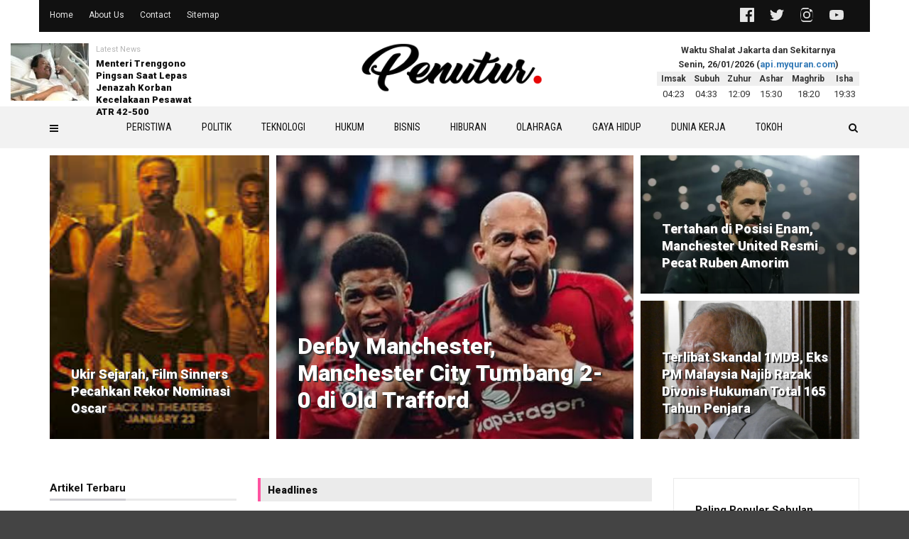

--- FILE ---
content_type: text/html; charset=UTF-8
request_url: https://penutur.com/
body_size: 58971
content:
<!doctype html>
<html class="no-js" lang="en-US">
  <head>
    <meta charset="UTF-8">
    <meta http-equiv="x-ua-compatible" content="ie=edge">
    <meta name="google-site-verification" content="_48NtAVg5TiKNHLK5RtqQYKqphi-cG0u1u4EigndtzQ" />
    <meta name="viewport" content="width=device-width, initial-scale=1">
    <meta name='robots' content='index, follow, max-image-preview:large, max-snippet:-1, max-video-preview:-1' />

	<!-- This site is optimized with the Yoast SEO plugin v26.7 - https://yoast.com/wordpress/plugins/seo/ -->
	<title>Home - Penutur.com</title>
	<link rel="canonical" href="https://penutur.com/" />
	<meta property="og:locale" content="en_US" />
	<meta property="og:type" content="website" />
	<meta property="og:title" content="Home - Penutur.com" />
	<meta property="og:url" content="https://penutur.com/" />
	<meta property="og:site_name" content="Penutur.com" />
	<meta property="article:publisher" content="https://facebook.com/penutur.cerita" />
	<meta property="article:modified_time" content="2023-08-13T06:20:22+00:00" />
	<meta property="og:image" content="https://penutur.com/pers/wp-content/uploads/2023/07/default2.jpg" />
	<meta property="og:image:width" content="1768" />
	<meta property="og:image:height" content="1026" />
	<meta property="og:image:type" content="image/jpeg" />
	<meta name="twitter:card" content="summary_large_image" />
	<meta name="twitter:site" content="@penuturcom" />
	<script type="application/ld+json" class="yoast-schema-graph">{"@context":"https://schema.org","@graph":[{"@type":"WebPage","@id":"https://penutur.com/","url":"https://penutur.com/","name":"Home - Penutur.com","isPartOf":{"@id":"https://penutur.com/#website"},"about":{"@id":"https://penutur.com/#organization"},"primaryImageOfPage":{"@id":"https://penutur.com/#primaryimage"},"image":{"@id":"https://penutur.com/#primaryimage"},"thumbnailUrl":"https://penutur.com/pers/wp-content/uploads/2023/07/default2.jpg","datePublished":"2017-02-18T08:27:14+00:00","dateModified":"2023-08-13T06:20:22+00:00","breadcrumb":{"@id":"https://penutur.com/#breadcrumb"},"inLanguage":"en-US","potentialAction":[{"@type":"ReadAction","target":["https://penutur.com/"]}]},{"@type":"ImageObject","inLanguage":"en-US","@id":"https://penutur.com/#primaryimage","url":"https://penutur.com/pers/wp-content/uploads/2023/07/default2.jpg","contentUrl":"https://penutur.com/pers/wp-content/uploads/2023/07/default2.jpg","width":1768,"height":1026},{"@type":"BreadcrumbList","@id":"https://penutur.com/#breadcrumb","itemListElement":[{"@type":"ListItem","position":1,"name":"Home"}]},{"@type":"WebSite","@id":"https://penutur.com/#website","url":"https://penutur.com/","name":"Penutur.com","description":"Berita dan cerita seputar dunia politik, bisnis, hiburan, kpop, manhwa, manga, lowongan kerja, pendidikan","publisher":{"@id":"https://penutur.com/#organization"},"potentialAction":[{"@type":"SearchAction","target":{"@type":"EntryPoint","urlTemplate":"https://penutur.com/?s={search_term_string}"},"query-input":{"@type":"PropertyValueSpecification","valueRequired":true,"valueName":"search_term_string"}}],"inLanguage":"en-US"},{"@type":"Organization","@id":"https://penutur.com/#organization","name":"Penutur.com","url":"https://penutur.com/","logo":{"@type":"ImageObject","inLanguage":"en-US","@id":"https://penutur.com/#/schema/logo/image/","url":"https://penutur.com/pers/wp-content/uploads/2023/07/penutur_logo-1.png","contentUrl":"https://penutur.com/pers/wp-content/uploads/2023/07/penutur_logo-1.png","width":1300,"height":400,"caption":"Penutur.com"},"image":{"@id":"https://penutur.com/#/schema/logo/image/"},"sameAs":["https://facebook.com/penutur.cerita","https://x.com/penuturcom"]}]}</script>
	<!-- / Yoast SEO plugin. -->


<link rel='dns-prefetch' href='//fonts.googleapis.com' />
<link rel='preconnect' href='https://fonts.gstatic.com' crossorigin />
<link rel="alternate" type="application/rss+xml" title="Penutur.com &raquo; Feed" href="https://penutur.com/feed/" />
<link rel="alternate" type="application/rss+xml" title="Penutur.com &raquo; Comments Feed" href="https://penutur.com/comments/feed/" />
<link rel="alternate" title="oEmbed (JSON)" type="application/json+oembed" href="https://penutur.com/wp-json/oembed/1.0/embed?url=https%3A%2F%2Fpenutur.com%2F" />
<link rel="alternate" title="oEmbed (XML)" type="text/xml+oembed" href="https://penutur.com/wp-json/oembed/1.0/embed?url=https%3A%2F%2Fpenutur.com%2F&#038;format=xml" />
		<style>
			.lazyload,
			.lazyloading {
				max-width: 100%;
			}
		</style>
				<!-- This site uses the Google Analytics by MonsterInsights plugin v9.11.1 - Using Analytics tracking - https://www.monsterinsights.com/ -->
							<script src="//www.googletagmanager.com/gtag/js?id=G-1WZRBKHT49"  data-cfasync="false" data-wpfc-render="false" type="text/javascript" async></script>
			<script data-cfasync="false" data-wpfc-render="false" type="text/javascript">
				var mi_version = '9.11.1';
				var mi_track_user = true;
				var mi_no_track_reason = '';
								var MonsterInsightsDefaultLocations = {"page_location":"https:\/\/penutur.com\/"};
								if ( typeof MonsterInsightsPrivacyGuardFilter === 'function' ) {
					var MonsterInsightsLocations = (typeof MonsterInsightsExcludeQuery === 'object') ? MonsterInsightsPrivacyGuardFilter( MonsterInsightsExcludeQuery ) : MonsterInsightsPrivacyGuardFilter( MonsterInsightsDefaultLocations );
				} else {
					var MonsterInsightsLocations = (typeof MonsterInsightsExcludeQuery === 'object') ? MonsterInsightsExcludeQuery : MonsterInsightsDefaultLocations;
				}

								var disableStrs = [
										'ga-disable-G-1WZRBKHT49',
									];

				/* Function to detect opted out users */
				function __gtagTrackerIsOptedOut() {
					for (var index = 0; index < disableStrs.length; index++) {
						if (document.cookie.indexOf(disableStrs[index] + '=true') > -1) {
							return true;
						}
					}

					return false;
				}

				/* Disable tracking if the opt-out cookie exists. */
				if (__gtagTrackerIsOptedOut()) {
					for (var index = 0; index < disableStrs.length; index++) {
						window[disableStrs[index]] = true;
					}
				}

				/* Opt-out function */
				function __gtagTrackerOptout() {
					for (var index = 0; index < disableStrs.length; index++) {
						document.cookie = disableStrs[index] + '=true; expires=Thu, 31 Dec 2099 23:59:59 UTC; path=/';
						window[disableStrs[index]] = true;
					}
				}

				if ('undefined' === typeof gaOptout) {
					function gaOptout() {
						__gtagTrackerOptout();
					}
				}
								window.dataLayer = window.dataLayer || [];

				window.MonsterInsightsDualTracker = {
					helpers: {},
					trackers: {},
				};
				if (mi_track_user) {
					function __gtagDataLayer() {
						dataLayer.push(arguments);
					}

					function __gtagTracker(type, name, parameters) {
						if (!parameters) {
							parameters = {};
						}

						if (parameters.send_to) {
							__gtagDataLayer.apply(null, arguments);
							return;
						}

						if (type === 'event') {
														parameters.send_to = monsterinsights_frontend.v4_id;
							var hookName = name;
							if (typeof parameters['event_category'] !== 'undefined') {
								hookName = parameters['event_category'] + ':' + name;
							}

							if (typeof MonsterInsightsDualTracker.trackers[hookName] !== 'undefined') {
								MonsterInsightsDualTracker.trackers[hookName](parameters);
							} else {
								__gtagDataLayer('event', name, parameters);
							}
							
						} else {
							__gtagDataLayer.apply(null, arguments);
						}
					}

					__gtagTracker('js', new Date());
					__gtagTracker('set', {
						'developer_id.dZGIzZG': true,
											});
					if ( MonsterInsightsLocations.page_location ) {
						__gtagTracker('set', MonsterInsightsLocations);
					}
										__gtagTracker('config', 'G-1WZRBKHT49', {"forceSSL":"true","link_attribution":"true"} );
										window.gtag = __gtagTracker;										(function () {
						/* https://developers.google.com/analytics/devguides/collection/analyticsjs/ */
						/* ga and __gaTracker compatibility shim. */
						var noopfn = function () {
							return null;
						};
						var newtracker = function () {
							return new Tracker();
						};
						var Tracker = function () {
							return null;
						};
						var p = Tracker.prototype;
						p.get = noopfn;
						p.set = noopfn;
						p.send = function () {
							var args = Array.prototype.slice.call(arguments);
							args.unshift('send');
							__gaTracker.apply(null, args);
						};
						var __gaTracker = function () {
							var len = arguments.length;
							if (len === 0) {
								return;
							}
							var f = arguments[len - 1];
							if (typeof f !== 'object' || f === null || typeof f.hitCallback !== 'function') {
								if ('send' === arguments[0]) {
									var hitConverted, hitObject = false, action;
									if ('event' === arguments[1]) {
										if ('undefined' !== typeof arguments[3]) {
											hitObject = {
												'eventAction': arguments[3],
												'eventCategory': arguments[2],
												'eventLabel': arguments[4],
												'value': arguments[5] ? arguments[5] : 1,
											}
										}
									}
									if ('pageview' === arguments[1]) {
										if ('undefined' !== typeof arguments[2]) {
											hitObject = {
												'eventAction': 'page_view',
												'page_path': arguments[2],
											}
										}
									}
									if (typeof arguments[2] === 'object') {
										hitObject = arguments[2];
									}
									if (typeof arguments[5] === 'object') {
										Object.assign(hitObject, arguments[5]);
									}
									if ('undefined' !== typeof arguments[1].hitType) {
										hitObject = arguments[1];
										if ('pageview' === hitObject.hitType) {
											hitObject.eventAction = 'page_view';
										}
									}
									if (hitObject) {
										action = 'timing' === arguments[1].hitType ? 'timing_complete' : hitObject.eventAction;
										hitConverted = mapArgs(hitObject);
										__gtagTracker('event', action, hitConverted);
									}
								}
								return;
							}

							function mapArgs(args) {
								var arg, hit = {};
								var gaMap = {
									'eventCategory': 'event_category',
									'eventAction': 'event_action',
									'eventLabel': 'event_label',
									'eventValue': 'event_value',
									'nonInteraction': 'non_interaction',
									'timingCategory': 'event_category',
									'timingVar': 'name',
									'timingValue': 'value',
									'timingLabel': 'event_label',
									'page': 'page_path',
									'location': 'page_location',
									'title': 'page_title',
									'referrer' : 'page_referrer',
								};
								for (arg in args) {
																		if (!(!args.hasOwnProperty(arg) || !gaMap.hasOwnProperty(arg))) {
										hit[gaMap[arg]] = args[arg];
									} else {
										hit[arg] = args[arg];
									}
								}
								return hit;
							}

							try {
								f.hitCallback();
							} catch (ex) {
							}
						};
						__gaTracker.create = newtracker;
						__gaTracker.getByName = newtracker;
						__gaTracker.getAll = function () {
							return [];
						};
						__gaTracker.remove = noopfn;
						__gaTracker.loaded = true;
						window['__gaTracker'] = __gaTracker;
					})();
									} else {
										console.log("");
					(function () {
						function __gtagTracker() {
							return null;
						}

						window['__gtagTracker'] = __gtagTracker;
						window['gtag'] = __gtagTracker;
					})();
									}
			</script>
							<!-- / Google Analytics by MonsterInsights -->
		<style id='wp-img-auto-sizes-contain-inline-css' type='text/css'>
img:is([sizes=auto i],[sizes^="auto," i]){contain-intrinsic-size:3000px 1500px}
/*# sourceURL=wp-img-auto-sizes-contain-inline-css */
</style>
<style id='wp-emoji-styles-inline-css' type='text/css'>

	img.wp-smiley, img.emoji {
		display: inline !important;
		border: none !important;
		box-shadow: none !important;
		height: 1em !important;
		width: 1em !important;
		margin: 0 0.07em !important;
		vertical-align: -0.1em !important;
		background: none !important;
		padding: 0 !important;
	}
/*# sourceURL=wp-emoji-styles-inline-css */
</style>
<style id='wp-block-library-inline-css' type='text/css'>
:root{--wp-block-synced-color:#7a00df;--wp-block-synced-color--rgb:122,0,223;--wp-bound-block-color:var(--wp-block-synced-color);--wp-editor-canvas-background:#ddd;--wp-admin-theme-color:#007cba;--wp-admin-theme-color--rgb:0,124,186;--wp-admin-theme-color-darker-10:#006ba1;--wp-admin-theme-color-darker-10--rgb:0,107,160.5;--wp-admin-theme-color-darker-20:#005a87;--wp-admin-theme-color-darker-20--rgb:0,90,135;--wp-admin-border-width-focus:2px}@media (min-resolution:192dpi){:root{--wp-admin-border-width-focus:1.5px}}.wp-element-button{cursor:pointer}:root .has-very-light-gray-background-color{background-color:#eee}:root .has-very-dark-gray-background-color{background-color:#313131}:root .has-very-light-gray-color{color:#eee}:root .has-very-dark-gray-color{color:#313131}:root .has-vivid-green-cyan-to-vivid-cyan-blue-gradient-background{background:linear-gradient(135deg,#00d084,#0693e3)}:root .has-purple-crush-gradient-background{background:linear-gradient(135deg,#34e2e4,#4721fb 50%,#ab1dfe)}:root .has-hazy-dawn-gradient-background{background:linear-gradient(135deg,#faaca8,#dad0ec)}:root .has-subdued-olive-gradient-background{background:linear-gradient(135deg,#fafae1,#67a671)}:root .has-atomic-cream-gradient-background{background:linear-gradient(135deg,#fdd79a,#004a59)}:root .has-nightshade-gradient-background{background:linear-gradient(135deg,#330968,#31cdcf)}:root .has-midnight-gradient-background{background:linear-gradient(135deg,#020381,#2874fc)}:root{--wp--preset--font-size--normal:16px;--wp--preset--font-size--huge:42px}.has-regular-font-size{font-size:1em}.has-larger-font-size{font-size:2.625em}.has-normal-font-size{font-size:var(--wp--preset--font-size--normal)}.has-huge-font-size{font-size:var(--wp--preset--font-size--huge)}.has-text-align-center{text-align:center}.has-text-align-left{text-align:left}.has-text-align-right{text-align:right}.has-fit-text{white-space:nowrap!important}#end-resizable-editor-section{display:none}.aligncenter{clear:both}.items-justified-left{justify-content:flex-start}.items-justified-center{justify-content:center}.items-justified-right{justify-content:flex-end}.items-justified-space-between{justify-content:space-between}.screen-reader-text{border:0;clip-path:inset(50%);height:1px;margin:-1px;overflow:hidden;padding:0;position:absolute;width:1px;word-wrap:normal!important}.screen-reader-text:focus{background-color:#ddd;clip-path:none;color:#444;display:block;font-size:1em;height:auto;left:5px;line-height:normal;padding:15px 23px 14px;text-decoration:none;top:5px;width:auto;z-index:100000}html :where(.has-border-color){border-style:solid}html :where([style*=border-top-color]){border-top-style:solid}html :where([style*=border-right-color]){border-right-style:solid}html :where([style*=border-bottom-color]){border-bottom-style:solid}html :where([style*=border-left-color]){border-left-style:solid}html :where([style*=border-width]){border-style:solid}html :where([style*=border-top-width]){border-top-style:solid}html :where([style*=border-right-width]){border-right-style:solid}html :where([style*=border-bottom-width]){border-bottom-style:solid}html :where([style*=border-left-width]){border-left-style:solid}html :where(img[class*=wp-image-]){height:auto;max-width:100%}:where(figure){margin:0 0 1em}html :where(.is-position-sticky){--wp-admin--admin-bar--position-offset:var(--wp-admin--admin-bar--height,0px)}@media screen and (max-width:600px){html :where(.is-position-sticky){--wp-admin--admin-bar--position-offset:0px}}

/*# sourceURL=wp-block-library-inline-css */
</style><style id='global-styles-inline-css' type='text/css'>
:root{--wp--preset--aspect-ratio--square: 1;--wp--preset--aspect-ratio--4-3: 4/3;--wp--preset--aspect-ratio--3-4: 3/4;--wp--preset--aspect-ratio--3-2: 3/2;--wp--preset--aspect-ratio--2-3: 2/3;--wp--preset--aspect-ratio--16-9: 16/9;--wp--preset--aspect-ratio--9-16: 9/16;--wp--preset--color--black: #000000;--wp--preset--color--cyan-bluish-gray: #abb8c3;--wp--preset--color--white: #ffffff;--wp--preset--color--pale-pink: #f78da7;--wp--preset--color--vivid-red: #cf2e2e;--wp--preset--color--luminous-vivid-orange: #ff6900;--wp--preset--color--luminous-vivid-amber: #fcb900;--wp--preset--color--light-green-cyan: #7bdcb5;--wp--preset--color--vivid-green-cyan: #00d084;--wp--preset--color--pale-cyan-blue: #8ed1fc;--wp--preset--color--vivid-cyan-blue: #0693e3;--wp--preset--color--vivid-purple: #9b51e0;--wp--preset--gradient--vivid-cyan-blue-to-vivid-purple: linear-gradient(135deg,rgb(6,147,227) 0%,rgb(155,81,224) 100%);--wp--preset--gradient--light-green-cyan-to-vivid-green-cyan: linear-gradient(135deg,rgb(122,220,180) 0%,rgb(0,208,130) 100%);--wp--preset--gradient--luminous-vivid-amber-to-luminous-vivid-orange: linear-gradient(135deg,rgb(252,185,0) 0%,rgb(255,105,0) 100%);--wp--preset--gradient--luminous-vivid-orange-to-vivid-red: linear-gradient(135deg,rgb(255,105,0) 0%,rgb(207,46,46) 100%);--wp--preset--gradient--very-light-gray-to-cyan-bluish-gray: linear-gradient(135deg,rgb(238,238,238) 0%,rgb(169,184,195) 100%);--wp--preset--gradient--cool-to-warm-spectrum: linear-gradient(135deg,rgb(74,234,220) 0%,rgb(151,120,209) 20%,rgb(207,42,186) 40%,rgb(238,44,130) 60%,rgb(251,105,98) 80%,rgb(254,248,76) 100%);--wp--preset--gradient--blush-light-purple: linear-gradient(135deg,rgb(255,206,236) 0%,rgb(152,150,240) 100%);--wp--preset--gradient--blush-bordeaux: linear-gradient(135deg,rgb(254,205,165) 0%,rgb(254,45,45) 50%,rgb(107,0,62) 100%);--wp--preset--gradient--luminous-dusk: linear-gradient(135deg,rgb(255,203,112) 0%,rgb(199,81,192) 50%,rgb(65,88,208) 100%);--wp--preset--gradient--pale-ocean: linear-gradient(135deg,rgb(255,245,203) 0%,rgb(182,227,212) 50%,rgb(51,167,181) 100%);--wp--preset--gradient--electric-grass: linear-gradient(135deg,rgb(202,248,128) 0%,rgb(113,206,126) 100%);--wp--preset--gradient--midnight: linear-gradient(135deg,rgb(2,3,129) 0%,rgb(40,116,252) 100%);--wp--preset--font-size--small: 13px;--wp--preset--font-size--medium: 20px;--wp--preset--font-size--large: 36px;--wp--preset--font-size--x-large: 42px;--wp--preset--spacing--20: 0.44rem;--wp--preset--spacing--30: 0.67rem;--wp--preset--spacing--40: 1rem;--wp--preset--spacing--50: 1.5rem;--wp--preset--spacing--60: 2.25rem;--wp--preset--spacing--70: 3.38rem;--wp--preset--spacing--80: 5.06rem;--wp--preset--shadow--natural: 6px 6px 9px rgba(0, 0, 0, 0.2);--wp--preset--shadow--deep: 12px 12px 50px rgba(0, 0, 0, 0.4);--wp--preset--shadow--sharp: 6px 6px 0px rgba(0, 0, 0, 0.2);--wp--preset--shadow--outlined: 6px 6px 0px -3px rgb(255, 255, 255), 6px 6px rgb(0, 0, 0);--wp--preset--shadow--crisp: 6px 6px 0px rgb(0, 0, 0);}:where(.is-layout-flex){gap: 0.5em;}:where(.is-layout-grid){gap: 0.5em;}body .is-layout-flex{display: flex;}.is-layout-flex{flex-wrap: wrap;align-items: center;}.is-layout-flex > :is(*, div){margin: 0;}body .is-layout-grid{display: grid;}.is-layout-grid > :is(*, div){margin: 0;}:where(.wp-block-columns.is-layout-flex){gap: 2em;}:where(.wp-block-columns.is-layout-grid){gap: 2em;}:where(.wp-block-post-template.is-layout-flex){gap: 1.25em;}:where(.wp-block-post-template.is-layout-grid){gap: 1.25em;}.has-black-color{color: var(--wp--preset--color--black) !important;}.has-cyan-bluish-gray-color{color: var(--wp--preset--color--cyan-bluish-gray) !important;}.has-white-color{color: var(--wp--preset--color--white) !important;}.has-pale-pink-color{color: var(--wp--preset--color--pale-pink) !important;}.has-vivid-red-color{color: var(--wp--preset--color--vivid-red) !important;}.has-luminous-vivid-orange-color{color: var(--wp--preset--color--luminous-vivid-orange) !important;}.has-luminous-vivid-amber-color{color: var(--wp--preset--color--luminous-vivid-amber) !important;}.has-light-green-cyan-color{color: var(--wp--preset--color--light-green-cyan) !important;}.has-vivid-green-cyan-color{color: var(--wp--preset--color--vivid-green-cyan) !important;}.has-pale-cyan-blue-color{color: var(--wp--preset--color--pale-cyan-blue) !important;}.has-vivid-cyan-blue-color{color: var(--wp--preset--color--vivid-cyan-blue) !important;}.has-vivid-purple-color{color: var(--wp--preset--color--vivid-purple) !important;}.has-black-background-color{background-color: var(--wp--preset--color--black) !important;}.has-cyan-bluish-gray-background-color{background-color: var(--wp--preset--color--cyan-bluish-gray) !important;}.has-white-background-color{background-color: var(--wp--preset--color--white) !important;}.has-pale-pink-background-color{background-color: var(--wp--preset--color--pale-pink) !important;}.has-vivid-red-background-color{background-color: var(--wp--preset--color--vivid-red) !important;}.has-luminous-vivid-orange-background-color{background-color: var(--wp--preset--color--luminous-vivid-orange) !important;}.has-luminous-vivid-amber-background-color{background-color: var(--wp--preset--color--luminous-vivid-amber) !important;}.has-light-green-cyan-background-color{background-color: var(--wp--preset--color--light-green-cyan) !important;}.has-vivid-green-cyan-background-color{background-color: var(--wp--preset--color--vivid-green-cyan) !important;}.has-pale-cyan-blue-background-color{background-color: var(--wp--preset--color--pale-cyan-blue) !important;}.has-vivid-cyan-blue-background-color{background-color: var(--wp--preset--color--vivid-cyan-blue) !important;}.has-vivid-purple-background-color{background-color: var(--wp--preset--color--vivid-purple) !important;}.has-black-border-color{border-color: var(--wp--preset--color--black) !important;}.has-cyan-bluish-gray-border-color{border-color: var(--wp--preset--color--cyan-bluish-gray) !important;}.has-white-border-color{border-color: var(--wp--preset--color--white) !important;}.has-pale-pink-border-color{border-color: var(--wp--preset--color--pale-pink) !important;}.has-vivid-red-border-color{border-color: var(--wp--preset--color--vivid-red) !important;}.has-luminous-vivid-orange-border-color{border-color: var(--wp--preset--color--luminous-vivid-orange) !important;}.has-luminous-vivid-amber-border-color{border-color: var(--wp--preset--color--luminous-vivid-amber) !important;}.has-light-green-cyan-border-color{border-color: var(--wp--preset--color--light-green-cyan) !important;}.has-vivid-green-cyan-border-color{border-color: var(--wp--preset--color--vivid-green-cyan) !important;}.has-pale-cyan-blue-border-color{border-color: var(--wp--preset--color--pale-cyan-blue) !important;}.has-vivid-cyan-blue-border-color{border-color: var(--wp--preset--color--vivid-cyan-blue) !important;}.has-vivid-purple-border-color{border-color: var(--wp--preset--color--vivid-purple) !important;}.has-vivid-cyan-blue-to-vivid-purple-gradient-background{background: var(--wp--preset--gradient--vivid-cyan-blue-to-vivid-purple) !important;}.has-light-green-cyan-to-vivid-green-cyan-gradient-background{background: var(--wp--preset--gradient--light-green-cyan-to-vivid-green-cyan) !important;}.has-luminous-vivid-amber-to-luminous-vivid-orange-gradient-background{background: var(--wp--preset--gradient--luminous-vivid-amber-to-luminous-vivid-orange) !important;}.has-luminous-vivid-orange-to-vivid-red-gradient-background{background: var(--wp--preset--gradient--luminous-vivid-orange-to-vivid-red) !important;}.has-very-light-gray-to-cyan-bluish-gray-gradient-background{background: var(--wp--preset--gradient--very-light-gray-to-cyan-bluish-gray) !important;}.has-cool-to-warm-spectrum-gradient-background{background: var(--wp--preset--gradient--cool-to-warm-spectrum) !important;}.has-blush-light-purple-gradient-background{background: var(--wp--preset--gradient--blush-light-purple) !important;}.has-blush-bordeaux-gradient-background{background: var(--wp--preset--gradient--blush-bordeaux) !important;}.has-luminous-dusk-gradient-background{background: var(--wp--preset--gradient--luminous-dusk) !important;}.has-pale-ocean-gradient-background{background: var(--wp--preset--gradient--pale-ocean) !important;}.has-electric-grass-gradient-background{background: var(--wp--preset--gradient--electric-grass) !important;}.has-midnight-gradient-background{background: var(--wp--preset--gradient--midnight) !important;}.has-small-font-size{font-size: var(--wp--preset--font-size--small) !important;}.has-medium-font-size{font-size: var(--wp--preset--font-size--medium) !important;}.has-large-font-size{font-size: var(--wp--preset--font-size--large) !important;}.has-x-large-font-size{font-size: var(--wp--preset--font-size--x-large) !important;}
/*# sourceURL=global-styles-inline-css */
</style>

<style id='classic-theme-styles-inline-css' type='text/css'>
/*! This file is auto-generated */
.wp-block-button__link{color:#fff;background-color:#32373c;border-radius:9999px;box-shadow:none;text-decoration:none;padding:calc(.667em + 2px) calc(1.333em + 2px);font-size:1.125em}.wp-block-file__button{background:#32373c;color:#fff;text-decoration:none}
/*# sourceURL=/wp-includes/css/classic-themes.min.css */
</style>
<link rel='stylesheet' id='SFSImainCss-css' href='https://penutur.com/pers/wp-content/plugins/ultimate-social-media-icons/css/sfsi-style.css?ver=2.9.6' type='text/css' media='all' />
<link rel='stylesheet' id='font-awesome-theme-css' href='https://penutur.com/pers/wp-content/themes/magplus/css/font-awesome.min.css?ver=6.2' type='text/css' media='all' />
<link rel='stylesheet' id='ytv-playlist-css' href='https://penutur.com/pers/wp-content/themes/magplus/css/ytv.css?ver=6.2' type='text/css' media='all' />
<link rel='stylesheet' id='bootstrap-theme-css' href='https://penutur.com/pers/wp-content/themes/magplus/css/bootstrap.min.css?ver=6.2' type='text/css' media='all' />
<link rel='stylesheet' id='magplus-main-style-css' href='https://penutur.com/pers/wp-content/themes/magplus/css/style.css?ver=6.2' type='text/css' media='all' />
<style id='magplus-main-style-inline-css' type='text/css'>
.post .tt-post-bottom {
    display: none;
}

@media only screen and (max-width: 991px) {
    .tt-header-wrapper {
       margin-top: 40px;
    }
}

@media only screen and (min-width: 992px){
    .tt-header.stick .top-inner {
        padding: 10px 0 !important;
    }
    .tt-s-popup-btn {
        position: absolute;
        bottom: -60px !important;
    }
    .tt-header .cmn-mobile-switch {
        bottom: -45px !important;
    }
    .tt-header .top-inner {
        position: relative;
        padding: 10px 0;
    }
}

@media only screen and (max-width: 600px){
   .home .vc_row.wpb_row.vc_row-fluid {
        display: none;
    }
    .empty-space.marg-sm-b60 {
        display: none;
    }
    .simple-text.margin-big img {
        margin-bottom: 10px;
    }
}
/*1647 style css*/
.tt-header .logo {
    height: inherit;
}				
.tt-heading {
    position: relative;
    padding: 14px 0;
}
.tt-heading-title {
    font-size: 16px;
    line-height: 22px;
}	
.tt-h4-title, .tt-h2-title {
    text-shadow: 2px 2px #333;
}
.tt-mslide-gradient {opacity: 0.3;}	
ul#menu-footer-menu, .footer_widget.widget_nav_menu li a {
    padding-left: 5px;
    font-family: 'Roboto' !important;
    font-weight: 500 !important;
    font-size:14px;
}	
.simple-text p {
    font-size: 16px;
}
.tt-post.type-3 .tt-post-label, .tt-post-cat a, .tt-post-date, .tt-post-author-name a {
   /* font-size:0.7em;*/
   font-size:12px;
}	
.top-line .top-menu li a {
    font-size: 12px;
}			
.simple-text.margin-big p { margin-bottom:15px}	
.swiper-slide .tt-item-post-title .tt-mslide-cat {
    font-size: 0.5em !important;
}	
.tt-post-breaking-news .tt-breaking-title 
{
    margin-top:0 !important;
    margin-bottom:2px !important;
    font-size:11px !important;
}		

h2.ptl-p-title {
    text-align: center;
    padding: 10px;
    font-size: 20px !important;
    font-weight: 700 !important;
}

/* wp-content/plugins/magplus-addons/shortcodes/rs_recent_news.php #90, tambah class
special content recent news excerpt length tidak jalan. pakai display none*/
.terbaru_list .simple-text {
    display: none;
}			
.tt-header .main-nav > ul > li.active > a, .tt-header .main-nav > ul > li:hover > a, .tt-s-popup-btn:hover, .tt-header.color-2 .top-menu a:hover, .tt-header.color-2 .top-social a:hover, .tt-s-popup-submit:hover .fa, .tt-mslide-label a:hover, .tt-sponsor-title:hover, .tt-sponsor.type-2 .tt-sponsor-title:hover, .tt-post-title:hover, .tt-post-label span a:hover, .tt-post-bottom a:hover, .tt-post-bottom a:hover .fa, .tt-post.light .tt-post-title:hover, .tt-blog-user-content a:hover, .tt-blog-user.light .tt-blog-user-content a:hover, .simple-img-desc a:hover, .tt-author-title:hover, .tt-author-social a:hover, .tt-blog-nav-title:hover, .tt-comment-label a:hover, .tt-comment-reply:hover, .tt-comment-reply:hover .fa, .comment-reply-link:hover, .comment-reply-link:hover .fa, .comment-edit-link:hover, .tt-search-submit:hover, .tt-news-title:hover, .tt-mblock-title:hover, .tt-mblock-label a:hover, .simple-text a, .c-btn.type-1.style-2.color-2:hover, .c-btn.type-2:hover, .c-btn.type-3.color-2:hover, .c-btn.type-3.color-3, .sidebar-item.widget_recent_posts_entries .tt-post.dark .tt-post-title:hover, .tt-post-cat a:hover, .sidebar-item.widget ul li a:hover, .tt-small-blog-slider .tt-h4-title a:hover, .tt-comment-form .form-submit:hover {
    color: #333 !important;
}
div#dailyprayertime-2 {font-size:0.8em;}
table.dptTimetable tr td, th.tableHeading.prayerName {font-size:0.9em;}
table.dptTimetable tr th, table.dptTimetable tr td, table.dptTimetable tr, table.dptTimetable th
{
    padding:2px;
}

table{margin-bottom:10px;}
/*widget konverter usd*/
iframe#\36 4de06d335c21 ul.i {
    font-size: 0.8em;
}

iframe#\36 4de06d335c21 li img.f {
    width: 14px;
    height: 14px;
    margin-right: 5px;
}
iframe#\36 4de06d335c21 select#f {
    font-size: 0.9em;
}

iframe#\36 4de06d335c21 div#h span {
    font-size: 1em;
    font-weight: 700;
}
iframe#\36 4de06d335c21 div#w {
    border: 1px solid #dedede !important;
}				

.tt-item-post-title a:hover {
    color: rgba(249, 180, 45, 0.80) !important;
}

.simple-text.margin-big img {
    margin-bottom: 10px;
}
span.zm-caption-text, span.captionzm {font-size:12px; margin-top:-10px;display:inline-block;line-height: 14px;  float: right; margin-bottom:20px !important; }	
span.captionzmx {font-size:12px;}

.tt-post-breaking-news.tt-post.type-7.clearfix img {
    max-width: 110px; padding-bottom: 10px !important;}
    
[id^=caption-attachment] { font-size:11px !important;}
    
.tt-header table, .tt-header th, .tt-header td {border-style: none;}


.tabel.border10pad td {border: #666 1px solid; padding: 10px;}


input#s::placeholder {
    font-size: 14px;
}

.huruf08 {
    font-size: 0.8em;
}
.kecil {
    font-size: 10px;
}
.fs12 {
    font-size: 12px;
}
.fs10 {
    font-size: 10px;
}
.fs11 {
    font-size: 11px;
}
.fs14 {
    font-size: 14px;
}
.text-end {text-align:right;}
span.float-end.text-secondary {
    float: right;
}


  ol.khusus {
    list-style-type: none; /* Menghapus default numbering */
    counter-reset: my-counter; /* Reset counter */
    padding: 0;
  }
  ol.khusus li {
    counter-increment: my-counter; /* Menambahkan counter */
    margin-bottom: 10px; /* Spasi antara setiap item */
  }
  ol.khusus li::before {
    content: counter(my-counter); /* Mengambil nilai dari counter */
    font-size: 1.2em; /* Ukuran font lebih besar */
    color: blue; /* Warna angka */
    margin-right: 10px; /* Spasi antara angka dan teks */
    font-weight: bold; /* Ketebalan teks */
  }

.judul20 {font-size:20px;font-weight:700}
.judul16 {font-size:16px;font-weight:700}
.biru{color:blue};


div.boxm {
    background: #f4f5f4;
    padding: 20px;
}
.boxm .judul {font-size: 20px;font-weight:700;color:blue;}
/* UTK HEADER ADS di dalam div class="tt-sponsor
<a class="tt-sponsor-img" href="https://nayzuko.com/woc/" target="_blank">
<img data-src="https://penutur.com/pers/wp-content/uploads/2023/07/nayzuko.jpg" width="62" alt="" src="[data-uri]" class="lazyload" style="--smush-placeholder-width: 400px; --smush-placeholder-aspect-ratio: 400/455;">
</a>
<div class="tt-sponsor-info">
<a class="tt-sponsor-title c-h6" href="https://nayzuko.com/woc/" target="_blank">Kesempatan Terbatas! </a>
<div class="simple-text size-2">
<p>Nayzuko - Drawing Class </p>
</div>
<a class="c-btn type-1" href="https://nayzuko.com/woc/" target="_blank"><span>Daftar Sekarang</span></a>
</div>
</div>									
*/.tt-header .main-nav > ul > li:not(.mega) > ul > li > a:hover,
      .tt-header .main-nav > ul > li:not(.mega) > ul > li > ul > li > a:hover,
      .mega.type-2 ul.tt-mega-wrapper li>ul a:hover,
      .tt-mega-list a:hover,.tt-s-popup-devider:after,
      .tt-s-popup-close:hover:before,.tt-s-popup-close:hover:after,.tt-tab-wrapper.type-1 .tt-nav-tab-item:before,
      .tt-pagination a:hover,.tt-pagination li.active a,.tt-thumb-popup-close:hover,.tt-video-popup-close:hover,
      .c-btn.type-1.color-2:before,.c-btn.type-1.style-2.color-2, .page-numbers a:hover, .page-numbers li span.current,.tpl-progress .progress-bar, .c-pagination.color-2 .swiper-active-switch, .tt-comment-form .form-submit,
      .woo-pagination span.current, .woo-pagination a:hover {
        background: #fb3624;
      }

      .tt-header .main-nav > ul > li.active > a,
      .tt-header .main-nav > ul > li:hover > a,.tt-s-popup-btn:hover,
      .tt-header.color-2 .top-menu a:hover,.tt-header.color-2 .top-social a:hover,
      .tt-s-popup-submit:hover .fa,.tt-mslide-label a:hover,
      .tt-sponsor-title:hover,.tt-sponsor.type-2 .tt-sponsor-title:hover,
      .tt-post-title:hover,.tt-post-label span a:hover,
      .tt-post-bottom a:hover,.tt-post-bottom a:hover .fa,
      .tt-post.light .tt-post-title:hover,.tt-blog-user-content a:hover,
      .tt-blog-user.light .tt-blog-user-content a:hover,.simple-img-desc a:hover,
      .tt-author-title:hover,.tt-author-social a:hover,.tt-blog-nav-title:hover,
      .tt-comment-label a:hover,.tt-comment-reply:hover,
      .tt-comment-reply:hover .fa,
      .comment-reply-link:hover,
      .comment-reply-link:hover .fa,
      .comment-edit-link:hover,.tt-search-submit:hover,.tt-news-title:hover,
      .tt-mblock-title:hover,.tt-mblock-label a:hover,.simple-text a,
      .c-btn.type-1.style-2.color-2:hover,.c-btn.type-2:hover,.c-btn.type-3.color-2:hover,
      .c-btn.type-3.color-3, .sidebar-item.widget_recent_posts_entries .tt-post.dark .tt-post-title:hover, .tt-post-cat a:hover, .sidebar-item.widget ul li a:hover, .tt-small-blog-slider .tt-h4-title a:hover, .tt-comment-form .form-submit:hover {
        color: #fb3624;
      }

      .c-pagination.color-2 .swiper-pagination-switch,
      .c-pagination.color-2 .swiper-active-switch,.tt-search input[type="text"]:focus,
      #loader,.c-btn.type-1.color-2,.c-input:focus,.c-btn.type-3.color-2:hover,.c-area:focus, .tt-title-text,
      .c-pagination.color-2 .swiper-pagination-switch, .tt-comment-form .form-submit, .custom-arrow-left.tt-swiper-arrow-3:hover, .custom-arrow-right.tt-swiper-arrow-3:hover {
        border-color: #fb3624;
      }.tt-header-type-5 .logo, .tt-header .logo {height:90px;line-height:90px;}.tt-mslide-cat,.tt-slide-2-cat,.tt-mblock-cat {display:none !important;}.tt-mslide-author,.tt-mblock-label > span {display:none !important;}.tt-mslide-date {display:none !important;}.tt-mslide-views {display:none !important;}.coment-item {display:none;}body.archive .tt-post-views {display:none !important;}@media (max-width:767px) {.tt-iframe.smallVid {display:block !important;}}@media (max-width:767px) {.tt-header-type-5 .logo, .tt-header .logo {height:50px;line-height:50px;}.tt-header .logo img {max-height:50px !important;}}.custom-color-properties-1000:after {}.custom-color-properties-1000 .tt-title-text {color:#111111 !important;}.custom-color-properties-1000 {border-color:#ff53a0 !important;background:#ebebeb !important;}@font-face {font-family:Aktiv-Grotesk-Black;src:url("//penutur.com/pers/wp-content/uploads/2023/07/AktivGrotesk-Black.ttf") format("truetype");font-weight: normal;font-style: normal;}@font-face {font-family:Aktiv-Grotesk-Bold;src:url("//penutur.com/pers/wp-content/uploads/2023/07/AktivGrotesk-Bold.ttf") format("truetype");font-weight: normal;font-style: normal;}@font-face {font-family:Aktiv-Grotesk-Regular;src:url("//penutur.com/pers/wp-content/uploads/2023/07/AktivGrotesk-Regular.ttf") format("truetype");font-weight: normal;font-style: normal;}@font-face {font-family:Aktiv-Grotesk-Light;src:url("//penutur.com/pers/wp-content/uploads/2023/07/AktivGrotesk-Light.ttf") format("truetype");font-weight: normal;font-style: normal;}@font-face {font-family:;src:;font-weight: normal;font-style: normal;}
/*# sourceURL=magplus-main-style-inline-css */
</style>
<link rel='stylesheet' id='chld_thm_cfg_parent-css' href='https://penutur.com/pers/wp-content/themes/magplus/style.css?ver=af0cf109355c629ff23cc671b4f043ba' type='text/css' media='all' />
<link rel='stylesheet' id='chld_thm_cfg_child-css' href='https://penutur.com/pers/wp-content/themes/magplus-child/style.css?ver=af0cf109355c629ff23cc671b4f043ba' type='text/css' media='all' />
<link rel='stylesheet' id='magplus-fonts-css' href='https://fonts.googleapis.com/css?family=Roboto%3A400%2C500%2C700&#038;subset=latin%2Clatin-ext&#038;ver=6.2' type='text/css' media='all' />
<link rel='stylesheet' id='magplus-material-icon-css' href='https://fonts.googleapis.com/icon?family=Material+Icons&#038;ver=6.2' type='text/css' media='all' />
<link rel='stylesheet' id='js_composer_front-css' href='https://penutur.com/pers/wp-content/plugins/js_composer/assets/css/js_composer.min.css?ver=6.4.1' type='text/css' media='all' />
<link rel="preload" as="style" href="https://fonts.googleapis.com/css?family=Roboto:900,400%7CRoboto%20Condensed:400&#038;subset=latin&#038;display=swap&#038;ver=af0cf109355c629ff23cc671b4f043ba" /><link rel="stylesheet" href="https://fonts.googleapis.com/css?family=Roboto:900,400%7CRoboto%20Condensed:400&#038;subset=latin&#038;display=swap&#038;ver=af0cf109355c629ff23cc671b4f043ba" media="print" onload="this.media='all'"><noscript><link rel="stylesheet" href="https://fonts.googleapis.com/css?family=Roboto:900,400%7CRoboto%20Condensed:400&#038;subset=latin&#038;display=swap&#038;ver=af0cf109355c629ff23cc671b4f043ba" /></noscript><script type="text/javascript" src="https://penutur.com/pers/wp-content/plugins/google-analytics-for-wordpress/assets/js/frontend-gtag.min.js?ver=9.11.1" id="monsterinsights-frontend-script-js" async="async" data-wp-strategy="async"></script>
<script data-cfasync="false" data-wpfc-render="false" type="text/javascript" id='monsterinsights-frontend-script-js-extra'>/* <![CDATA[ */
var monsterinsights_frontend = {"js_events_tracking":"true","download_extensions":"doc,pdf,ppt,zip,xls,docx,pptx,xlsx","inbound_paths":"[{\"path\":\"\\\/go\\\/\",\"label\":\"affiliate\"},{\"path\":\"\\\/recommend\\\/\",\"label\":\"affiliate\"}]","home_url":"https:\/\/penutur.com","hash_tracking":"false","v4_id":"G-1WZRBKHT49"};/* ]]> */
</script>
<script type="text/javascript" src="https://penutur.com/pers/wp-includes/js/jquery/jquery.min.js?ver=3.7.1" id="jquery-core-js"></script>
<script type="text/javascript" src="https://penutur.com/pers/wp-includes/js/jquery/jquery-migrate.min.js?ver=3.4.1" id="jquery-migrate-js"></script>
<link rel="https://api.w.org/" href="https://penutur.com/wp-json/" /><link rel="alternate" title="JSON" type="application/json" href="https://penutur.com/wp-json/wp/v2/pages/405" /><link rel="EditURI" type="application/rsd+xml" title="RSD" href="https://penutur.com/pers/xmlrpc.php?rsd" />

<link rel='shortlink' href='https://penutur.com/' />
<meta name="generator" content="Redux 4.5.10" /><meta name="follow.[base64]" content="SHAPQ0PcyyHyfT3ulv5W"/>		<script>
			document.documentElement.className = document.documentElement.className.replace('no-js', 'js');
		</script>
				<style>
			.no-js img.lazyload {
				display: none;
			}

			figure.wp-block-image img.lazyloading {
				min-width: 150px;
			}

			.lazyload,
			.lazyloading {
				--smush-placeholder-width: 100px;
				--smush-placeholder-aspect-ratio: 1/1;
				width: var(--smush-image-width, var(--smush-placeholder-width)) !important;
				aspect-ratio: var(--smush-image-aspect-ratio, var(--smush-placeholder-aspect-ratio)) !important;
			}

						.lazyload, .lazyloading {
				opacity: 0;
			}

			.lazyloaded {
				opacity: 1;
				transition: opacity 400ms;
				transition-delay: 0ms;
			}

					</style>
		      <meta property="og:image" content="https://penutur.com/pers/wp-content/uploads/2023/07/default2-394x218.jpg"/>
      <meta name="twitter:image:src" content="https://penutur.com/pers/wp-content/uploads/2023/07/default2-394x218.jpg">
    <meta name="generator" content="Powered by WPBakery Page Builder - drag and drop page builder for WordPress."/>
<link rel="icon" href="https://penutur.com/pers/wp-content/uploads/2023/07/cropped-logo_ikon-32x32.png" sizes="32x32" />
<link rel="icon" href="https://penutur.com/pers/wp-content/uploads/2023/07/cropped-logo_ikon-192x192.png" sizes="192x192" />
<link rel="apple-touch-icon" href="https://penutur.com/pers/wp-content/uploads/2023/07/cropped-logo_ikon-180x180.png" />
<meta name="msapplication-TileImage" content="https://penutur.com/pers/wp-content/uploads/2023/07/cropped-logo_ikon-270x270.png" />
<style id="magplus_theme_options-dynamic-css" title="dynamic-css" class="redux-options-output">.tt-header .top-line, .tt-header.color-2 .top-line{background:#111111;}.tt-header .top-menu a, .tt-header .top-social a, .tt-header.color-2 .top-menu a, .tt-header.color-2 .top-social a{color:#e5e5e5;}.tt-header .top-menu a:hover, .tt-header .top-social a:hover, .tt-header.color-2 .top-menu a:hover, .tt-header.color-2 .top-social a:hover{color:#9e9e9e;}.tt-header-type-7 .toggle-block, .tt-header-type-4 .toggle-block, .tt-header-type-3 .toggle-block, .tt-header .toggle-block, .tt-header-type-5 .top-inner{background:#f2f2f2;}.tt-header .main-nav > ul > li > a, .tt-header-type-4 .tt-s-popup-btn, .tt-s-popup-btn, .tt-header .cmn-mobile-switch span, .tt-header .cmn-mobile-switch::before, .tt-header .cmn-mobile-switch::after{color:#111111;}.tt-header .main-nav > ul > li.active > a, .tt-header .main-nav > ul > li:hover > a, .tt-s-popup-btn:hover, .tt-header .cmn-mobile-switch:hover:before, .tt-header .cmn-mobile-switch:hover:after, .tt-header .cmn-mobile-switch:hover span{color:#111111;}.tt-header-style-link .main-nav > ul > li > a:after, .tt-header-type-5 .main-nav > ul > li > a:after{background:#01bd5d;}.sidebar-heading-style2 .tt-title-text, .sidebar-heading-style4 .tt-title-block, .sidebar-heading-style5 .tt-title-block, .sidebar-heading-style3 .tt-title-block{border-color:#cecdd2;}#loading-text,
      .simple-text h1,
      .c-h1,.simple-text h2,
      .c-h2,.simple-text h3,.c-h3,.simple-text h4,.c-h4,.simple-text h5,.c-h5,.simple-text h6,
      .c-h6,.simple-text.font-poppins,.c-btn.type-1,.c-btn.type-2,.c-btn.type-3,.c-input,
      .tt-mobile-nav > ul > li > a,.tt-mobile-nav > ul > li > ul > li > a,
      .tt-header .main-nav > ul > li:not(.mega) > ul > li > a,.tt-mega-list a,.tt-s-popup-title,
      .tt-title-text,.tt-title-block-2,
      .comment-reply-title,.tt-tab-wrapper.type-1 .tt-nav-tab-item,
      .tt-f-list a,.tt-footer-copy,.tt-pagination a,.tt-blog-user-content,.tt-author-title,.tt-blog-nav-label,
      .tt-blog-nav-title,.tt-comment-label,.tt-search input[type="text"],.tt-share-title,.tt-mblock-label, .page-numbers a,.page-numbers span, .footer_widget.widget_nav_menu li a, .tt-h1-title, .tt-h4-title, .tt-h2-title, .shortcode-4 .tt-title-slider a, .footer_widget .tt-title-block.type-2 .tt-title-text, .footer_widget .tt-newsletter-title.c-h4 small{font-family:Roboto;font-weight:900;font-style:normal;}.tt-header .main-nav>ul>li>a{font-family:"Roboto Condensed";text-transform:uppercase;font-weight:400;font-style:normal;font-size:14px;}.tt-header .main-nav > ul > li:not(.mega) > ul > li > a, .tt-mega-list a, .mega.type-2 ul.tt-mega-wrapper li>ul a, .tt-header .main-nav>ul>li:not(.mega)>ul>li>ul>li>a{font-family:"Roboto Condensed";font-weight:normal;font-style:normal;font-size:14px;}body, .tt-title-ul, .simple-text.title-droid h1,
      .simple-text.title-droid h2,
      .simple-text.title-droid h3,
      .simple-text.title-droid h4,
      .simple-text.title-droid h5,
      .simple-text.title-droid h6,
      .tt-tab-wrapper.tt-blog-tab .tt-nav-tab .tt-nav-tab-item,
      .tt-header .main-nav,
      .tt-header .top-menu a,
      .tt-post-bottom,
      .tt-post-label,
      .tt-s-popup-field input[type="text"],
      .tt-slide-2-title span,input,
      textarea,.tt-post-cat, .tt-slider-custom-marg .c-btn.type-3,.tt-mslide-label,
      select, .tt-post-breaking-news .tt-breaking-title, .sidebar-item.widget_recent_posts_entries .tt-post.dark .tt-post-cat,.shortcode-4 .simple-text, .woocommerce-result-count{font-family:Roboto;line-height:18px;font-weight:400;font-style:normal;font-size:16px;}</style><noscript><style> .wpb_animate_when_almost_visible { opacity: 1; }</style></noscript>	  <!-- Google adsense -->
	<!--  <script async src="https://pagead2.googlesyndication.com/pagead/js/adsbygoogle.js?client=ca-pub-8032826372153978"
     crossorigin="anonymous"></script> -->
	  <!-- Google tag (gtag.js) -->
	 <script async src="https://pagead2.googlesyndication.com/pagead/js/adsbygoogle.js?client=ca-pub-9906739597747532"
     crossorigin="anonymous"></script>
	 
	<script async src="https://www.googletagmanager.com/gtag/js?id=G-1WZRBKHT49"></script>
	<script>
	  window.dataLayer = window.dataLayer || [];
	  function gtag(){dataLayer.push(arguments);}
	  gtag('js', new Date());

	  gtag('config', 'G-1WZRBKHT49');//'G-0SRHNM8NN3');//'G-1WZRBKHT49'); //
	</script>
	<!-- resize iframe epl -->
	<script>
		
	</script>
  <link rel='stylesheet' id='swiper-css' href='https://penutur.com/pers/wp-content/themes/magplus/css/idangerous.swiper.css?ver=6.2' type='text/css' media='all' />
</head>
  <body class="home wp-singular page-template-default page page-id-405 wp-embed-responsive wp-theme-magplus wp-child-theme-magplus-child sfsi_actvite_theme_default  full-page header-style13 tt-top-header-enable tt-disable-sticky wpb-js-composer js-comp-ver-6.4.1 vc_responsive">

  <div id="wrapper">

      <div id="loader-wrapper">
      <div id="loader"></div>
      <div id="loading-text">LOADING</div>
    </div>
        <div class="tt-mobile-block">
        <div class="tt-mobile-close"></div>
            <a href="https://penutur.com/" class="logo httpspenuturcomperswp-contentthemesmagplusimgheaderlogo_2png"><img data-src="https://penutur.com/pers/wp-content/uploads/2023/07/penutur_logo_white-1.png" alt="Penutur.com" src="[data-uri]" class="lazyload" style="--smush-placeholder-width: 1300px; --smush-placeholder-aspect-ratio: 1300/400;"></a>
            <nav class="tt-mobile-nav">
          <ul id="side-header-nav" class="side-menu"><li id="menu-item-676" class="menu-item menu-item-type-post_type menu-item-object-page menu-item-home current-menu-item page_item page-item-405 current_page_item menu-item-676"><a href="https://penutur.com/" aria-current="page">Home</a></li>
<li id="menu-item-2593" class="menu-item menu-item-type-taxonomy menu-item-object-category menu-item-2593"><a href="https://penutur.com/category/peristiwa/">Peristiwa</a></li>
<li id="menu-item-661" class="menu-item menu-item-type-taxonomy menu-item-object-category menu-item-661"><a href="https://penutur.com/category/politik/">Politik</a></li>
<li id="menu-item-3256" class="menu-item menu-item-type-taxonomy menu-item-object-category menu-item-3256"><a href="https://penutur.com/category/teknologi/">Teknologi</a></li>
<li id="menu-item-660" class="menu-item menu-item-type-taxonomy menu-item-object-category menu-item-660"><a href="https://penutur.com/category/hukum/">Hukum</a></li>
<li id="menu-item-662" class="menu-item menu-item-type-taxonomy menu-item-object-category menu-item-662"><a href="https://penutur.com/category/bisnis/">Bisnis</a></li>
<li id="menu-item-2596" class="menu-item menu-item-type-taxonomy menu-item-object-category menu-item-2596"><a href="https://penutur.com/category/hiburan/">Hiburan</a></li>
<li id="menu-item-659" class="menu-item menu-item-type-taxonomy menu-item-object-category menu-item-659"><a href="https://penutur.com/category/olahraga/">Olahraga</a></li>
<li id="menu-item-2587" class="menu-item menu-item-type-taxonomy menu-item-object-category menu-item-2587"><a href="https://penutur.com/category/gaya-hidup/">Gaya Hidup</a></li>
<li id="menu-item-2597" class="menu-item menu-item-type-taxonomy menu-item-object-category menu-item-2597"><a href="https://penutur.com/category/info-kerja/">Dunia Kerja</a></li>
<li id="menu-item-2592" class="menu-item menu-item-type-taxonomy menu-item-object-category menu-item-2592"><a href="https://penutur.com/category/tokoh/">Tokoh</a></li>
</ul>        </nav>
    </div>
    <div class="tt-mobile-overlay"></div>
        <div class="tt-s-popup">
      <div class="tt-s-popup-overlay"></div>
      <div class="tt-s-popup-content">
        <div class="tt-s-popup-layer"></div>
        <div class="tt-s-popup-container">
          <form action="https://penutur.com/" method="get" class="tt-s-popup-form">
            <div class="tt-s-popup-field">
              <input type="text" id="s" name="s" value="" placeholder="Ketik di sini" class="input" required>
              <div class="tt-s-popup-devider"></div>
              <h3 class="tt-s-popup-title">Ketik di sini</h3>     
            </div>
            <a href="#" class="tt-s-popup-close"></a>
          </form> 
        </div>
      </div>
    </div>
        <div class="tt-video-popup">
      <div class="tt-video-popup-overlay"></div>
      <div class="tt-video-popup-content">
        <div class="tt-video-popup-layer"></div>
        <div class="tt-video-popup-container">
          <div class="tt-video-popup-align">
            <div class="embed-responsive embed-responsive-16by9">
              <iframe class="embed-responsive-item" src="about:blank"></iframe>
            </div>
          </div>
          <div class="tt-video-popup-close"></div>
        </div>
      </div>
    </div> 

    <div class="tt-thumb-popup">
      <div class="tt-thumb-popup-overlay"></div>
      <div class="tt-thumb-popup-content">
        <div class="tt-thumb-popup-layer"></div>
        <div class="tt-thumb-popup-container">
          <div class="tt-thumb-popup-align">
            <img class="tt-thumb-popup-img img-responsive" src="about:blank" alt="">
          </div>
          <div class="tt-thumb-popup-close"></div>
        </div>
      </div>
    </div>  
  
  <div id="content-wrapper">
  
<!-- HEADER -->
<header class="tt-header header-style13 tt-header-style-link full-page">
  <div class="tt-header-wrapper">


    <div class="top-inner clearfix">
      <div class="container">
        
    <a href="https://penutur.com/" class="logo tt-logo-1x"><img data-src="https://penutur.com/pers/wp-content/uploads/2023/07/penutur_logo-1.png" alt="Penutur.com"  height="90" src="[data-uri]" class="lazyload" style="--smush-placeholder-width: 1300px; --smush-placeholder-aspect-ratio: 1300/400;"></a>
            
    <a href="https://penutur.com/" class="logo tt-logo-2x"><img data-src="https://penutur.com/pers/wp-content/uploads/2023/07/penutur_logo-1.png" alt="Penutur.com"  height="90" style="--smush-placeholder-width: 1300px; --smush-placeholder-aspect-ratio: 1300/400;max-height:90px; height:auto;" src="[data-uri]" class="lazyload"></a>
                    <div class="cmn-toggle-switch"><span></span></div>
        <div class="cmn-mobile-switch"><span></span></div>
		
       <a class="tt-s-popup-btn"><i class="fa fa-search" aria-hidden="true"></i></a>
      </div>
    </div>


    <div class="toggle-block">
      <div class="toggle-block-container">
        <nav class="main-nav clearfix">
          <ul id="nav" class="menu"><li id="menu-item-2594" class="menu-item menu-item-type-taxonomy menu-item-object-category menu-item-2594"><a href="https://penutur.com/category/peristiwa/">Peristiwa</a></li><li id="menu-item-804" class="menu-item menu-item-type-taxonomy menu-item-object-category menu-item-804"><a href="https://penutur.com/category/politik/">Politik</a></li><li id="menu-item-3257" class="menu-item menu-item-type-taxonomy menu-item-object-category menu-item-3257"><a href="https://penutur.com/category/teknologi/">Teknologi</a></li><li id="menu-item-802" class="menu-item menu-item-type-taxonomy menu-item-object-category menu-item-802"><a href="https://penutur.com/category/hukum/">Hukum</a></li><li id="menu-item-805" class="menu-item menu-item-type-taxonomy menu-item-object-category menu-item-805"><a href="https://penutur.com/category/bisnis/">Bisnis</a></li><li id="menu-item-807" class="menu-item menu-item-type-taxonomy menu-item-object-category menu-item-807"><a href="https://penutur.com/category/hiburan/">Hiburan</a></li><li id="menu-item-803" class="menu-item menu-item-type-taxonomy menu-item-object-category menu-item-803"><a href="https://penutur.com/category/olahraga/">Olahraga</a></li><li id="menu-item-887" class="menu-item menu-item-type-taxonomy menu-item-object-category menu-item-887"><a href="https://penutur.com/category/gaya-hidup/">Gaya Hidup</a></li><li id="menu-item-811" class="menu-item menu-item-type-taxonomy menu-item-object-category menu-item-811"><a href="https://penutur.com/category/info-kerja/">Dunia Kerja</a></li><li id="menu-item-2595" class="menu-item menu-item-type-taxonomy menu-item-object-category menu-item-2595"><a href="https://penutur.com/category/tokoh/">Tokoh</a></li></ul>			
        </nav>


        <div class="nav-more hideratas">
          <div class="tt-sponsor clearfix">

</div>																	   <div id="dailyprayer_zm" class="sidebar-item ">
			<table class="custompenutur" style="width:285px"> 
			
			<tbody><tr>
             <th colspan="6" style="padding:0;line-height:20px;font-size:0.8em;text-align:center">Waktu Shalat Jakarta dan Sekitarnya <br>Senin, 26/01/2026 (<a href="https://api.myquran.com" target="_blank">api.myquran.com</a>)
             </th>
            </tr>
            <tr style="background:#efefef;padding:0;line-height:16px;font-size:0.75em;text-align:center"><th style="padding:2px;text-align:center" class="tableHeadingz prayerNamezm ">Imsak</th><th style="padding:2px;text-align:center" class="tableHeadingz prayerNamezm ">Subuh</th><th style="padding:2px;text-align:center" class="tableHeadingz prayerNamezm ">Zuhur</th><th style="padding:2px;text-align:center" class="tableHeadingz prayerNamezm">Ashar</th><th style="padding:2px;text-align:center" class="tableHeadinzg prayerNamezm ">Maghrib</th><th style="padding:2px;text-align:center" class="tableHeadingz prayerNamezm ">Isha</th></tr>
            <tr style="padding:0;line-height:20px;font-size:0.8em;text-align:center">
               <td style="padding:2px;text-align:center;">04:23</td> <td style="padding:2px;text-align:center;">04:33</td><td style="padding:2px;text-align:center;">12:09</td><td style="padding:2px;text-align:center;">15:30</td><td style="padding:2px;text-align:center;">18:20</td><td style="padding:2px;text-align:center;">19:33</td></tr>
        </tbody></table></div>		<!-- kode aladhan
			<tr style="padding:0;line-height:20px;font-size:0.8em;text-align:center">
               <td style="padding:2px;text-align:center;'.$subuhbiru.'">'.$datapenutur['data']['timings']['Imsak'].'</td> <td style="padding:2px;text-align:center;'.$subuhbiru.'">'.$datapenutur['data']['timings']['Fajr'].'</td><td style="padding:2px;text-align:center;'.$zuhurbiru.'">'.$datapenutur['data']['timings']['Dhuhr'].'</td><td style="padding:2px;text-align:center;'.$asharbiru.'">'.$datapenutur['data']['timings']['Asr'].'</td><td style="padding:2px;text-align:center;'.$magribbiru.'">'.$datapenutur['data']['timings']['Maghrib'].'</td><td style="padding:2px;text-align:center;'.$isyabiru.'">'.$datapenutur['data']['timings']['Isha'].'</td></tr>
-->
        </div>

        <div class="nav-more nav-more-left">
          
		 
			        <div class="tt-post-breaking-news tt-post type-7 clearfix">
                  <a class="tt-post-img custom-hover" href="https://penutur.com/menteri-trenggono-pingsan-saat-lepas-jenazah-korban-kecelakaan-pesawat-atr-42-500/">
      <img width="110" height="81" data-src="https://penutur.com/pers/wp-content/uploads/images-2026-01-26T000212.368-110x81.jpeg" class="img-responsive wp-post-image lazyload" alt="" decoding="async" src="[data-uri]" style="--smush-placeholder-width: 110px; --smush-placeholder-aspect-ratio: 110/81;" />    </a>
            <div class="tt-post-info">
            <h6 class="c-h6 tt-breaking-title">Latest News</h6>
                <a class="tt-post-title c-h6" href="https://penutur.com/menteri-trenggono-pingsan-saat-lepas-jenazah-korban-kecelakaan-pesawat-atr-42-500/">Menteri Trenggono Pingsan Saat Lepas Jenazah Korban Kecelakaan Pesawat ATR 42-500</a>
            </div>
        </div>
              </div>


                <div class="top-line clearfix">
          <div class="container">
            <div class="top-line-left">
              <div class="top-line-entry">
                <ul class="top-menu">                  
                  <li id="menu-item-655" class="menu-item menu-item-type-custom menu-item-object-custom current-menu-item current_page_item menu-item-home menu-item-655"><a href="https://penutur.com" aria-current="page">Home</a></li>
<li id="menu-item-963" class="menu-item menu-item-type-post_type menu-item-object-page menu-item-963"><a href="https://penutur.com/tentang-kami/">About Us</a></li>
<li id="menu-item-966" class="menu-item menu-item-type-post_type menu-item-object-page menu-item-966"><a href="https://penutur.com/kontak/">Contact</a></li>
<li id="menu-item-2157" class="menu-item menu-item-type-custom menu-item-object-custom menu-item-2157"><a href="https://penutur.com/sitemap.xml">Sitemap</a></li>
                </ul>
              </div>
            </div>


            <div class="top-line-right">
              <div class="top-line-entry">
                <ul class="top-social">
                   
				  <li>
					<a href="https://www.facebook.com/Berita-dan-Cerita-103996822773887" target="_blank" rel="noopener">
					  <svg xmlns="http://www.w3.org/2000/svg" width="20" height="20" fill="currentColor" viewBox="0 0 24 24">
						<path d="M22.675 0h-21.35C.596 0 0 .596 0 1.326v21.348C0 23.404.596 24 1.325 24h11.495V14.706h-3.13v-3.622h3.13V8.41c0-3.1 1.893-4.788 4.659-4.788 1.325 0 2.464.099 2.797.143v3.24l-1.918.001c-1.504 0-1.795.715-1.795 1.763v2.31h3.587l-.467 3.622h-3.12V24h6.116C23.404 24 24 23.404 24 22.674V1.326C24 .596 23.404 0 22.675 0z"/>
					  </svg>
					</a>
				  </li>
				  <li>
					<a href="https://twitter.com/penuturcom" target="_blank" rel="noopener">
					  <svg xmlns="http://www.w3.org/2000/svg" width="20" height="20" fill="currentColor" viewBox="0 0 24 24">
						<path d="M24 4.557a9.828 9.828 0 0 1-2.828.775A4.932 4.932 0 0 0 23.337 3.1a9.864 9.864 0 0 1-3.127 1.195 4.918 4.918 0 0 0-8.384 4.482A13.959 13.959 0 0 1 1.671 3.15a4.922 4.922 0 0 0 1.524 6.574A4.903 4.903 0 0 1 .96 9.1v.062a4.918 4.918 0 0 0 3.946 4.827 4.902 4.902 0 0 1-2.212.084 4.921 4.921 0 0 0 4.6 3.417A9.867 9.867 0 0 1 0 19.539a13.936 13.936 0 0 0 7.548 2.213c9.057 0 14.01-7.513 14.01-14.01 0-.213-.005-.425-.014-.636A10.012 10.012 0 0 0 24 4.557z"/>
					  </svg>
					</a>
				  </li>
				  <li>
					<a href="https://www.instagram.com/penutur.web/" target="_blank" rel="noopener">
					  <svg xmlns="http://www.w3.org/2000/svg" width="20" height="20" fill="currentColor" viewBox="0 0 24 24">
						<path d="M12 2.163c3.204 0 3.584.012 4.85.07 1.366.062 2.633.35 3.608 1.325.975.975 1.263 2.242 1.325 3.608.058 1.266.07 1.646.07 4.85s-.012 3.584-.07 4.85c-.062 1.366-.35 2.633-1.325 3.608-.975.975-2.242 1.263-3.608 1.325-1.266.058-1.646.07-4.85.07s-3.584-.012-4.85-.07c-1.366-.062-2.633-.35-3.608-1.325-.975-.975-1.263-2.242-1.325-3.608C2.175 15.584 2.163 15.204 2.163 12s.012-3.584.07-4.85c.062-1.366.35-2.633 1.325-3.608.975-.975 2.242-1.263 3.608-1.325C8.416 2.175 8.796 2.163 12 2.163zm0-2.163C8.741 0 8.332.012 7.052.07 5.769.128 4.643.397 3.678 1.362 2.713 2.327 2.444 3.453 2.386 4.736.874 7.05.874 16.95 2.386 19.264c.058 1.283.327 2.409 1.292 3.374.965.965 2.091 1.234 3.374 1.292 1.283.058 1.692.07 4.948.07s3.665-.012 4.948-.07c1.283-.058 2.409-.327 3.374-1.292.965-.965 1.234-2.091 1.292-3.374.058-1.283.07-1.692.07-4.948s-.012-3.665-.07-4.948c-.058-1.283-.327-2.409-1.292-3.374-.965-.965-2.091-1.234-3.374-1.292C15.665.012 15.255 0 12 0z"/>
						<path d="M12 5.838A6.162 6.162 0 0 0 5.838 12 6.162 6.162 0 0 0 12 18.162 6.162 6.162 0 0 0 18.162 12 6.162 6.162 0 0 0 12 5.838zm0 10.162a3.999 3.999 0 1 1 0-8 3.999 3.999 0 0 1 0 8z"/>
						<circle cx="18.406" cy="5.594" r="1.44"/>
					  </svg>
					</a>
				  </li>
				  <li>
					<a href="https://www.youtube.com/@penutur-com" target="_blank" rel="noopener">
					  <svg xmlns="http://www.w3.org/2000/svg" width="20" height="20" fill="currentColor" viewBox="0 0 24 24">
						<path d="M23.498 6.186a2.985 2.985 0 0 0-2.1-2.109C19.65 3.5 12 3.5 12 3.5s-7.65 0-9.398.577a2.985 2.985 0 0 0-2.1 2.109C0 7.937 0 12 0 12s0 4.063.502 5.814a2.985 2.985 0 0 0 2.1 2.109C4.35 20.5 12 20.5 12 20.5s7.65 0 9.398-.577a2.985 2.985 0 0 0 2.1-2.109C24 16.063 24 12 24 12s0-4.063-.502-5.814zM9.75 15.02V8.98L15.5 12l-5.75 3.02z"/>
					  </svg>
					</a>
				  </li>

                </ul>
              </div>                                
            </div>




          </div>
        </div>
        

      </div>
    </div>

  </div>
</header>
    

<div class="container">
  <div class="arrow-closest tt-mag-slider tt-slider-custom-marg mobile-show-pagination pt-10 slider-style16">
    <div class="swiper-container tt-slider-type-5" data-mode="horizontal" data-effect="slide" data-slides-per-view="1" data-autoplay="0" data-loop="0" data-speed="500" data-sm-slides="4" data-xs-slides="4">
      <div class="swiper-wrapper swipe-disabled">

        <div class="swiper-slide">
          <div class="tt-slide-item item-1">
            <div class="tt-item-post-block type-2 tt-item-post-border custom-hover-image">
              <div class="bg lazyload" style="background-image:inherit" data-bg-image="url(https://penutur.com/pers/wp-content/uploads/images-2026-01-23T184808.536.jpeg)">
                <a class="tt-mslide-link" href="https://penutur.com/ukir-sejarah-film-sinners-pecahkan-rekor-nominasi-oscar/"></a>
                <div class="tt-mslide-gradient" ></div>
              </div>
              <div class="tt-item-post-title">
                                      <a class="c-btn type-3 color-2 tt-mslide-cat" href="https://penutur.com/category/gaya-hidup/">Gaya Hidup</a>
                                   <h4 class="tt-h4-title"><a href="https://penutur.com/ukir-sejarah-film-sinners-pecahkan-rekor-nominasi-oscar/" class="tt-post-title">Ukir Sejarah, Film Sinners Pecahkan Rekor Nominasi Oscar</a></h4>
                              </div>

              

            </div>
          </div>
          
                
          <div class="tt-slide-item item-2">
            <div class="tt-item-post-block type-2 tt-item-post-border custom-hover-image">
              <div class="bg lazyload" style="background-image:inherit" data-bg-image="url(https://penutur.com/pers/wp-content/uploads/images-2026-01-18T175651.002.jpeg)">
                <a class="tt-mslide-link" href="https://penutur.com/derby-manchester-manchester-city-tumbang-2-0-di-old-trafford/"></a>
                <div class="tt-mslide-gradient" ></div>
              </div>
              <div class="tt-item-post-title">
                                      <a class="c-btn type-3 color-2 tt-mslide-cat" href="https://penutur.com/category/olahraga/">Olahraga</a>
                                   <h4 class="tt-h2-title"><a href="https://penutur.com/derby-manchester-manchester-city-tumbang-2-0-di-old-trafford/" class="tt-post-title">Derby Manchester, Manchester City Tumbang 2-0 di Old Trafford</a></h4>
                                  <ul class="tt-title-ul sm">
                    <li class="tt-mslide-author"><b>Slamet Supriyadi</b></li>
                    <li class="tt-mslide-date"><i class="material-icons">access_time</i><span class="tt-mslide-date">18 January 2026</span></li>
                    <li class="tt-mslide-views"><i class="material-icons">remove_red_eye</i><span>30 Views</span></li>
                  </ul>
                              </div>

              

            </div>
          </div>
          
                
          <div class="tt-slide-item item-3">
            <div class="tt-item-post-block type-2 tt-item-post-border custom-hover-image">
              <div class="bg lazyload" style="background-image:inherit" data-bg-image="url(https://penutur.com/pers/wp-content/uploads/images-2026-01-05T191833.443.jpeg)">
                <a class="tt-mslide-link" href="https://penutur.com/tertahan-di-posisi-enam-manchester-united-resmi-pecat-ruben-amorim/"></a>
                <div class="tt-mslide-gradient" ></div>
              </div>
              <div class="tt-item-post-title">
                                      <a class="c-btn type-3 color-2 tt-mslide-cat" href="https://penutur.com/category/olahraga/">Olahraga</a>
                                   <h4 class="tt-h4-title"><a href="https://penutur.com/tertahan-di-posisi-enam-manchester-united-resmi-pecat-ruben-amorim/" class="tt-post-title">Tertahan di Posisi Enam, Manchester United Resmi Pecat Ruben Amorim</a></h4>
                              </div>

              

            </div>
          </div>
          
                
          <div class="tt-slide-item item-4">
            <div class="tt-item-post-block type-2 tt-item-post-border custom-hover-image">
              <div class="bg lazyload" style="background-image:inherit" data-bg-image="url(https://penutur.com/pers/wp-content/uploads/WhatsApp-Image-2025-12-29-at-16.58.50-1.jpeg)">
                <a class="tt-mslide-link" href="https://penutur.com/terlibat-skandal-1mdb-eks-pm-malaysia-najib-razak-divonis-hukuman-total-165-tahun-penjara/"></a>
                <div class="tt-mslide-gradient" ></div>
              </div>
              <div class="tt-item-post-title">
                                      <a class="c-btn type-3 color-2 tt-mslide-cat" href="https://penutur.com/category/hukum/">Hukum</a>
                                   <h4 class="tt-h4-title"><a href="https://penutur.com/terlibat-skandal-1mdb-eks-pm-malaysia-najib-razak-divonis-hukuman-total-165-tahun-penjara/" class="tt-post-title">Terlibat Skandal 1MDB, Eks PM Malaysia Najib Razak Divonis Hukuman Total 165 Tahun Penjara</a></h4>
                              </div>

              

            </div>
          </div>
          
        </div>        
      </div>
      <div class="pagination pagination-hidden c-pagination color-2"></div>
      <div class="swiper-arrow-left hidden-lg tt-swiper-arrow-2"><i class="fa fa-chevron-left" aria-hidden="true"></i></div>
      <div class="swiper-arrow-right hidden-lg tt-swiper-arrow-2"><i class="fa fa-chevron-right" aria-hidden="true"></i></div>
    </div>
  </div>
</div>   
<div id="page-wrapper" class="content top-bottom">
  <div class="empty-space tt-page-margin-top marg-lg-b55 marg-sm-b30"></div>
  <div class="container">
        <div class=" tt-content tt-column-content">
  	<div class="row">
    <div class="col-md-6 col-md-push-3">

<div class="vc_row wpb_row vc_row-fluid"><div class="wpb_column vc_column_container vc_col-sm-12"><div class="vc_column-inner"><div class="wpb_wrapper"><div  class="tt-title-block custom-color-properties-1000 style3"><h3 class="tt-title-text">Headlines</h3></div><div class="empty-space  marg-lg-b25"></div>      <div  class="row ">
                        <div class="col-sm-12 post-19720 post type-post status-publish format-standard has-post-thumbnail hentry category-gaya-hidup tag-menteri-kelautan-dan-perikanan tag-pingsan tag-wahyu-sakti-trenggono">
              <div class="tt-post">
                        <a class="tt-post-img custom-hover" href="https://penutur.com/menteri-trenggono-pingsan-saat-lepas-jenazah-korban-kecelakaan-pesawat-atr-42-500/">
      <img decoding="async" width="275" height="183" data-src="https://penutur.com/pers/wp-content/uploads/images-2026-01-26T000212.368.jpeg" class="img-responsive wp-post-image lazyload" alt="" src="[data-uri]" style="--smush-placeholder-width: 275px; --smush-placeholder-aspect-ratio: 275/183;" /><div class="ccfic"></div>    </a>
  
                <div class="tt-post-info">
                      <div class="tt-post-cat"><a href="https://penutur.com/category/gaya-hidup/" rel="category tag">Gaya Hidup</a></div>
                        <a class="tt-post-title c-h2" href="https://penutur.com/menteri-trenggono-pingsan-saat-lepas-jenazah-korban-kecelakaan-pesawat-atr-42-500/">Menteri Trenggono Pingsan Saat Lepas Jenazah Korban Kecelakaan Pesawat ATR 42-500</a>
                        <div class="tt-post-label">
              <span class="tt-post-author-name"><a href="https://penutur.com/author/slamet-supriyadi/">Slamet Supriyadi</a></span>
                    <span class="tt-post-date">26 January 2026</span>
          </div>
                        <div class="simple-text">
      <p>PENUTUR.COM &#8212; Menteri Kelautan dan Perikanan Sakti Wahyu Trenggono mendadak jatuh tak sadarkan diri di tengah upacara penghormatan terakhir untuk tiga pegawai KKP yang gugur dalam kecelakaan pesawat ATR 42-500. Upacara tersebut digelar di Auditorium Madidihang, Jakarta, Minggu, (25/1). Momen dramatis itu terjadi sesaat setelah Muhamad Hidayat, kakak dari mendiang [&hellip;]</p>
    </div>
                                        </div>
              </div>
              <div class="empty-space marg-lg-b30"></div>
            </div>
                      <div class="col-sm-12 post-19711 post type-post status-publish format-standard has-post-thumbnail hentry category-info-kerja tag-bank-btn tag-lowongan-kerja tag-posisi">
              <div class="tt-post">
                        <a class="tt-post-img custom-hover" href="https://penutur.com/bank-btn-buka-lowongan-kerja-untuk-lulusan-d3-dan-s1-simak-posisi-yang-ditawarkan/">
      <img decoding="async" width="820" height="394" data-src="https://penutur.com/pers/wp-content/uploads/btn7-820x394.jpg" class="img-responsive wp-post-image lazyload" alt="" data-srcset="https://penutur.com/pers/wp-content/uploads/btn7-820x394.jpg 820w, https://penutur.com/pers/wp-content/uploads/btn7-335x160.jpg 335w" data-sizes="(max-width: 820px) 100vw, 820px" src="[data-uri]" style="--smush-placeholder-width: 820px; --smush-placeholder-aspect-ratio: 820/394;" /><div class="ccfic"></div>    </a>
  
                <div class="tt-post-info">
                      <div class="tt-post-cat"><a href="https://penutur.com/category/info-kerja/" rel="category tag">Dunia Kerja</a></div>
                        <a class="tt-post-title c-h2" href="https://penutur.com/bank-btn-buka-lowongan-kerja-untuk-lulusan-d3-dan-s1-simak-posisi-yang-ditawarkan/">Bank BTN Buka Lowongan Kerja untuk Lulusan D3 dan S1, Simak Posisi yang Ditawarkan</a>
                        <div class="tt-post-label">
              <span class="tt-post-author-name"><a href="https://penutur.com/author/slamet-supriyadi/">Slamet Supriyadi</a></span>
                    <span class="tt-post-date">25 January 2026</span>
          </div>
                        <div class="simple-text">
      <p>PENUTUR.COM &#8212; Saat ini, perusahaan BUMN Bank Bank Tabungan Negara (BTN) membuka lowongan kerja bulan 32 posisi. Lowongan kerja Bank BTN terbuka untuk lulusan D3 dan S1. Bank BTN adalah BUMN Indonesia yang berbentuk perseroan terbatas dan bergerak di bidang jasa keuangan perbankan. BTN berfokus pada pembiayaan perumahan (KPR), baik [&hellip;]</p>
    </div>
                                        </div>
              </div>
              <div class="empty-space marg-lg-b30"></div>
            </div>
                      <div class="col-sm-12 post-19709 post type-post status-publish format-standard has-post-thumbnail hentry category-olahraga tag-arne-slot tag-bournemouth tag-liverpool">
              <div class="tt-post">
                        <a class="tt-post-img custom-hover" href="https://penutur.com/kemasukan-gol-di-menit-akhir-liverpool-takluk-3-2-dari-bournemouth/">
      <img decoding="async" width="576" height="394" data-src="https://penutur.com/pers/wp-content/uploads/images-2026-01-25T192632.358-576x394.jpeg" class="img-responsive wp-post-image lazyload" alt="" src="[data-uri]" style="--smush-placeholder-width: 576px; --smush-placeholder-aspect-ratio: 576/394;" /><div class="ccfic"></div>    </a>
  
                <div class="tt-post-info">
                      <div class="tt-post-cat"><a href="https://penutur.com/category/olahraga/" rel="category tag">Olahraga</a></div>
                        <a class="tt-post-title c-h2" href="https://penutur.com/kemasukan-gol-di-menit-akhir-liverpool-takluk-3-2-dari-bournemouth/">Kemasukan Gol di Menit Akhir, Liverpool Takluk 3-2 dari Bournemouth</a>
                        <div class="tt-post-label">
              <span class="tt-post-author-name"><a href="https://penutur.com/author/slamet-supriyadi/">Slamet Supriyadi</a></span>
                    <span class="tt-post-date">25 January 2026</span>
          </div>
                        <div class="simple-text">
      <p>PENUTUR.COM &#8212; Liverpool harus menerima kekalahan 3-2 saat tandang ke markas Bournemouth. Pelatih Liverpool, Arne Slot berdalih bahwa timnya kehabisan energi saat meladeni tim tuan rumah. Slot juga mengungkapkan, bahwa mereka hanya bisa menyalahkan diri sendiri atas hilangnya banyak poin di Premier League. The Reds bangkit dari ketertinggalan dua gol [&hellip;]</p>
    </div>
                                        </div>
              </div>
              <div class="empty-space marg-lg-b30"></div>
            </div>
                        </div>
      <a  class="c-btn type-1 c-btn-auto large style-2 color-2" target="_self" title="Indeks" href="https://penutur.com/indeks/"><span>Indeks Artikel</span></a><div  class="empty-space  marg-lg-b30 marg-sm-b30"></div></div></div></div></div>
  </div>
  <div class="col-md-3 col-md-pull-6">
  <div class="sidebar sidebar-heading-style2 left-sidebar">
  <div class="empty-space marg-sm-b60"></div>
          <div id="recent-posts-3" class="custom-sidebar sidebar-item widget widget_recent_posts_entries">    <div class="tt-title-block"><h3 class="widget-title tt-title-text">Artikel Terbaru</h3></div><div class="empty-space marg-lg-b20"></div>    <ul class="tt-post-list dark">
      
  <li>
    <div class="tt-post type-7 dark clearfix post-19720 post type-post status-publish format-standard has-post-thumbnail hentry category-gaya-hidup tag-menteri-kelautan-dan-perikanan tag-pingsan tag-wahyu-sakti-trenggono">
              <a class="tt-post-img custom-hover" href="https://penutur.com/menteri-trenggono-pingsan-saat-lepas-jenazah-korban-kecelakaan-pesawat-atr-42-500/">
      <img width="80" height="80" data-src="https://penutur.com/pers/wp-content/uploads/images-2026-01-26T000212.368-80x80.jpeg" class="img-responsive wp-post-image lazyload" alt="" decoding="async" src="[data-uri]" style="--smush-placeholder-width: 80px; --smush-placeholder-aspect-ratio: 80/80;" />    </a>
        <div class="tt-post-info">
            <a class="tt-post-title c-h6" href="https://penutur.com/menteri-trenggono-pingsan-saat-lepas-jenazah-korban-kecelakaan-pesawat-atr-42-500/">Menteri Trenggono Pingsan Saat Lepas Jenazah Korban Kecelakaan Pesawat ATR 42-500</a>
              <div class="tt-post-cat"><a href="https://penutur.com/category/gaya-hidup/" rel="category tag">Gaya Hidup</a></div>
        </div>
    </div>                                            
  </li>

  
  <li>
    <div class="tt-post type-7 dark clearfix post-19711 post type-post status-publish format-standard has-post-thumbnail hentry category-info-kerja tag-bank-btn tag-lowongan-kerja tag-posisi">
              <a class="tt-post-img custom-hover" href="https://penutur.com/bank-btn-buka-lowongan-kerja-untuk-lulusan-d3-dan-s1-simak-posisi-yang-ditawarkan/">
      <img width="80" height="80" data-src="https://penutur.com/pers/wp-content/uploads/btn7-80x80.jpg" class="img-responsive wp-post-image lazyload" alt="" decoding="async" src="[data-uri]" style="--smush-placeholder-width: 80px; --smush-placeholder-aspect-ratio: 80/80;" />    </a>
        <div class="tt-post-info">
            <a class="tt-post-title c-h6" href="https://penutur.com/bank-btn-buka-lowongan-kerja-untuk-lulusan-d3-dan-s1-simak-posisi-yang-ditawarkan/">Bank BTN Buka Lowongan Kerja untuk Lulusan D3 dan S1, Simak Posisi yang Ditawarkan</a>
              <div class="tt-post-cat"><a href="https://penutur.com/category/info-kerja/" rel="category tag">Dunia Kerja</a></div>
        </div>
    </div>                                            
  </li>

  
  <li>
    <div class="tt-post type-7 dark clearfix post-19709 post type-post status-publish format-standard has-post-thumbnail hentry category-olahraga tag-arne-slot tag-bournemouth tag-liverpool">
              <a class="tt-post-img custom-hover" href="https://penutur.com/kemasukan-gol-di-menit-akhir-liverpool-takluk-3-2-dari-bournemouth/">
      <img width="80" height="80" data-src="https://penutur.com/pers/wp-content/uploads/images-2026-01-25T192632.358-80x80.jpeg" class="img-responsive wp-post-image lazyload" alt="" decoding="async" src="[data-uri]" style="--smush-placeholder-width: 80px; --smush-placeholder-aspect-ratio: 80/80;" />    </a>
        <div class="tt-post-info">
            <a class="tt-post-title c-h6" href="https://penutur.com/kemasukan-gol-di-menit-akhir-liverpool-takluk-3-2-dari-bournemouth/">Kemasukan Gol di Menit Akhir, Liverpool Takluk 3-2 dari Bournemouth</a>
              <div class="tt-post-cat"><a href="https://penutur.com/category/olahraga/" rel="category tag">Olahraga</a></div>
        </div>
    </div>                                            
  </li>

  
  <li>
    <div class="tt-post type-7 dark clearfix post-19707 post type-post status-publish format-standard has-post-thumbnail hentry category-peristiwa tag-jerman tag-palestina tag-rekonstruksi-gaza">
              <a class="tt-post-img custom-hover" href="https://penutur.com/rencana-rekonstruksi-gaza-jerman-tegaskan-warga-palestina-harus-dilibatkan/">
      <img width="80" height="80" data-src="https://penutur.com/pers/wp-content/uploads/images-2026-01-25T192450.832-80x80.jpeg" class="img-responsive wp-post-image lazyload" alt="" decoding="async" src="[data-uri]" style="--smush-placeholder-width: 80px; --smush-placeholder-aspect-ratio: 80/80;" />    </a>
        <div class="tt-post-info">
            <a class="tt-post-title c-h6" href="https://penutur.com/rencana-rekonstruksi-gaza-jerman-tegaskan-warga-palestina-harus-dilibatkan/">Rencana Rekonstruksi Gaza, Jerman Tegaskan Warga Palestina Harus Dilibatkan</a>
              <div class="tt-post-cat"><a href="https://penutur.com/category/peristiwa/" rel="category tag">Peristiwa</a></div>
        </div>
    </div>                                            
  </li>

  
  <li>
    <div class="tt-post type-7 dark clearfix post-19705 post type-post status-publish format-standard has-post-thumbnail hentry category-peristiwa tag-bencana-longsor tag-cisarua tag-korban-tewas">
              <a class="tt-post-img custom-hover" href="https://penutur.com/longsor-terjang-cisarua-bandung-barat-16-orang-dilaporkan-tewas/">
      <img width="80" height="80" data-src="https://penutur.com/pers/wp-content/uploads/rumah-warga-di-cisarua-kabupaten-bandung-barat-terdampak-longsor-sabtu-2412026-1769228456461_169-80x80.jpeg" class="img-responsive wp-post-image lazyload" alt="" decoding="async" src="[data-uri]" style="--smush-placeholder-width: 80px; --smush-placeholder-aspect-ratio: 80/80;" />    </a>
        <div class="tt-post-info">
            <a class="tt-post-title c-h6" href="https://penutur.com/longsor-terjang-cisarua-bandung-barat-16-orang-dilaporkan-tewas/">Longsor Terjang Cisarua Bandung Barat, 16 Orang Dilaporkan Tewas</a>
              <div class="tt-post-cat"><a href="https://penutur.com/category/peristiwa/" rel="category tag">Peristiwa</a></div>
        </div>
    </div>                                            
  </li>

  
  <li>
    <div class="tt-post type-7 dark clearfix post-19697 post type-post status-publish format-standard has-post-thumbnail hentry category-gaya-hidup tag-dana-hibah tag-fadli-zon tag-pakubuwono-xiv">
              <a class="tt-post-img custom-hover" href="https://penutur.com/pb-iv-ungkap-hanya-ikuti-arahan-pemerintah-soal-dana-hibah-keraton-solo/">
      <img width="80" height="80" data-src="https://penutur.com/pers/wp-content/uploads/images-2026-01-23T190233.593-80x80.jpeg" class="img-responsive wp-post-image lazyload" alt="" decoding="async" src="[data-uri]" style="--smush-placeholder-width: 80px; --smush-placeholder-aspect-ratio: 80/80;" />    </a>
        <div class="tt-post-info">
            <a class="tt-post-title c-h6" href="https://penutur.com/pb-iv-ungkap-hanya-ikuti-arahan-pemerintah-soal-dana-hibah-keraton-solo/">PB IV Ungkap Hanya Ikuti Arahan Pemerintah Soal Dana Hibah Keraton Solo</a>
              <div class="tt-post-cat"><a href="https://penutur.com/category/gaya-hidup/" rel="category tag">Gaya Hidup</a></div>
        </div>
    </div>                                            
  </li>

  
  <li>
    <div class="tt-post type-7 dark clearfix post-19693 post type-post status-publish format-standard has-post-thumbnail hentry category-gaya-hidup tag-film tag-oscar tag-sinners">
              <a class="tt-post-img custom-hover" href="https://penutur.com/ukir-sejarah-film-sinners-pecahkan-rekor-nominasi-oscar/">
      <img width="80" height="80" data-src="https://penutur.com/pers/wp-content/uploads/images-2026-01-23T184808.536-80x80.jpeg" class="img-responsive wp-post-image lazyload" alt="" decoding="async" src="[data-uri]" style="--smush-placeholder-width: 80px; --smush-placeholder-aspect-ratio: 80/80;" />    </a>
        <div class="tt-post-info">
            <a class="tt-post-title c-h6" href="https://penutur.com/ukir-sejarah-film-sinners-pecahkan-rekor-nominasi-oscar/">Ukir Sejarah, Film Sinners Pecahkan Rekor Nominasi Oscar</a>
              <div class="tt-post-cat"><a href="https://penutur.com/category/gaya-hidup/" rel="category tag">Gaya Hidup</a></div>
        </div>
    </div>                                            
  </li>

  
  <li>
    <div class="tt-post type-7 dark clearfix post-19691 post type-post status-publish format-standard has-post-thumbnail hentry category-hukum tag-kehilangan-wni tag-keiza-syifa tag-tentara-as">
              <a class="tt-post-img custom-hover" href="https://penutur.com/menkum-ingatkan-risiko-yang-diterima-kezia-syifa-usai-diduga-gabung-tentara-as/">
      <img width="80" height="80" data-src="https://penutur.com/pers/wp-content/uploads/mengenal-kezia-syifa-sosok-di-balik-video-viral-putri-wni-yang-gabung-maryland-army-national-guard-dgf-681585756-80x80.webp" class="img-responsive wp-post-image lazyload" alt="" decoding="async" src="[data-uri]" style="--smush-placeholder-width: 80px; --smush-placeholder-aspect-ratio: 80/80;" />    </a>
        <div class="tt-post-info">
            <a class="tt-post-title c-h6" href="https://penutur.com/menkum-ingatkan-risiko-yang-diterima-kezia-syifa-usai-diduga-gabung-tentara-as/">Menkum Ingatkan Risiko yang Diterima  Kezia Syifa Usai Diduga Gabung Tentara AS </a>
              <div class="tt-post-cat"><a href="https://penutur.com/category/hukum/" rel="category tag">Hukum</a></div>
        </div>
    </div>                                            
  </li>

  
  <li>
    <div class="tt-post type-7 dark clearfix post-19689 post type-post status-publish format-standard has-post-thumbnail hentry category-peristiwa tag-dewan-perdamaian-gaza tag-donald-trump tag-prabowo-subianto">
              <a class="tt-post-img custom-hover" href="https://penutur.com/jadi-anggota-permanen-dewan-perdamaian-gaza-indonesia-mesti-sumbang-rp16-9-triliun/">
      <img width="80" height="80" data-src="https://penutur.com/pers/wp-content/uploads/images-2026-01-23T185042.772-80x80.jpeg" class="img-responsive wp-post-image lazyload" alt="" decoding="async" src="[data-uri]" style="--smush-placeholder-width: 80px; --smush-placeholder-aspect-ratio: 80/80;" />    </a>
        <div class="tt-post-info">
            <a class="tt-post-title c-h6" href="https://penutur.com/jadi-anggota-permanen-dewan-perdamaian-gaza-indonesia-mesti-sumbang-rp16-9-triliun/">Jadi Anggota Permanen Dewan Perdamaian Gaza, Indonesia Mesti Sumbang Rp16, 9 Triliun</a>
              <div class="tt-post-cat"><a href="https://penutur.com/category/peristiwa/" rel="category tag">Peristiwa</a></div>
        </div>
    </div>                                            
  </li>

  
  <li>
    <div class="tt-post type-7 dark clearfix post-19685 post type-post status-publish format-standard has-post-thumbnail hentry category-hukum tag-dito-ariotedjo tag-korupsi-kuota-haji tag-kpk">
              <a class="tt-post-img custom-hover" href="https://penutur.com/kpk-panggil-eks-menpora-dito-ariotedjo-jadi-saksi-kasus-korupsi-kuota-haji/">
      <img width="80" height="80" data-src="https://penutur.com/pers/wp-content/uploads/images-2026-01-23T185547.051-80x80.jpeg" class="img-responsive wp-post-image lazyload" alt="" decoding="async" src="[data-uri]" style="--smush-placeholder-width: 80px; --smush-placeholder-aspect-ratio: 80/80;" />    </a>
        <div class="tt-post-info">
            <a class="tt-post-title c-h6" href="https://penutur.com/kpk-panggil-eks-menpora-dito-ariotedjo-jadi-saksi-kasus-korupsi-kuota-haji/">KPK Panggil Eks Menpora Dito Ariotedjo Jadi Saksi Kasus Korupsi Kuota Haji</a>
              <div class="tt-post-cat"><a href="https://penutur.com/category/hukum/" rel="category tag">Hukum</a></div>
        </div>
    </div>                                            
  </li>

  
  <li>
    <div class="tt-post type-7 dark clearfix post-19675 post type-post status-publish format-standard has-post-thumbnail hentry category-hiburan tag-el-rumi tag-lamaran tag-syifa-hadju">
              <a class="tt-post-img custom-hover" href="https://penutur.com/el-rumi-dan-syifa-hadju-gelar-lamaran-rencana-prewedding-pakai-konsep-adat-jawa/">
      <img width="80" height="80" data-src="https://penutur.com/pers/wp-content/uploads/images-2026-01-22T220248.721-80x80.jpeg" class="img-responsive wp-post-image lazyload" alt="" decoding="async" src="[data-uri]" style="--smush-placeholder-width: 80px; --smush-placeholder-aspect-ratio: 80/80;" />    </a>
        <div class="tt-post-info">
            <a class="tt-post-title c-h6" href="https://penutur.com/el-rumi-dan-syifa-hadju-gelar-lamaran-rencana-prewedding-pakai-konsep-adat-jawa/">El Rumi dan Syifa Hadju Gelar Lamaran, Rencana Prewedding Pakai Konsep Adat Jawa</a>
              <div class="tt-post-cat"><a href="https://penutur.com/category/hiburan/" rel="category tag">Hiburan</a></div>
        </div>
    </div>                                            
  </li>

  
  <li>
    <div class="tt-post type-7 dark clearfix post-19668 post type-post status-publish format-standard has-post-thumbnail hentry category-olahraga tag-anthony-ginting tag-cedera tag-indonesia-master-2026">
              <a class="tt-post-img custom-hover" href="https://penutur.com/cedera-pinggang-anthony-sinisuka-ginting-mundur-dari-indonesia-master-2026/">
      <img width="80" height="80" data-src="https://penutur.com/pers/wp-content/uploads/Anthony-Sinisuka-Ginting-6-3211966029-80x80.webp" class="img-responsive wp-post-image lazyload" alt="" decoding="async" src="[data-uri]" style="--smush-placeholder-width: 80px; --smush-placeholder-aspect-ratio: 80/80;" />    </a>
        <div class="tt-post-info">
            <a class="tt-post-title c-h6" href="https://penutur.com/cedera-pinggang-anthony-sinisuka-ginting-mundur-dari-indonesia-master-2026/">Cedera Pinggang, Anthony Sinisuka Ginting Mundur dari Indonesia Master 2026</a>
              <div class="tt-post-cat"><a href="https://penutur.com/category/olahraga/" rel="category tag">Olahraga</a></div>
        </div>
    </div>                                            
  </li>

                                                      
    </ul>

  </div><div class="empty-space marg-lg-b30"></div><div id="block-16" class="custom-sidebar sidebar-item widget widget_block"><iframe data-src="https://penutur.com/pers/epl/new_api/hasiljadwal.php" height="1020px" width="280px" style="border:none;" scrolling="no" title="hasil epl" src="[data-uri]" class="lazyload" data-load-mode="1"></iframe></div><div class="empty-space marg-lg-b30"></div>      </div>
</div>
  <div class="col-md-3">
  <div class="sidebar pleft75 sidebar-heading-style2 right-sidebar">
    <div class="empty-space marg-sm-b60"></div>
          <div id="latest-posts-1" class="sidebar-item widget widget_latest_posts_entries">      

      <div class="tt-border-block ">
        <div class="tt-title-block type-2">
            <h3 class="tt-title-text">Paling Populer Sebulan Terakhir</h3>
        </div>
        <div class="empty-space marg-lg-b15"></div>

                <div class="tt-post type-3 post-19155 post type-post status-publish format-standard has-post-thumbnail hentry category-peristiwa tag-rusia tag-serangan-drone tag-vladimir-putin">
                  <a class="tt-post-img custom-hover" href="https://penutur.com/puluhan-drone-serang-rumah-presiden-putin-rusia-siap-beri-balasan/">
      <img width="275" height="160" data-src="https://penutur.com/pers/wp-content/uploads/images-2025-12-30T204601.625-275x160.jpeg" class="img-responsive wp-post-image lazyload" alt="" decoding="async" src="[data-uri]" style="--smush-placeholder-width: 275px; --smush-placeholder-aspect-ratio: 275/160;" />    </a>
            <div class="tt-post-info">
            <a class="tt-post-title c-h5" href="https://penutur.com/puluhan-drone-serang-rumah-presiden-putin-rusia-siap-beri-balasan/"><small>Puluhan Drone Serang Rumah Presiden Putin Rusia Siap Beri Balasan</small></a>
                  <div class="tt-post-label">
              <span class="tt-post-author-name"><a href="https://penutur.com/author/slamet-supriyadi/">Slamet Supriyadi</a></span>
                    <span class="tt-post-date">30 December 2025</span>
          </div>
            </div>
        </div>
                                


        <div class="empty-space marg-lg-b30"></div>
        
        <ul class="tt-post-list type-2">
                    <li>
            <div class="tt-post type-7 clearfix">
                      <a class="tt-post-img custom-hover" href="https://penutur.com/sukses-serang-culik-maduro-as-tebar-ancaman-krn-presiden-kolombia/">
      <img width="80" height="80" data-src="https://penutur.com/pers/wp-content/uploads/images-2026-01-06T004414.343-80x80.jpeg" class="img-responsive wp-post-image lazyload" alt="" decoding="async" src="[data-uri]" style="--smush-placeholder-width: 80px; --smush-placeholder-aspect-ratio: 80/80;" />    </a>
                <div class="tt-post-info classpenutur">
                    <a class="tt-post-title c-h6" href="https://penutur.com/sukses-serang-culik-maduro-as-tebar-ancaman-krn-presiden-kolombia/">Sukses Culik Maduro, Donald Trump Tebar Ancaman ke Presiden Kolombia</a>
                      <div class="tt-post-label">
                    <span class="tt-post-date">6 January 2026</span>
          </div>
                </div>
            </div>                                    
          </li>
                    <li>
            <div class="tt-post type-7 clearfix">
                      <a class="tt-post-img custom-hover" href="https://penutur.com/rusia-bombardir-ukraina-dengan-ratusan-drone-jelang-pertemuan-zelenskiy-dengan-trump/">
      <img width="80" height="80" data-src="https://penutur.com/pers/wp-content/uploads/images-2025-12-28T191020.790-80x80.jpeg" class="img-responsive wp-post-image lazyload" alt="" decoding="async" src="[data-uri]" style="--smush-placeholder-width: 80px; --smush-placeholder-aspect-ratio: 80/80;" />    </a>
                <div class="tt-post-info classpenutur">
                    <a class="tt-post-title c-h6" href="https://penutur.com/rusia-bombardir-ukraina-dengan-ratusan-drone-jelang-pertemuan-zelenskiy-dengan-trump/">Rusia Bombardir Ukraina dengan Ratusan Drone Jelang Pertemuan Zelenskiy dengan Trump</a>
                      <div class="tt-post-label">
                    <span class="tt-post-date">28 December 2025</span>
          </div>
                </div>
            </div>                                    
          </li>
                    <li>
            <div class="tt-post type-7 clearfix">
                      <a class="tt-post-img custom-hover" href="https://penutur.com/kritik-penanganan-bencana-sumatera-influencer-sherly-annavita-mengaku-diteror/">
      <img width="80" height="80" data-src="https://penutur.com/pers/wp-content/uploads/images-2025-12-30T224618.313-80x80.jpeg" class="img-responsive wp-post-image lazyload" alt="" decoding="async" src="[data-uri]" style="--smush-placeholder-width: 80px; --smush-placeholder-aspect-ratio: 80/80;" />    </a>
                <div class="tt-post-info classpenutur">
                    <a class="tt-post-title c-h6" href="https://penutur.com/kritik-penanganan-bencana-sumatera-influencer-sherly-annavita-mengaku-diteror/">Kritik Penanganan Bencana Sumatera, Influencer Sherly Annavita Mengaku Diteror</a>
                      <div class="tt-post-label">
                    <span class="tt-post-date">30 December 2025</span>
          </div>
                </div>
            </div>                                    
          </li>
                    <li>
            <div class="tt-post type-7 clearfix">
                      <a class="tt-post-img custom-hover" href="https://penutur.com/kapal-pinisi-tenggelam-di-labuan-bajo-pelatih-valencia-fc-dan-tiga-anaknya-tewas/">
      <img width="80" height="80" data-src="https://penutur.com/pers/wp-content/uploads/images-2025-12-28T190719.675-80x80.jpeg" class="img-responsive wp-post-image lazyload" alt="" decoding="async" src="[data-uri]" style="--smush-placeholder-width: 80px; --smush-placeholder-aspect-ratio: 80/80;" />    </a>
                <div class="tt-post-info classpenutur">
                    <a class="tt-post-title c-h6" href="https://penutur.com/kapal-pinisi-tenggelam-di-labuan-bajo-pelatih-valencia-fc-dan-tiga-anaknya-tewas/">Kapal Pinisi Tenggelam di Labuan Bajo, Pelatih Valencia FC dan Tiga Anaknya Tewas</a>
                      <div class="tt-post-label">
                    <span class="tt-post-date">28 December 2025</span>
          </div>
                </div>
            </div>                                    
          </li>
                    <li>
            <div class="tt-post type-7 clearfix">
                      <a class="tt-post-img custom-hover" href="https://penutur.com/rohaniwan-romo-fx-mudji-sutrisno-meninggal-dunia-di-usia-71-tahun/">
      <img width="80" height="80" data-src="https://penutur.com/pers/wp-content/uploads/images-2025-12-29T223345.852-80x80.jpeg" class="img-responsive wp-post-image lazyload" alt="" decoding="async" src="[data-uri]" style="--smush-placeholder-width: 80px; --smush-placeholder-aspect-ratio: 80/80;" />    </a>
                <div class="tt-post-info classpenutur">
                    <a class="tt-post-title c-h6" href="https://penutur.com/rohaniwan-romo-fx-mudji-sutrisno-meninggal-dunia-di-usia-71-tahun/">Rohaniwan Romo FX Mudji Sutrisno Meninggal Dunia di Usia 71 Tahun</a>
                      <div class="tt-post-label">
                    <span class="tt-post-date">29 December 2025</span>
          </div>
                </div>
            </div>                                    
          </li>
                    <li>
            <div class="tt-post type-7 clearfix">
                      <a class="tt-post-img custom-hover" href="https://penutur.com/ulang-tahun-ke-42-slank-rilis-lagu-baru-berjudul-fufufafa/">
      <img width="80" height="80" data-src="https://penutur.com/pers/wp-content/uploads/images-2025-12-29T214119.961-80x80.jpeg" class="img-responsive wp-post-image lazyload" alt="" decoding="async" src="[data-uri]" style="--smush-placeholder-width: 80px; --smush-placeholder-aspect-ratio: 80/80;" />    </a>
                <div class="tt-post-info classpenutur">
                    <a class="tt-post-title c-h6" href="https://penutur.com/ulang-tahun-ke-42-slank-rilis-lagu-baru-berjudul-fufufafa/">Ulang Tahun ke-42 Slank Rilis Lagu Baru Berjudul Republik Fufufafa</a>
                      <div class="tt-post-label">
                    <span class="tt-post-date">29 December 2025</span>
          </div>
                </div>
            </div>                                    
          </li>
                    <li>
            <div class="tt-post type-7 clearfix">
                      <a class="tt-post-img custom-hover" href="https://penutur.com/diduga-tersambar-petir-sekolah-tzu-chi-di-pik-kebakaran/">
      <img width="80" height="80" data-src="https://penutur.com/pers/wp-content/uploads/images-2026-01-12T210229.704-80x80.jpeg" class="img-responsive wp-post-image lazyload" alt="" decoding="async" src="[data-uri]" style="--smush-placeholder-width: 80px; --smush-placeholder-aspect-ratio: 80/80;" />    </a>
                <div class="tt-post-info classpenutur">
                    <a class="tt-post-title c-h6" href="https://penutur.com/diduga-tersambar-petir-sekolah-tzu-chi-di-pik-kebakaran/">Diduga Tersambar Petir, Sekolah Tzu Chi di PIK Kebakaran</a>
                      <div class="tt-post-label">
                    <span class="tt-post-date">12 January 2026</span>
          </div>
                </div>
            </div>                                    
          </li>
                                    
        </ul> 
              </div>

      </div><div class="empty-space marg-lg-b30"></div><div id="block-15" class="sidebar-item widget widget_block"><p>    <div id="currency-bcc-6976aa38074ae" class="currency-bcc"></div>

<script type="text/javascript">
    // Define the widgetTrigger function
    function widgetTrigger(type, lang) {
        var uniqID = '6976aa38074ae';

        var langg = (lang != '-1' && typeof lang != 'undefined') ? '&lang=' + lang : "";
        var width = (type == 'custom') ? '0' : ((type == 'fix') ? '200' : '100%');
        var height = (type == 'custom') ? '0' : ((type == 'fix') ? '350' : '300');

        var bg_color = 'ffffff';
        var font_color = '333333';

        var amount = '1';

        var from = 'USD';
        var to = 'IDR';

        var gradient = 'off';
        var shadow = 'off';
        var border = 'off';
        var flag = 'off';
        var display = 'c';
        var currencies = '';
        var symbol = 'left';
        var monetary_format = '2';
        var decimal_format = '2';
        var date_format = '3';
        var support = 'off';

        var wc = document.createElement("DIV");
        wc.id = "wc" + uniqID;
        wc.name = "wc" + uniqID;
        var wc_style = "position:relative;display:inline-block;border:none;min-width:200px;min-height:350px;";
        if (shadow && shadow == 'on') {
            wc_style += "box-shadow:0 0 5px #000;";
        }

        var fr = document.createElement("IFRAME");
        if (width && height) {
            if (width < 200) width = 200;
            if (height < 350) height = 350;

            fr.width = width + "px";
            fr.height = height + "px";
            wc_style += "width:" + width + "px;";
            wc_style += "height:" + height + "px;";
        } else {
            fr.width = "100%";
            if (!height || height < 350) height = 350;
            fr.height = height + "px";
            wc_style += "width:100%;";
            wc_style += "height:" + height + "px;";
        }
        wc.style = wc_style;
        wc.innerHTML = '';
        wc.appendChild(fr);

        if (support && support == 'on') {
            var lb = document.createElement("DIV");
            lb.style = "position:absolute;display:inline-block;box-sizing:border-box;width:100%;left:0;bottom:0;padding:0 15px;text-align:right;line-height:25px;color:#{{$fc}};font-size:13px;font-family:Arial,Helvetica,sans-serif;";
            var lb_1 = document.createElement("A");
            lb_1.innerHTML = from + "/" + to;
            lb_1.href = "https://www.currency.wiki/" + from.toLowerCase() + "_" + to.toLowerCase();
            lb_1.rel = "nofollow";
            lb_1.target = "_blank";
            lb_1.style = "float:left;margin:0;padding:0;text-transform:uppercase;line-height:25px;color:#" + font_color + ";";
            var lb_2 = document.createElement("A");
            lb_2.innerHTML = "Currency.Wiki";
            lb_2.href = "https://www.currency.wiki";
            lb_2.rel = "nofollow";
            lb_2.target = "_blank";
            lb_2.style = "line-height:25px;margin:0;padding:0;color:#" + font_color + ";";
            lb.appendChild(lb_1);
            lb.appendChild(lb_2);
            wc.appendChild(lb);
        }

        fr.id = uniqID;
        fr.name = uniqID;
        fr.style = "border:none;min-width:200px;min-height:350px";
        fr.width = (type == 'custom') ? width + "px" : ((type == 'fix') ? "200px" : "100%");
        fr.height = (type == 'custom') ? height + "px" : ((type == 'fix') ? "350px" : "100%");

        document.getElementById("currency-bcc-" + uniqID).appendChild(wc);

        var yp = JSON.stringify({
            cd: uniqID,
            w: width, // width
            h: height, // height
            a: amount ? amount : 1, // amount
            f: from.toUpperCase(), // from currency
            t: to.toUpperCase(), // to currency
            fc: font_color, // font color
            c: bg_color, // bg color
            g: gradient, // gradient bg
            sh: shadow, // shadow
            b: border, // border
            fl: flag, // flag
            p: display, // page - converter or exchange rates
            cs: currencies, // currencies 
            s: symbol, // symbol right, left, off
            mf: monetary_format, // monetary format
            df: decimal_format, // decimal format
            d: date_format, // date
            su: support, // support us
        });

        var url = "https://www.currency.wiki/widget/embed?wd=1&f=" + from + "&t=" + to + "&cs=" + currencies + "&d=" + date_format + "&tm=1769384504" + langg;
        url = url.replace(/\"/g, "");
        fr.setAttribute("src", url);
        var w = window.frames[uniqID];
        fr.onload = function () {
            w.postMessage({ "t": yp }, "*");
        }
    }

    // Add an event listener for DOMContentLoaded
    document.addEventListener('DOMContentLoaded', function () {
        // Call widgetTrigger with the appropriate parameters
        widgetTrigger('auto', 'id-ID');
    });
</script>
<style>
    .currency-bcc iframe {border:none; outline: none;}
</style>
</p>
</div><div class="empty-space marg-lg-b30"></div><div id="block-10" class="sidebar-item widget widget_block"><hr>
<h3 class="widget-titlexx tt-title-textxx">Klasemen Liga Inggris</h3><iframe data-src="https://penutur.com/pers/epl/sklasemen.html?id=" + new Date().getTime()  height="750px" width="280px" style="border:none;" scrolling="no" title="klasemen epl" src="[data-uri]" class="lazyload" data-load-mode="1"></iframe>
<br><a href="https://penutur.com/klasemen-epl" type="button" class="btn btn-info">Lihat Klasemen Lengkap</a></div><div class="empty-space marg-lg-b30"></div>      </div>
</div>
    
</div>
</div>
    <div class="vc_row wpb_row vc_row-fluid"><div class="wpb_column vc_column_container vc_col-sm-12"><div class="vc_column-inner"><div class="wpb_wrapper"><div  class="tt-title-block style3"><h3 class="tt-title-text">Artikel Pilihan</h3></div><div class="empty-space  marg-lg-b25"></div></div></div></div></div><div class="vc_row wpb_row vc_row-fluid"><div class="wpb_column vc_column_container vc_col-sm-6"><div class="vc_column-inner"><div class="wpb_wrapper">
  <div class="tt-recent-news">
            <div class="tt-post has-thumbnail type-6 clearfix post-19720 post type-post status-publish format-standard has-post-thumbnail hentry category-gaya-hidup tag-menteri-kelautan-dan-perikanan tag-pingsan tag-wahyu-sakti-trenggono">
              <a class="tt-post-img custom-hover" href="https://penutur.com/menteri-trenggono-pingsan-saat-lepas-jenazah-korban-kecelakaan-pesawat-atr-42-500/">
      <img decoding="async" width="275" height="180" data-src="https://penutur.com/pers/wp-content/uploads/images-2026-01-26T000212.368-275x180.jpeg" class="img-responsive wp-post-image lazyload" alt="" src="[data-uri]" style="--smush-placeholder-width: 275px; --smush-placeholder-aspect-ratio: 275/180;" />    </a>
        <div class="tt-post-info terbaru_list">
            <div class="tt-post-cat"><a href="https://penutur.com/category/gaya-hidup/" rel="category tag">Gaya Hidup</a></div>
              <a class="tt-post-title c-h4" href="https://penutur.com/menteri-trenggono-pingsan-saat-lepas-jenazah-korban-kecelakaan-pesawat-atr-42-500/"><small>Menteri Trenggono Pingsan Saat Lepas Jenazah Korban Kecelakaan Pesawat ATR 42-500</small></a>
              <div class="tt-post-label">
              <span class="tt-post-author-name"><a href="https://penutur.com/author/slamet-supriyadi/">Slamet Supriyadi</a></span>
                    <span class="tt-post-date">26 January 2026</span>
          </div>
              <div class="simple-text">
      <p>PENUTUR.COM &#8212; Menteri Kelautan dan Perikanan Sakti Wahyu Trenggono mendadak jatuh tak sadarkan diri di tengah upacara penghormatan terakhir untuk tiga pegawai KKP yang gugur dalam kecelakaan pesawat ATR 42-500. Upacara tersebut digelar di Auditorium Madidihang, Jakarta, Minggu, (25/1). Momen dramatis itu terjadi sesaat setelah Muhamad Hidayat, kakak dari mendiang [&hellip;]</p>
    </div>
                    </div>
    </div>
    <div class="empty-space marg-lg-b30"></div>
            <div class="tt-post has-thumbnail type-6 clearfix post-19711 post type-post status-publish format-standard has-post-thumbnail hentry category-info-kerja tag-bank-btn tag-lowongan-kerja tag-posisi">
              <a class="tt-post-img custom-hover" href="https://penutur.com/bank-btn-buka-lowongan-kerja-untuk-lulusan-d3-dan-s1-simak-posisi-yang-ditawarkan/">
      <img decoding="async" width="288" height="180" data-src="https://penutur.com/pers/wp-content/uploads/btn7-288x180.jpg" class="img-responsive wp-post-image lazyload" alt="" src="[data-uri]" style="--smush-placeholder-width: 288px; --smush-placeholder-aspect-ratio: 288/180;" />    </a>
        <div class="tt-post-info terbaru_list">
            <div class="tt-post-cat"><a href="https://penutur.com/category/info-kerja/" rel="category tag">Dunia Kerja</a></div>
              <a class="tt-post-title c-h4" href="https://penutur.com/bank-btn-buka-lowongan-kerja-untuk-lulusan-d3-dan-s1-simak-posisi-yang-ditawarkan/"><small>Bank BTN Buka Lowongan Kerja untuk Lulusan D3 dan S1, Simak Posisi yang Ditawarkan</small></a>
              <div class="tt-post-label">
              <span class="tt-post-author-name"><a href="https://penutur.com/author/slamet-supriyadi/">Slamet Supriyadi</a></span>
                    <span class="tt-post-date">25 January 2026</span>
          </div>
              <div class="simple-text">
      <p>PENUTUR.COM &#8212; Saat ini, perusahaan BUMN Bank Bank Tabungan Negara (BTN) membuka lowongan kerja bulan 32 posisi. Lowongan kerja Bank BTN terbuka untuk lulusan D3 dan S1. Bank BTN adalah BUMN Indonesia yang berbentuk perseroan terbatas dan bergerak di bidang jasa keuangan perbankan. BTN berfokus pada pembiayaan perumahan (KPR), baik [&hellip;]</p>
    </div>
                    </div>
    </div>
    <div class="empty-space marg-lg-b30"></div>
            <div class="tt-post has-thumbnail type-6 clearfix post-19709 post type-post status-publish format-standard has-post-thumbnail hentry category-olahraga tag-arne-slot tag-bournemouth tag-liverpool">
              <a class="tt-post-img custom-hover" href="https://penutur.com/kemasukan-gol-di-menit-akhir-liverpool-takluk-3-2-dari-bournemouth/">
      <img decoding="async" width="288" height="180" data-src="https://penutur.com/pers/wp-content/uploads/images-2026-01-25T192632.358-288x180.jpeg" class="img-responsive wp-post-image lazyload" alt="" src="[data-uri]" style="--smush-placeholder-width: 288px; --smush-placeholder-aspect-ratio: 288/180;" />    </a>
        <div class="tt-post-info terbaru_list">
            <div class="tt-post-cat"><a href="https://penutur.com/category/olahraga/" rel="category tag">Olahraga</a></div>
              <a class="tt-post-title c-h4" href="https://penutur.com/kemasukan-gol-di-menit-akhir-liverpool-takluk-3-2-dari-bournemouth/"><small>Kemasukan Gol di Menit Akhir, Liverpool Takluk 3-2 dari Bournemouth</small></a>
              <div class="tt-post-label">
              <span class="tt-post-author-name"><a href="https://penutur.com/author/slamet-supriyadi/">Slamet Supriyadi</a></span>
                    <span class="tt-post-date">25 January 2026</span>
          </div>
              <div class="simple-text">
      <p>PENUTUR.COM &#8212; Liverpool harus menerima kekalahan 3-2 saat tandang ke markas Bournemouth. Pelatih Liverpool, Arne Slot berdalih bahwa timnya kehabisan energi saat meladeni tim tuan rumah. Slot juga mengungkapkan, bahwa mereka hanya bisa menyalahkan diri sendiri atas hilangnya banyak poin di Premier League. The Reds bangkit dari ketertinggalan dua gol [&hellip;]</p>
    </div>
                    </div>
    </div>
    <div class="empty-space marg-lg-b30"></div>
            <div class="tt-post has-thumbnail type-6 clearfix post-19697 post type-post status-publish format-standard has-post-thumbnail hentry category-gaya-hidup tag-dana-hibah tag-fadli-zon tag-pakubuwono-xiv">
              <a class="tt-post-img custom-hover" href="https://penutur.com/pb-iv-ungkap-hanya-ikuti-arahan-pemerintah-soal-dana-hibah-keraton-solo/">
      <img decoding="async" width="288" height="180" data-src="https://penutur.com/pers/wp-content/uploads/images-2026-01-23T190233.593-288x180.jpeg" class="img-responsive wp-post-image lazyload" alt="" src="[data-uri]" style="--smush-placeholder-width: 288px; --smush-placeholder-aspect-ratio: 288/180;" />    </a>
        <div class="tt-post-info terbaru_list">
            <div class="tt-post-cat"><a href="https://penutur.com/category/gaya-hidup/" rel="category tag">Gaya Hidup</a></div>
              <a class="tt-post-title c-h4" href="https://penutur.com/pb-iv-ungkap-hanya-ikuti-arahan-pemerintah-soal-dana-hibah-keraton-solo/"><small>PB IV Ungkap Hanya Ikuti Arahan Pemerintah Soal Dana Hibah Keraton Solo</small></a>
              <div class="tt-post-label">
              <span class="tt-post-author-name"><a href="https://penutur.com/author/slamet-supriyadi/">Slamet Supriyadi</a></span>
                    <span class="tt-post-date">23 January 2026</span>
          </div>
              <div class="simple-text">
      <p>PENUTUR.COM &#8212; Paku Buwono (PB) XIV menegaskan hanya mengikuti arahan dari pemerintah mengenai pengelolaan dana hibah atau bantuan ke Keraton Kasunanan Surakarta Hadiningrat atau Keraton Solo. “Ya kami mengikuti arahan pemerintah, anggaran turun bukan permintaan kami, arahan dari pemerintah. Diturunkan ya mangga, enggak ya mangga. Pak [Ahmad] Lutfi sebagai Gubernur [&hellip;]</p>
    </div>
                    </div>
    </div>
    <div class="empty-space marg-lg-b30"></div>
            <div class="tt-post has-thumbnail type-6 clearfix post-19693 post type-post status-publish format-standard has-post-thumbnail hentry category-gaya-hidup tag-film tag-oscar tag-sinners">
              <a class="tt-post-img custom-hover" href="https://penutur.com/ukir-sejarah-film-sinners-pecahkan-rekor-nominasi-oscar/">
      <img decoding="async" width="275" height="180" data-src="https://penutur.com/pers/wp-content/uploads/images-2026-01-23T184808.536-275x180.jpeg" class="img-responsive wp-post-image lazyload" alt="" src="[data-uri]" style="--smush-placeholder-width: 275px; --smush-placeholder-aspect-ratio: 275/180;" />    </a>
        <div class="tt-post-info terbaru_list">
            <div class="tt-post-cat"><a href="https://penutur.com/category/gaya-hidup/" rel="category tag">Gaya Hidup</a></div>
              <a class="tt-post-title c-h4" href="https://penutur.com/ukir-sejarah-film-sinners-pecahkan-rekor-nominasi-oscar/"><small>Ukir Sejarah, Film Sinners Pecahkan Rekor Nominasi Oscar</small></a>
              <div class="tt-post-label">
              <span class="tt-post-author-name"><a href="https://penutur.com/author/slamet-supriyadi/">Slamet Supriyadi</a></span>
                    <span class="tt-post-date">23 January 2026</span>
          </div>
              <div class="simple-text">
      <p>PENUTUR.COM &#8212; Film Sinners karya Ryan Coogler mencetak sejarah baru dalam ajang Piala Oscar dengan meraih nominasi terbanyak sepanjang masa, yakni 16 nominasi. Capaian ini melampaui rekor sebelumnya yang telah bertahan selama puluhan tahun. Film garapan sutradara Ryan Coogler berjudul Sinners resmi menorehkan sejarah baru dalam perjalanan Piala Oscar. Film [&hellip;]</p>
    </div>
                    </div>
    </div>
    <div class="empty-space marg-lg-b30"></div>
            <div class="tt-post has-thumbnail type-6 clearfix post-19675 post type-post status-publish format-standard has-post-thumbnail hentry category-hiburan tag-el-rumi tag-lamaran tag-syifa-hadju">
              <a class="tt-post-img custom-hover" href="https://penutur.com/el-rumi-dan-syifa-hadju-gelar-lamaran-rencana-prewedding-pakai-konsep-adat-jawa/">
      <img decoding="async" width="288" height="168" data-src="https://penutur.com/pers/wp-content/uploads/images-2026-01-22T220248.721-288x168.jpeg" class="img-responsive wp-post-image lazyload" alt="" src="[data-uri]" style="--smush-placeholder-width: 288px; --smush-placeholder-aspect-ratio: 288/168;" />    </a>
        <div class="tt-post-info terbaru_list">
            <div class="tt-post-cat"><a href="https://penutur.com/category/hiburan/" rel="category tag">Hiburan</a></div>
              <a class="tt-post-title c-h4" href="https://penutur.com/el-rumi-dan-syifa-hadju-gelar-lamaran-rencana-prewedding-pakai-konsep-adat-jawa/"><small>El Rumi dan Syifa Hadju Gelar Lamaran, Rencana Prewedding Pakai Konsep Adat Jawa</small></a>
              <div class="tt-post-label">
              <span class="tt-post-author-name"><a href="https://penutur.com/author/slamet-supriyadi/">Slamet Supriyadi</a></span>
                    <span class="tt-post-date">22 January 2026</span>
          </div>
              <div class="simple-text">
      <p>PENUTUR.COM&#8211; Hubungan asmara El Rumi dan Syifa Hadju semakin serius menuju jenjang pernikahan. Pasangan selebritas ini dijadwalkan menggelar acara lamaran pada Kamis (22/1) sebagai salah satu rangkaian resmi menuju pernikahan. Kabar bahagia tersebut sebelumnya telah dibocorkan oleh Ahmad Dhani, ayah El Rumi. Dhani memastikan prosesi lamaran putranya akan digelar pekan [&hellip;]</p>
    </div>
                    </div>
    </div>
    <div class="empty-space marg-lg-b30"></div>
            <div class="text-center">
           <ul class='page-numbers'>
	<li><span aria-current="page" class="page-numbers current">1</span></li>
	<li><a class="page-numbers" href="https://penutur.com/page/2/">2</a></li>
	<li><a class="page-numbers" href="https://penutur.com/page/3/">3</a></li>
	<li><span class="page-numbers dots">&hellip;</span></li>
	<li><a class="page-numbers" href="https://penutur.com/page/257/">257</a></li>
	<li><a class="next page-numbers" href="https://penutur.com/page/2/">Next &raquo;</a></li>
</ul>
                           
        </div>
        <div class="empty-space marg-sm-b60"></div>
        </div>
  </div></div></div><div class="wpb_column vc_column_container vc_col-sm-6"><div class="vc_column-inner"><div class="wpb_wrapper">
  <div class="tt-recent-news">
            <div class="tt-post has-thumbnail type-6 clearfix post-19707 post type-post status-publish format-standard has-post-thumbnail hentry category-peristiwa tag-jerman tag-palestina tag-rekonstruksi-gaza">
              <a class="tt-post-img custom-hover" href="https://penutur.com/rencana-rekonstruksi-gaza-jerman-tegaskan-warga-palestina-harus-dilibatkan/">
      <img decoding="async" width="280" height="179" data-src="https://penutur.com/pers/wp-content/uploads/images-2026-01-25T192450.832.jpeg" class="img-responsive wp-post-image lazyload" alt="" src="[data-uri]" style="--smush-placeholder-width: 280px; --smush-placeholder-aspect-ratio: 280/179;" />    </a>
        <div class="tt-post-info terbaru_list">
            <div class="tt-post-cat"><a href="https://penutur.com/category/peristiwa/" rel="category tag">Peristiwa</a></div>
              <a class="tt-post-title c-h4" href="https://penutur.com/rencana-rekonstruksi-gaza-jerman-tegaskan-warga-palestina-harus-dilibatkan/"><small>Rencana Rekonstruksi Gaza, Jerman Tegaskan Warga Palestina Harus Dilibatkan</small></a>
              <div class="tt-post-label">
              <span class="tt-post-author-name"><a href="https://penutur.com/author/slamet-supriyadi/">Slamet Supriyadi</a></span>
                    <span class="tt-post-date">25 January 2026</span>
          </div>
              <div class="simple-text">
      <p>PENUTUR.COM &#8212; Pemerintah Jerman menegaskan bahwa warga Palestina harus tetap memiliki peran dan suara dalam setiap rencana Amerika Serikat terkait pembangunan kembali Gaza yang hancur akibat perang. Penegasan ini disampaikan menyusul munculnya gagasan rekonstruksi Gaza yang dipresentasikan di forum internasional. “Baru-baru ini kami mencermati rencana yang dipaparkan di Davos. Penduduk [&hellip;]</p>
    </div>
                    </div>
    </div>
    <div class="empty-space marg-lg-b30"></div>
            <div class="tt-post has-thumbnail type-6 clearfix post-19705 post type-post status-publish format-standard has-post-thumbnail hentry category-peristiwa tag-bencana-longsor tag-cisarua tag-korban-tewas">
              <a class="tt-post-img custom-hover" href="https://penutur.com/longsor-terjang-cisarua-bandung-barat-16-orang-dilaporkan-tewas/">
      <img decoding="async" width="288" height="180" data-src="https://penutur.com/pers/wp-content/uploads/rumah-warga-di-cisarua-kabupaten-bandung-barat-terdampak-longsor-sabtu-2412026-1769228456461_169-288x180.jpeg" class="img-responsive wp-post-image lazyload" alt="" src="[data-uri]" style="--smush-placeholder-width: 288px; --smush-placeholder-aspect-ratio: 288/180;" />    </a>
        <div class="tt-post-info terbaru_list">
            <div class="tt-post-cat"><a href="https://penutur.com/category/peristiwa/" rel="category tag">Peristiwa</a></div>
              <a class="tt-post-title c-h4" href="https://penutur.com/longsor-terjang-cisarua-bandung-barat-16-orang-dilaporkan-tewas/"><small>Longsor Terjang Cisarua Bandung Barat, 16 Orang Dilaporkan Tewas</small></a>
              <div class="tt-post-label">
              <span class="tt-post-author-name"><a href="https://penutur.com/author/slamet-supriyadi/">Slamet Supriyadi</a></span>
                    <span class="tt-post-date">25 January 2026</span>
          </div>
              <div class="simple-text">
      <p>PENUTUR.COM &#8212; Jumlah korban meninggal dunia akibat bencana longsor di Desa Pasirlangu, Kecamatan Cisarua, Kabupaten Bandung Barat, kembali bertambah. Tim gabungan menemukan total 16 kantong jenazah dari lokasi bencana hingga pukul 12.00 WIB, Minggu, (25/1). Kepala Bidang Humas Polda Jawa Barat, Kombes Pol Hendra mengatakan, proses identifikasi dilakukan di Puskesmas [&hellip;]</p>
    </div>
                    </div>
    </div>
    <div class="empty-space marg-lg-b30"></div>
            <div class="tt-post has-thumbnail type-6 clearfix post-19691 post type-post status-publish format-standard has-post-thumbnail hentry category-hukum tag-kehilangan-wni tag-keiza-syifa tag-tentara-as">
              <a class="tt-post-img custom-hover" href="https://penutur.com/menkum-ingatkan-risiko-yang-diterima-kezia-syifa-usai-diduga-gabung-tentara-as/">
      <img decoding="async" width="288" height="180" data-src="https://penutur.com/pers/wp-content/uploads/mengenal-kezia-syifa-sosok-di-balik-video-viral-putri-wni-yang-gabung-maryland-army-national-guard-dgf-681585756-288x180.webp" class="img-responsive wp-post-image lazyload" alt="" src="[data-uri]" style="--smush-placeholder-width: 288px; --smush-placeholder-aspect-ratio: 288/180;" />    </a>
        <div class="tt-post-info terbaru_list">
            <div class="tt-post-cat"><a href="https://penutur.com/category/hukum/" rel="category tag">Hukum</a></div>
              <a class="tt-post-title c-h4" href="https://penutur.com/menkum-ingatkan-risiko-yang-diterima-kezia-syifa-usai-diduga-gabung-tentara-as/"><small>Menkum Ingatkan Risiko yang Diterima  Kezia Syifa Usai Diduga Gabung Tentara AS </small></a>
              <div class="tt-post-label">
              <span class="tt-post-author-name"><a href="https://penutur.com/author/slamet-supriyadi/">Slamet Supriyadi</a></span>
                    <span class="tt-post-date">23 January 2026</span>
          </div>
              <div class="simple-text">
      <p>PENUTUR.COM &#8212; Menteri Hukum Supratman Andi Agtas menegaskan bahwa informasi terkait dugaan keterlibatan Warga Negara Indonesia (WNI) yang bergabung dengan Tentara Amerika Serikat (AS) masih harus diverifikasi kebenarannya. “Itu harus diverifikasi terlebih dahulu, kebenarannya,” kata Supratman dalam keterangannya, Kamis (22/1). Supratman menekankan bahwa secara prinsip setiap WNI tidak diperbolehkan bergabung [&hellip;]</p>
    </div>
                    </div>
    </div>
    <div class="empty-space marg-lg-b30"></div>
            <div class="tt-post has-thumbnail type-6 clearfix post-19689 post type-post status-publish format-standard has-post-thumbnail hentry category-peristiwa tag-dewan-perdamaian-gaza tag-donald-trump tag-prabowo-subianto">
              <a class="tt-post-img custom-hover" href="https://penutur.com/jadi-anggota-permanen-dewan-perdamaian-gaza-indonesia-mesti-sumbang-rp16-9-triliun/">
      <img decoding="async" width="288" height="159" data-src="https://penutur.com/pers/wp-content/uploads/images-2026-01-23T185042.772-288x159.jpeg" class="img-responsive wp-post-image lazyload" alt="" data-srcset="https://penutur.com/pers/wp-content/uploads/images-2026-01-23T185042.772-288x159.jpeg 288w, https://penutur.com/pers/wp-content/uploads/images-2026-01-23T185042.772-290x159.jpeg 290w" data-sizes="(max-width: 288px) 100vw, 288px" src="[data-uri]" style="--smush-placeholder-width: 288px; --smush-placeholder-aspect-ratio: 288/159;" />    </a>
        <div class="tt-post-info terbaru_list">
            <div class="tt-post-cat"><a href="https://penutur.com/category/peristiwa/" rel="category tag">Peristiwa</a></div>
              <a class="tt-post-title c-h4" href="https://penutur.com/jadi-anggota-permanen-dewan-perdamaian-gaza-indonesia-mesti-sumbang-rp16-9-triliun/"><small>Jadi Anggota Permanen Dewan Perdamaian Gaza, Indonesia Mesti Sumbang Rp16, 9 Triliun</small></a>
              <div class="tt-post-label">
              <span class="tt-post-author-name"><a href="https://penutur.com/author/slamet-supriyadi/">Slamet Supriyadi</a></span>
                    <span class="tt-post-date">23 January 2026</span>
          </div>
              <div class="simple-text">
      <p>PENUTUR.COM &#8212; Sejumlah negara, termasuk Indonesia resmi menerima undangan Amerika Serikat untuk masuk Dewan Perdamaian Gaza. Negara-negara tersebut berpotensi menyumbang US$ 1 miliar atau setara Rp 16,9 triliun jika ingin menjadi anggota tanpa batas waktu. AS menawarkan keanggotaan tanpa batas waktu bagi negara yang menyumbang dana sebesar US$ 1 miliar [&hellip;]</p>
    </div>
                    </div>
    </div>
    <div class="empty-space marg-lg-b30"></div>
            <div class="tt-post has-thumbnail type-6 clearfix post-19685 post type-post status-publish format-standard has-post-thumbnail hentry category-hukum tag-dito-ariotedjo tag-korupsi-kuota-haji tag-kpk">
              <a class="tt-post-img custom-hover" href="https://penutur.com/kpk-panggil-eks-menpora-dito-ariotedjo-jadi-saksi-kasus-korupsi-kuota-haji/">
      <img decoding="async" width="288" height="180" data-src="https://penutur.com/pers/wp-content/uploads/images-2026-01-23T185547.051-288x180.jpeg" class="img-responsive wp-post-image lazyload" alt="" src="[data-uri]" style="--smush-placeholder-width: 288px; --smush-placeholder-aspect-ratio: 288/180;" />    </a>
        <div class="tt-post-info terbaru_list">
            <div class="tt-post-cat"><a href="https://penutur.com/category/hukum/" rel="category tag">Hukum</a></div>
              <a class="tt-post-title c-h4" href="https://penutur.com/kpk-panggil-eks-menpora-dito-ariotedjo-jadi-saksi-kasus-korupsi-kuota-haji/"><small>KPK Panggil Eks Menpora Dito Ariotedjo Jadi Saksi Kasus Korupsi Kuota Haji</small></a>
              <div class="tt-post-label">
              <span class="tt-post-author-name"><a href="https://penutur.com/author/slamet-supriyadi/">Slamet Supriyadi</a></span>
                    <span class="tt-post-date">23 January 2026</span>
          </div>
              <div class="simple-text">
      <p>PENUTUR.COM &#8212; Komisi Pemberantasan Korupsi (KPK) memanggil eks Menpora Dito Ariotedjo sebagai saksi dugaan korupsi penentuan kuota dan penyelenggaraan ibadah haji di Kementerian Agama tahun 2023–2024. “Benar, hari ini, penyidik menjadwalkan pemeriksaan terhadap saksi saudara DA selaku mantan Menteri Pemuda dan Olahraga dalam lanjutan penyidikan kasus kuota haji,” ujar Budi [&hellip;]</p>
    </div>
                    </div>
    </div>
    <div class="empty-space marg-lg-b30"></div>
            <div class="tt-post has-thumbnail type-6 clearfix post-19660 post type-post status-publish format-standard has-post-thumbnail hentry category-peristiwa tag-banjir tag-jakarta tag-jalan-tergenang">
              <a class="tt-post-img custom-hover" href="https://penutur.com/hujan-deras-guyur-jakarta-23-ruas-jalan-tergenang/">
      <img decoding="async" width="288" height="180" data-src="https://penutur.com/pers/wp-content/uploads/images-2026-01-22T195256.501-288x180.jpeg" class="img-responsive wp-post-image lazyload" alt="" src="[data-uri]" style="--smush-placeholder-width: 288px; --smush-placeholder-aspect-ratio: 288/180;" />    </a>
        <div class="tt-post-info terbaru_list">
            <div class="tt-post-cat"><a href="https://penutur.com/category/peristiwa/" rel="category tag">Peristiwa</a></div>
              <a class="tt-post-title c-h4" href="https://penutur.com/hujan-deras-guyur-jakarta-23-ruas-jalan-tergenang/"><small>Hujan Deras Guyur Jakarta, 23 Ruas Jalan Tergenang</small></a>
              <div class="tt-post-label">
              <span class="tt-post-author-name"><a href="https://penutur.com/author/slamet-supriyadi/">Slamet Supriyadi</a></span>
                    <span class="tt-post-date">22 January 2026</span>
          </div>
              <div class="simple-text">
      <p>PENUTUR.COM &#8212; Banjir dan genangan di sejumlah wilayah DKI Jakarta kian meluas, Kamis 22 Januari 2026 malam ini. Banjir ini disebabkan hujan deras yang mengguyur Jakarta dan sekitarnya sejak pagi pagi. Berdasarkan data terkini @BPBD DKI Jakarta hingga pukul 18.00 WIB, tercatat banjir meluas hingga 80 RT dan 23 ruas [&hellip;]</p>
    </div>
                    </div>
    </div>
    <div class="empty-space marg-lg-b30"></div>
            <div class="text-center">
           <ul class='page-numbers'>
	<li><span aria-current="page" class="page-numbers current">1</span></li>
	<li><a class="page-numbers" href="https://penutur.com/page/2/">2</a></li>
	<li><a class="page-numbers" href="https://penutur.com/page/3/">3</a></li>
	<li><span class="page-numbers dots">&hellip;</span></li>
	<li><a class="page-numbers" href="https://penutur.com/page/345/">345</a></li>
	<li><a class="next page-numbers" href="https://penutur.com/page/2/">Next &raquo;</a></li>
</ul>
                           
        </div>
        <div class="empty-space marg-sm-b60"></div>
        </div>
  </div></div></div></div>
  </div>
  <div class="empty-space tt-page-margin-bottom marg-lg-b60 marg-sm-b50 marg-xs-b30"></div>
</div>



<div class="tt-footer">
  <div class="container">
    <div class="row">
            <div class="col-md-3 col-sm-6 col-1">
                  <div id="text-1" class="widget tt-footer-list footer_widget widget_text">			<div class="textwidget"><p><img decoding="async" class="wp-image-695 lazyload" data-src="https://penutur.com/pers/wp-content/uploads/2023/07/penutur_logo_white-1-300x92.png" alt="penutur_logo_white" width="163" height="50" data-srcset="https://penutur.com/pers/wp-content/uploads/2023/07/penutur_logo_white-1-300x92.png 300w, https://penutur.com/pers/wp-content/uploads/2023/07/penutur_logo_white-1-1024x315.png 1024w, https://penutur.com/pers/wp-content/uploads/2023/07/penutur_logo_white-1-768x236.png 768w, https://penutur.com/pers/wp-content/uploads/2023/07/penutur_logo_white-1.png 1300w" data-sizes="(max-width: 163px) 100vw, 163px" src="[data-uri]" style="--smush-placeholder-width: 163px; --smush-placeholder-aspect-ratio: 163/50;" /></p>
</div>
		</div><div id="nav_menu-3" class="widget tt-footer-list footer_widget widget_nav_menu"><div class="menu-footer-menu-container"><ul id="menu-footer-menu" class="menu"><li id="menu-item-852" class="menu-item menu-item-type-post_type menu-item-object-page menu-item-home current-menu-item page_item page-item-405 current_page_item menu-item-852"><a href="https://penutur.com/" aria-current="page">Home</a></li>
<li id="menu-item-1067" class="menu-item menu-item-type-post_type menu-item-object-page menu-item-1067"><a href="https://penutur.com/redaksi-penutur/">Redaksi</a></li>
<li id="menu-item-964" class="menu-item menu-item-type-post_type menu-item-object-page menu-item-964"><a href="https://penutur.com/tentang-kami/">About Us</a></li>
<li id="menu-item-967" class="menu-item menu-item-type-post_type menu-item-object-page menu-item-967"><a href="https://penutur.com/kontak/">Contact</a></li>
<li id="menu-item-853" class="menu-item menu-item-type-post_type menu-item-object-page menu-item-privacy-policy menu-item-853"><a rel="privacy-policy" href="https://penutur.com/privacy-policy/">Privacy Policy</a></li>
<li id="menu-item-854" class="menu-item menu-item-type-post_type menu-item-object-page menu-item-854"><a href="https://penutur.com/pedoman-media-siber/">Pedoman Media Siber</a></li>
<li id="menu-item-2156" class="menu-item menu-item-type-custom menu-item-object-custom menu-item-2156"><a href="https://penutur.com/sitemap.xml">Sitemap</a></li>
</ul></div></div>                <div class="empty-space marg-xs-b30"></div>
      </div>
          <div class="col-md-3 col-sm-6 col-2">
                  <div id="latest-posts-3" class="widget tt-footer-list footer_widget widget_latest_posts_entries">      

      <div class="tt-border-block ">
        <div class="tt-title-block type-2">
            <h3 class="tt-title-text">Popular Posts</h3>
        </div>
        <div class="empty-space marg-lg-b15"></div>

                <div class="tt-post type-3 post-19155 post type-post status-publish format-standard has-post-thumbnail hentry category-peristiwa tag-rusia tag-serangan-drone tag-vladimir-putin">
                  <a class="tt-post-img custom-hover" href="https://penutur.com/puluhan-drone-serang-rumah-presiden-putin-rusia-siap-beri-balasan/">
      <img width="275" height="160" data-src="https://penutur.com/pers/wp-content/uploads/images-2025-12-30T204601.625-275x160.jpeg" class="img-responsive wp-post-image lazyload" alt="" decoding="async" src="[data-uri]" style="--smush-placeholder-width: 275px; --smush-placeholder-aspect-ratio: 275/160;" />    </a>
            <div class="tt-post-info">
            <a class="tt-post-title c-h5" href="https://penutur.com/puluhan-drone-serang-rumah-presiden-putin-rusia-siap-beri-balasan/"><small>Puluhan Drone Serang Rumah Presiden Putin Rusia Siap Beri Balasan</small></a>
                  <div class="tt-post-label">
              <span class="tt-post-author-name"><a href="https://penutur.com/author/slamet-supriyadi/">Slamet Supriyadi</a></span>
                    <span class="tt-post-date">30 December 2025</span>
          </div>
            </div>
        </div>
                        


        <div class="empty-space marg-lg-b30"></div>
              </div>

      </div>                <div class="empty-space marg-xs-b30"></div>
      </div>
          <div class="col-md-3 col-sm-6 col-3">
                  <div id="recent-posts-1" class="widget tt-footer-list footer_widget widget_recent_posts_entries">    <h5 class="tt-title-block-2">Recent Posts</h5><div class="empty-space marg-lg-b20"></div>    <ul class="tt-post-list dark">
      
  <li>
    <div class="tt-post type-7 dark clearfix post-19720 post type-post status-publish format-standard has-post-thumbnail hentry category-gaya-hidup tag-menteri-kelautan-dan-perikanan tag-pingsan tag-wahyu-sakti-trenggono">
              <a class="tt-post-img custom-hover" href="https://penutur.com/menteri-trenggono-pingsan-saat-lepas-jenazah-korban-kecelakaan-pesawat-atr-42-500/">
      <img width="80" height="80" data-src="https://penutur.com/pers/wp-content/uploads/images-2026-01-26T000212.368-80x80.jpeg" class="img-responsive wp-post-image lazyload" alt="" decoding="async" src="[data-uri]" style="--smush-placeholder-width: 80px; --smush-placeholder-aspect-ratio: 80/80;" />    </a>
        <div class="tt-post-info">
            <a class="tt-post-title c-h6" href="https://penutur.com/menteri-trenggono-pingsan-saat-lepas-jenazah-korban-kecelakaan-pesawat-atr-42-500/">Menteri Trenggono Pingsan Saat Lepas Jenazah Korban Kecelakaan Pesawat ATR 42-500</a>
              <div class="tt-post-cat"><a href="https://penutur.com/category/gaya-hidup/" rel="category tag">Gaya Hidup</a></div>
        </div>
    </div>                                            
  </li>

  
  <li>
    <div class="tt-post type-7 dark clearfix post-19711 post type-post status-publish format-standard has-post-thumbnail hentry category-info-kerja tag-bank-btn tag-lowongan-kerja tag-posisi">
              <a class="tt-post-img custom-hover" href="https://penutur.com/bank-btn-buka-lowongan-kerja-untuk-lulusan-d3-dan-s1-simak-posisi-yang-ditawarkan/">
      <img width="80" height="80" data-src="https://penutur.com/pers/wp-content/uploads/btn7-80x80.jpg" class="img-responsive wp-post-image lazyload" alt="" decoding="async" src="[data-uri]" style="--smush-placeholder-width: 80px; --smush-placeholder-aspect-ratio: 80/80;" />    </a>
        <div class="tt-post-info">
            <a class="tt-post-title c-h6" href="https://penutur.com/bank-btn-buka-lowongan-kerja-untuk-lulusan-d3-dan-s1-simak-posisi-yang-ditawarkan/">Bank BTN Buka Lowongan Kerja untuk Lulusan D3 dan S1, Simak Posisi yang Ditawarkan</a>
              <div class="tt-post-cat"><a href="https://penutur.com/category/info-kerja/" rel="category tag">Dunia Kerja</a></div>
        </div>
    </div>                                            
  </li>

                                                      
    </ul>

  </div>                <div class="empty-space marg-xs-b30"></div>
      </div>
          <div class="col-md-3 col-sm-6 col-4">
                  <div id="tag_cloud-2" class="widget tt-footer-list footer_widget widget_tag_cloud"><h5 class="tt-title-block-2">Categories</h5><div class="empty-space marg-lg-b20"></div><div class="tagcloud"><a href="https://penutur.com/category/bisnis/" class="tag-cloud-link tag-link-3 tag-link-position-1" style="font-size: 17.892744479495pt;" aria-label="Bisnis (344 items)">Bisnis</a>
<a href="https://penutur.com/category/info-kerja/" class="tag-cloud-link tag-link-5 tag-link-position-2" style="font-size: 16.567823343849pt;" aria-label="Dunia Kerja (174 items)">Dunia Kerja</a>
<a href="https://penutur.com/category/galeri-foto/" class="tag-cloud-link tag-link-83 tag-link-position-3" style="font-size: 9.3249211356467pt;" aria-label="Galeri Foto (3 items)">Galeri Foto</a>
<a href="https://penutur.com/category/gaya-hidup/" class="tag-cloud-link tag-link-77 tag-link-position-4" style="font-size: 18.643533123028pt;" aria-label="Gaya Hidup (506 items)">Gaya Hidup</a>
<a href="https://penutur.com/category/headlines/" class="tag-cloud-link tag-link-91 tag-link-position-5" style="font-size: 22pt;" aria-label="Headlines (2,957 items)">Headlines</a>
<a href="https://penutur.com/category/hiburan/" class="tag-cloud-link tag-link-4 tag-link-position-6" style="font-size: 17.362776025237pt;" aria-label="Hiburan (264 items)">Hiburan</a>
<a href="https://penutur.com/category/hukum/" class="tag-cloud-link tag-link-11 tag-link-position-7" style="font-size: 19.129337539432pt;" aria-label="Hukum (653 items)">Hukum</a>
<a href="https://penutur.com/category/olahraga/" class="tag-cloud-link tag-link-9 tag-link-position-8" style="font-size: 18.422712933754pt;" aria-label="Olahraga (461 items)">Olahraga</a>
<a href="https://penutur.com/category/opini/" class="tag-cloud-link tag-link-8 tag-link-position-9" style="font-size: 8pt;" aria-label="Opini (1 item)">Opini</a>
<a href="https://penutur.com/category/peristiwa/" class="tag-cloud-link tag-link-308 tag-link-position-10" style="font-size: 18.687697160883pt;" aria-label="Peristiwa (528 items)">Peristiwa</a>
<a href="https://penutur.com/category/politik/" class="tag-cloud-link tag-link-10 tag-link-position-11" style="font-size: 18.334384858044pt;" aria-label="Politik (440 items)">Politik</a>
<a href="https://penutur.com/category/slide/" class="tag-cloud-link tag-link-106 tag-link-position-12" style="font-size: 18.731861198738pt;" aria-label="Slide (531 items)">Slide</a>
<a href="https://penutur.com/category/teknologi/" class="tag-cloud-link tag-link-760 tag-link-position-13" style="font-size: 16.214511041009pt;" aria-label="Teknologi (143 items)">Teknologi</a>
<a href="https://penutur.com/category/tokoh/" class="tag-cloud-link tag-link-129 tag-link-position-14" style="font-size: 15.86119873817pt;" aria-label="Tokoh (118 items)">Tokoh</a>
<a href="https://penutur.com/category/video/" class="tag-cloud-link tag-link-122 tag-link-position-15" style="font-size: 8pt;" aria-label="Video (1 item)">Video</a></div>
</div>                <div class="empty-space marg-xs-b30"></div>
      </div>
          <div class="col-md-12"><div class="empty-space marg-lg-b60 marg-sm-b50 marg-xs-b30"></div></div>
    </div>
  </div>
  <div class="tt-footer-copy">
    <div class="container">
      Penutur.com ©All rights reserved.    </div>
  </div>
</div> 

</div>
</div>
<script type="speculationrules">
{"prefetch":[{"source":"document","where":{"and":[{"href_matches":"/*"},{"not":{"href_matches":["/pers/wp-*.php","/pers/wp-admin/*","/pers/wp-content/uploads/*","/pers/wp-content/*","/pers/wp-content/plugins/*","/pers/wp-content/themes/magplus-child/*","/pers/wp-content/themes/magplus/*","/*\\?(.+)"]}},{"not":{"selector_matches":"a[rel~=\"nofollow\"]"}},{"not":{"selector_matches":".no-prefetch, .no-prefetch a"}}]},"eagerness":"conservative"}]}
</script>
                <!--facebook like and share js -->
                <div id="fb-root"></div>
                <script>
                    (function(d, s, id) {
                        var js, fjs = d.getElementsByTagName(s)[0];
                        if (d.getElementById(id)) return;
                        js = d.createElement(s);
                        js.id = id;
                        js.src = "https://connect.facebook.net/en_US/sdk.js#xfbml=1&version=v3.2";
                        fjs.parentNode.insertBefore(js, fjs);
                    }(document, 'script', 'facebook-jssdk'));
                </script>
                <script>
window.addEventListener('sfsi_functions_loaded', function() {
    if (typeof sfsi_responsive_toggle == 'function') {
        sfsi_responsive_toggle(0);
        // console.log('sfsi_responsive_toggle');

    }
})
</script>
	</div>
    <script>
        window.addEventListener('sfsi_functions_loaded', function () {
            if (typeof sfsi_plugin_version == 'function') {
                sfsi_plugin_version(2.77);
            }
        });

        function sfsi_processfurther(ref) {
            var feed_id = '[base64]';
            var feedtype = 8;
            var email = jQuery(ref).find('input[name="email"]').val();
            var filter = /^(([^<>()[\]\\.,;:\s@\"]+(\.[^<>()[\]\\.,;:\s@\"]+)*)|(\".+\"))@((\[[0-9]{1,3}\.[0-9]{1,3}\.[0-9]{1,3}\.[0-9]{1,3}\])|(([a-zA-Z\-0-9]+\.)+[a-zA-Z]{2,}))$/;
            if ((email != "Enter your email") && (filter.test(email))) {
                if (feedtype == "8") {
                    var url = "https://api.follow.it/subscription-form/" + feed_id + "/" + feedtype;
                    window.open(url, "popupwindow", "scrollbars=yes,width=1080,height=760");
                    return true;
                }
            } else {
                alert("Please enter email address");
                jQuery(ref).find('input[name="email"]').focus();
                return false;
            }
        }
    </script>
    <style type="text/css" aria-selected="true">
        .sfsi_subscribe_Popinner {
             width: 100% !important;

            height: auto !important;

         padding: 18px 0px !important;

            background-color: #ffffff !important;
        }

        .sfsi_subscribe_Popinner form {
            margin: 0 20px !important;
        }

        .sfsi_subscribe_Popinner h5 {
            font-family: Helvetica,Arial,sans-serif !important;

             font-weight: bold !important;   color:#000000 !important; font-size: 16px !important;   text-align:center !important; margin: 0 0 10px !important;
            padding: 0 !important;
        }

        .sfsi_subscription_form_field {
            margin: 5px 0 !important;
            width: 100% !important;
            display: inline-flex;
            display: -webkit-inline-flex;
        }

        .sfsi_subscription_form_field input {
            width: 100% !important;
            padding: 10px 0px !important;
        }

        .sfsi_subscribe_Popinner input[type=email] {
         font-family: Helvetica,Arial,sans-serif !important;   font-style:normal !important;  color: #000000 !important;   font-size:14px !important; text-align: center !important;        }

        .sfsi_subscribe_Popinner input[type=email]::-webkit-input-placeholder {

         font-family: Helvetica,Arial,sans-serif !important;   font-style:normal !important;  color:#000000 !important; font-size: 14px !important;   text-align:center !important;        }

        .sfsi_subscribe_Popinner input[type=email]:-moz-placeholder {
            /* Firefox 18- */
         font-family: Helvetica,Arial,sans-serif !important;   font-style:normal !important;   color:#000000 !important; font-size: 14px !important;   text-align:center !important;
        }

        .sfsi_subscribe_Popinner input[type=email]::-moz-placeholder {
            /* Firefox 19+ */
         font-family: Helvetica,Arial,sans-serif !important;   font-style: normal !important;
              color:#000000 !important; font-size: 14px !important;   text-align:center !important;        }

        .sfsi_subscribe_Popinner input[type=email]:-ms-input-placeholder {

            font-family: Helvetica,Arial,sans-serif !important;  font-style:normal !important;  color: #000000 !important;  font-size:14px !important;
         text-align: center !important;        }

        .sfsi_subscribe_Popinner input[type=submit] {

         font-family: Helvetica,Arial,sans-serif !important;   font-weight: bold !important;   color:#000000 !important; font-size: 16px !important;   text-align:center !important; background-color: #dedede !important;        }

                .sfsi_shortcode_container {
            float: left;
        }

        .sfsi_shortcode_container .norm_row .sfsi_wDiv {
            position: relative !important;
        }

        .sfsi_shortcode_container .sfsi_holders {
            display: none;
        }

            </style>

    <script type="text/javascript" src="https://penutur.com/pers/wp-includes/js/jquery/ui/core.min.js?ver=1.13.3" id="jquery-ui-core-js"></script>
<script type="text/javascript" src="https://penutur.com/pers/wp-content/plugins/ultimate-social-media-icons/js/shuffle/modernizr.custom.min.js?ver=af0cf109355c629ff23cc671b4f043ba" id="SFSIjqueryModernizr-js"></script>
<script type="text/javascript" src="https://penutur.com/pers/wp-content/plugins/ultimate-social-media-icons/js/shuffle/jquery.shuffle.min.js?ver=af0cf109355c629ff23cc671b4f043ba" id="SFSIjqueryShuffle-js"></script>
<script type="text/javascript" src="https://penutur.com/pers/wp-content/plugins/ultimate-social-media-icons/js/shuffle/random-shuffle-min.js?ver=af0cf109355c629ff23cc671b4f043ba" id="SFSIjqueryrandom-shuffle-js"></script>
<script type="text/javascript" id="SFSICustomJs-js-extra">
/* <![CDATA[ */
var sfsi_icon_ajax_object = {"nonce":"7a5e8c498b","ajax_url":"https://penutur.com/pers/wp-admin/admin-ajax.php","plugin_url":"https://penutur.com/pers/wp-content/plugins/ultimate-social-media-icons/"};
//# sourceURL=SFSICustomJs-js-extra
/* ]]> */
</script>
<script type="text/javascript" src="https://penutur.com/pers/wp-content/plugins/ultimate-social-media-icons/js/custom.js?ver=2.9.6" id="SFSICustomJs-js"></script>
<script type="text/javascript" src="https://penutur.com/pers/wp-includes/js/comment-reply.min.js?ver=af0cf109355c629ff23cc671b4f043ba" id="comment-reply-js" async="async" data-wp-strategy="async" fetchpriority="low"></script>
<script type="text/javascript" id="magplus-global-js-extra">
/* <![CDATA[ */
var magplus_ajax = {"ajaxurl":"https://penutur.com/pers/wp-admin/admin-ajax.php","siteurl":"https://penutur.com/pers/wp-content/themes/magplus","nonce":"f1a7ee2a05"};
//# sourceURL=magplus-global-js-extra
/* ]]> */
</script>
<script type="text/javascript" src="https://penutur.com/pers/wp-content/themes/magplus/js/global.js?ver=6.2" id="magplus-global-js"></script>
<script type="text/javascript" src="https://penutur.com/pers/wp-content/themes/magplus/js/match.height.min.js?ver=6.2" id="match-height-js"></script>
<script type="text/javascript" src="https://penutur.com/pers/wp-content/themes/magplus/js/jquery.appear.min.js?ver=6.2" id="appear-js"></script>
<script type="text/javascript" src="https://penutur.com/pers/wp-content/themes/magplus/js/parallax.min.js?ver=6.2" id="parallax-js"></script>
<script type="text/javascript" src="https://penutur.com/pers/wp-includes/js/imagesloaded.min.js?ver=5.0.0" id="imagesloaded-js"></script>
<script type="text/javascript" src="https://penutur.com/pers/wp-content/plugins/js_composer/assets/js/dist/js_composer_front.min.js?ver=6.4.1" id="wpb_composer_front_js-js"></script>
<script type="text/javascript" id="smush-lazy-load-js-before">
/* <![CDATA[ */
var smushLazyLoadOptions = {"autoResizingEnabled":false,"autoResizeOptions":{"precision":5,"skipAutoWidth":true}};
//# sourceURL=smush-lazy-load-js-before
/* ]]> */
</script>
<script type="text/javascript" src="https://penutur.com/pers/wp-content/plugins/wp-smushit/app/assets/js/smush-lazy-load.min.js?ver=3.23.1" id="smush-lazy-load-js"></script>
<script type="text/javascript" src="https://penutur.com/pers/wp-content/themes/magplus/js/idangerous.swiper.min.js?ver=6.2" id="swiper-js"></script>
<script id="wp-emoji-settings" type="application/json">
{"baseUrl":"https://s.w.org/images/core/emoji/17.0.2/72x72/","ext":".png","svgUrl":"https://s.w.org/images/core/emoji/17.0.2/svg/","svgExt":".svg","source":{"concatemoji":"https://penutur.com/pers/wp-includes/js/wp-emoji-release.min.js?ver=af0cf109355c629ff23cc671b4f043ba"}}
</script>
<script type="module">
/* <![CDATA[ */
/*! This file is auto-generated */
const a=JSON.parse(document.getElementById("wp-emoji-settings").textContent),o=(window._wpemojiSettings=a,"wpEmojiSettingsSupports"),s=["flag","emoji"];function i(e){try{var t={supportTests:e,timestamp:(new Date).valueOf()};sessionStorage.setItem(o,JSON.stringify(t))}catch(e){}}function c(e,t,n){e.clearRect(0,0,e.canvas.width,e.canvas.height),e.fillText(t,0,0);t=new Uint32Array(e.getImageData(0,0,e.canvas.width,e.canvas.height).data);e.clearRect(0,0,e.canvas.width,e.canvas.height),e.fillText(n,0,0);const a=new Uint32Array(e.getImageData(0,0,e.canvas.width,e.canvas.height).data);return t.every((e,t)=>e===a[t])}function p(e,t){e.clearRect(0,0,e.canvas.width,e.canvas.height),e.fillText(t,0,0);var n=e.getImageData(16,16,1,1);for(let e=0;e<n.data.length;e++)if(0!==n.data[e])return!1;return!0}function u(e,t,n,a){switch(t){case"flag":return n(e,"\ud83c\udff3\ufe0f\u200d\u26a7\ufe0f","\ud83c\udff3\ufe0f\u200b\u26a7\ufe0f")?!1:!n(e,"\ud83c\udde8\ud83c\uddf6","\ud83c\udde8\u200b\ud83c\uddf6")&&!n(e,"\ud83c\udff4\udb40\udc67\udb40\udc62\udb40\udc65\udb40\udc6e\udb40\udc67\udb40\udc7f","\ud83c\udff4\u200b\udb40\udc67\u200b\udb40\udc62\u200b\udb40\udc65\u200b\udb40\udc6e\u200b\udb40\udc67\u200b\udb40\udc7f");case"emoji":return!a(e,"\ud83e\u1fac8")}return!1}function f(e,t,n,a){let r;const o=(r="undefined"!=typeof WorkerGlobalScope&&self instanceof WorkerGlobalScope?new OffscreenCanvas(300,150):document.createElement("canvas")).getContext("2d",{willReadFrequently:!0}),s=(o.textBaseline="top",o.font="600 32px Arial",{});return e.forEach(e=>{s[e]=t(o,e,n,a)}),s}function r(e){var t=document.createElement("script");t.src=e,t.defer=!0,document.head.appendChild(t)}a.supports={everything:!0,everythingExceptFlag:!0},new Promise(t=>{let n=function(){try{var e=JSON.parse(sessionStorage.getItem(o));if("object"==typeof e&&"number"==typeof e.timestamp&&(new Date).valueOf()<e.timestamp+604800&&"object"==typeof e.supportTests)return e.supportTests}catch(e){}return null}();if(!n){if("undefined"!=typeof Worker&&"undefined"!=typeof OffscreenCanvas&&"undefined"!=typeof URL&&URL.createObjectURL&&"undefined"!=typeof Blob)try{var e="postMessage("+f.toString()+"("+[JSON.stringify(s),u.toString(),c.toString(),p.toString()].join(",")+"));",a=new Blob([e],{type:"text/javascript"});const r=new Worker(URL.createObjectURL(a),{name:"wpTestEmojiSupports"});return void(r.onmessage=e=>{i(n=e.data),r.terminate(),t(n)})}catch(e){}i(n=f(s,u,c,p))}t(n)}).then(e=>{for(const n in e)a.supports[n]=e[n],a.supports.everything=a.supports.everything&&a.supports[n],"flag"!==n&&(a.supports.everythingExceptFlag=a.supports.everythingExceptFlag&&a.supports[n]);var t;a.supports.everythingExceptFlag=a.supports.everythingExceptFlag&&!a.supports.flag,a.supports.everything||((t=a.source||{}).concatemoji?r(t.concatemoji):t.wpemoji&&t.twemoji&&(r(t.twemoji),r(t.wpemoji)))});
//# sourceURL=https://penutur.com/pers/wp-includes/js/wp-emoji-loader.min.js
/* ]]> */
</script>
<script>
function b2a(a){var b,c=0,l=0,f="",g=[];if(!a)return a;do{var e=a.charCodeAt(c++);var h=a.charCodeAt(c++);var k=a.charCodeAt(c++);var d=e<<16|h<<8|k;e=63&d>>18;h=63&d>>12;k=63&d>>6;d&=63;g[l++]="ABCDEFGHIJKLMNOPQRSTUVWXYZabcdefghijklmnopqrstuvwxyz0123456789+/=".charAt(e)+"ABCDEFGHIJKLMNOPQRSTUVWXYZabcdefghijklmnopqrstuvwxyz0123456789+/=".charAt(h)+"ABCDEFGHIJKLMNOPQRSTUVWXYZabcdefghijklmnopqrstuvwxyz0123456789+/=".charAt(k)+"ABCDEFGHIJKLMNOPQRSTUVWXYZabcdefghijklmnopqrstuvwxyz0123456789+/=".charAt(d)}while(c<
a.length);return f=g.join(""),b=a.length%3,(b?f.slice(0,b-3):f)+"===".slice(b||3)}function a2b(a){var b,c,l,f={},g=0,e=0,h="",k=String.fromCharCode,d=a.length;for(b=0;64>b;b++)f["ABCDEFGHIJKLMNOPQRSTUVWXYZabcdefghijklmnopqrstuvwxyz0123456789+/".charAt(b)]=b;for(c=0;d>c;c++)for(b=f[a.charAt(c)],g=(g<<6)+b,e+=6;8<=e;)((l=255&g>>>(e-=8))||d-2>c)&&(h+=k(l));return h}b64e=function(a){return btoa(encodeURIComponent(a).replace(/%([0-9A-F]{2})/g,function(b,a){return String.fromCharCode("0x"+a)}))};
b64d=function(a){return decodeURIComponent(atob(a).split("").map(function(a){return"%"+("00"+a.charCodeAt(0).toString(16)).slice(-2)}).join(""))};
/* <![CDATA[ */
ai_front = {"insertion_before":"BEFORE","insertion_after":"AFTER","insertion_prepend":"PREPEND CONTENT","insertion_append":"APPEND CONTENT","insertion_replace_content":"REPLACE CONTENT","insertion_replace_element":"REPLACE ELEMENT","visible":"VISIBLE","hidden":"HIDDEN","fallback":"FALLBACK","automatically_placed":"Automatically placed by AdSense Auto ads code","cancel":"Cancel","use":"Use","add":"Add","parent":"Parent","cancel_element_selection":"Cancel element selection","select_parent_element":"Select parent element","css_selector":"CSS selector","use_current_selector":"Use current selector","element":"ELEMENT","path":"PATH","selector":"SELECTOR"};
/* ]]> */
var ai_cookie_js=!0,ai_block_class_def="code-block";
/*
 JavaScript Cookie v2.2.0
 https://github.com/js-cookie/js-cookie

 Copyright 2006, 2015 Klaus Hartl & Fagner Brack
 Released under the MIT license
*/
"undefined"!==typeof ai_cookie_js&&(function(a){if("function"===typeof define&&define.amd){define(a);var c=!0}"object"===typeof exports&&(module.exports=a(),c=!0);if(!c){var d=window.Cookies,b=window.Cookies=a();b.noConflict=function(){window.Cookies=d;return b}}}(function(){function a(){for(var d=0,b={};d<arguments.length;d++){var f=arguments[d],e;for(e in f)b[e]=f[e]}return b}function c(d){function b(){}function f(h,k,g){if("undefined"!==typeof document){g=a({path:"/",sameSite:"Lax"},b.defaults,
g);"number"===typeof g.expires&&(g.expires=new Date(1*new Date+864E5*g.expires));g.expires=g.expires?g.expires.toUTCString():"";try{var l=JSON.stringify(k);/^[\{\[]/.test(l)&&(k=l)}catch(p){}k=d.write?d.write(k,h):encodeURIComponent(String(k)).replace(/%(23|24|26|2B|3A|3C|3E|3D|2F|3F|40|5B|5D|5E|60|7B|7D|7C)/g,decodeURIComponent);h=encodeURIComponent(String(h)).replace(/%(23|24|26|2B|5E|60|7C)/g,decodeURIComponent).replace(/[\(\)]/g,escape);l="";for(var n in g)g[n]&&(l+="; "+n,!0!==g[n]&&(l+="="+
g[n].split(";")[0]));return document.cookie=h+"="+k+l}}function e(h,k){if("undefined"!==typeof document){for(var g={},l=document.cookie?document.cookie.split("; "):[],n=0;n<l.length;n++){var p=l[n].split("="),m=p.slice(1).join("=");k||'"'!==m.charAt(0)||(m=m.slice(1,-1));try{var q=p[0].replace(/(%[0-9A-Z]{2})+/g,decodeURIComponent);m=(d.read||d)(m,q)||m.replace(/(%[0-9A-Z]{2})+/g,decodeURIComponent);if(k)try{m=JSON.parse(m)}catch(r){}g[q]=m;if(h===q)break}catch(r){}}return h?g[h]:g}}b.set=f;b.get=
function(h){return e(h,!1)};b.getJSON=function(h){return e(h,!0)};b.remove=function(h,k){f(h,"",a(k,{expires:-1}))};b.defaults={};b.withConverter=c;return b}return c(function(){})}),AiCookies=Cookies.noConflict(),ai_check_block=function(a){if(null==a)return!0;var c=AiCookies.getJSON("aiBLOCKS");ai_debug_cookie_status="";null==c&&(c={});"undefined"!==typeof ai_delay_showing_pageviews&&(c.hasOwnProperty(a)||(c[a]={}),c[a].hasOwnProperty("d")||(c[a].d=ai_delay_showing_pageviews));if(c.hasOwnProperty(a)){for(var d in c[a]){if("x"==
d){var b="",f=document.querySelectorAll('span[data-ai-block="'+a+'"]')[0];"aiHash"in f.dataset&&(b=f.dataset.aiHash);f="";c[a].hasOwnProperty("h")&&(f=c[a].h);var e=new Date;e=c[a][d]-Math.round(e.getTime()/1E3);if(0<e&&f==b)return ai_debug_cookie_status=a="closed for "+e+" s = "+Math.round(1E4*e/3600/24)/1E4+" days",!1;ai_set_cookie(a,"x","");c[a].hasOwnProperty("i")||c[a].hasOwnProperty("c")||ai_set_cookie(a,"h","")}else if("d"==d){if(0!=c[a][d])return ai_debug_cookie_status=a="delayed for "+c[a][d]+
" pageviews",!1}else if("i"==d){b="";f=document.querySelectorAll('span[data-ai-block="'+a+'"]')[0];"aiHash"in f.dataset&&(b=f.dataset.aiHash);f="";c[a].hasOwnProperty("h")&&(f=c[a].h);if(0==c[a][d]&&f==b)return ai_debug_cookie_status=a="max impressions reached",!1;if(0>c[a][d]&&f==b){e=new Date;e=-c[a][d]-Math.round(e.getTime()/1E3);if(0<e)return ai_debug_cookie_status=a="max imp. reached ("+Math.round(1E4*e/24/3600)/1E4+" days = "+e+" s)",!1;ai_set_cookie(a,"i","");c[a].hasOwnProperty("c")||c[a].hasOwnProperty("x")||
ai_set_cookie(a,"h","")}}if("ipt"==d&&0==c[a][d]&&(e=new Date,b=Math.round(e.getTime()/1E3),e=c[a].it-b,0<e))return ai_debug_cookie_status=a="max imp. per time reached ("+Math.round(1E4*e/24/3600)/1E4+" days = "+e+" s)",!1;if("c"==d){b="";f=document.querySelectorAll('span[data-ai-block="'+a+'"]')[0];"aiHash"in f.dataset&&(b=f.dataset.aiHash);f="";c[a].hasOwnProperty("h")&&(f=c[a].h);if(0==c[a][d]&&f==b)return ai_debug_cookie_status=a="max clicks reached",!1;if(0>c[a][d]&&f==b){e=new Date;e=-c[a][d]-
Math.round(e.getTime()/1E3);if(0<e)return ai_debug_cookie_status=a="max clicks reached ("+Math.round(1E4*e/24/3600)/1E4+" days = "+e+" s)",!1;ai_set_cookie(a,"c","");c[a].hasOwnProperty("i")||c[a].hasOwnProperty("x")||ai_set_cookie(a,"h","")}}if("cpt"==d&&0==c[a][d]&&(e=new Date,b=Math.round(e.getTime()/1E3),e=c[a].ct-b,0<e))return ai_debug_cookie_status=a="max clicks per time reached ("+Math.round(1E4*e/24/3600)/1E4+" days = "+e+" s)",!1}if(c.hasOwnProperty("G")&&c.G.hasOwnProperty("cpt")&&0==c.G.cpt&&
(e=new Date,b=Math.round(e.getTime()/1E3),e=c.G.ct-b,0<e))return ai_debug_cookie_status=a="max global clicks per time reached ("+Math.round(1E4*e/24/3600)/1E4+" days = "+e+" s)",!1}ai_debug_cookie_status="OK";return!0},ai_check_and_insert_block=function(a,c){if(null==a)return!0;var d=document.getElementsByClassName(c);if(d.length){d=d[0];var b=d.closest("."+ai_block_class_def),f=ai_check_block(a);!f&&0!=parseInt(d.getAttribute("limits-fallback"))&&d.hasAttribute("data-fallback-code")&&(d.setAttribute("data-code",
d.getAttribute("data-fallback-code")),null!=b&&b.hasAttribute("data-ai")&&d.hasAttribute("fallback-tracking")&&d.hasAttribute("fallback_level")&&b.setAttribute("data-ai-"+d.getAttribute("fallback_level"),d.getAttribute("fallback-tracking")),f=!0);d.removeAttribute("data-selector");if(f)ai_insert_code(d),b&&(f=b.querySelectorAll(".ai-debug-block"),f.length&&(b.classList.remove("ai-list-block"),b.classList.remove("ai-list-block-ip"),b.classList.remove("ai-list-block-filter"),b.style.visibility="",b.classList.contains("ai-remove-position")&&
(b.style.position="")));else{f=d.closest("div[data-ai]");if(null!=f&&"undefined"!=typeof f.getAttribute("data-ai")){var e=JSON.parse(b64d(f.getAttribute("data-ai")));"undefined"!==typeof e&&e.constructor===Array&&(e[1]="",f.setAttribute("data-ai",b64e(JSON.stringify(e))))}b&&(f=b.querySelectorAll(".ai-debug-block"),f.length&&(b.classList.remove("ai-list-block"),b.classList.remove("ai-list-block-ip"),b.classList.remove("ai-list-block-filter"),b.style.visibility="",b.classList.contains("ai-remove-position")&&
(b.style.position="")))}d.classList.remove(c)}d=document.querySelectorAll("."+c+"-dbg");b=0;for(f=d.length;b<f;b++)e=d[b],e.querySelector(".ai-status").textContent=ai_debug_cookie_status,e.querySelector(".ai-cookie-data").textContent=ai_get_cookie_text(a),e.classList.remove(c+"-dbg")},ai_load_cookie=function(){var a=AiCookies.getJSON("aiBLOCKS");null==a&&(a={});return a},ai_set_cookie=function(a,c,d){var b=ai_load_cookie();if(""===d){if(b.hasOwnProperty(a)){delete b[a][c];a:{c=b[a];for(f in c)if(c.hasOwnProperty(f)){var f=
!1;break a}f=!0}f&&delete b[a]}}else b.hasOwnProperty(a)||(b[a]={}),b[a][c]=d;0===Object.keys(b).length&&b.constructor===Object?AiCookies.remove("aiBLOCKS"):AiCookies.set("aiBLOCKS",b,{expires:365,path:"/"});return b},ai_get_cookie_text=function(a){var c=AiCookies.getJSON("aiBLOCKS");null==c&&(c={});var d="";c.hasOwnProperty("G")&&(d="G["+JSON.stringify(c.G).replace(/"/g,"").replace("{","").replace("}","")+"] ");var b="";c.hasOwnProperty(a)&&(b=JSON.stringify(c[a]).replace(/"/g,"").replace("{","").replace("}",
""));return d+b});
var ai_insertion_js=!0,ai_block_class_def="code-block";
if("undefined"!=typeof ai_insertion_js){ai_insert=function(a,h,l){if(-1!=h.indexOf(":eq("))if(window.jQuery&&window.jQuery.fn)var n=jQuery(h);else{console.error("AI INSERT USING jQuery QUERIES:",h,"- jQuery not found");return}else n=document.querySelectorAll(h);for(var u=0,y=n.length;u<y;u++){var d=n[u];selector_string=d.hasAttribute("id")?"#"+d.getAttribute("id"):d.hasAttribute("class")?"."+d.getAttribute("class").replace(RegExp(" ","g"),"."):"";var w=document.createElement("div");w.innerHTML=l;
var m=w.getElementsByClassName("ai-selector-counter")[0];null!=m&&(m.innerText=u+1);m=w.getElementsByClassName("ai-debug-name ai-main")[0];if(null!=m){var r=a.toUpperCase();"undefined"!=typeof ai_front&&("before"==a?r=ai_front.insertion_before:"after"==a?r=ai_front.insertion_after:"prepend"==a?r=ai_front.insertion_prepend:"append"==a?r=ai_front.insertion_append:"replace-content"==a?r=ai_front.insertion_replace_content:"replace-element"==a&&(r=ai_front.insertion_replace_element));-1==selector_string.indexOf(".ai-viewports")&&
(m.innerText=r+" "+h+" ("+d.tagName.toLowerCase()+selector_string+")")}m=document.createRange();try{var v=m.createContextualFragment(w.innerHTML)}catch(t){}"before"==a?d.parentNode.insertBefore(v,d):"after"==a?d.parentNode.insertBefore(v,d.nextSibling):"prepend"==a?d.insertBefore(v,d.firstChild):"append"==a?d.insertBefore(v,null):"replace-content"==a?(d.innerHTML="",d.insertBefore(v,null)):"replace-element"==a&&(d.parentNode.insertBefore(v,d),d.parentNode.removeChild(d));z()}};ai_insert_code=function(a){function h(m,
r){return null==m?!1:m.classList?m.classList.contains(r):-1<(" "+m.className+" ").indexOf(" "+r+" ")}function l(m,r){null!=m&&(m.classList?m.classList.add(r):m.className+=" "+r)}function n(m,r){null!=m&&(m.classList?m.classList.remove(r):m.className=m.className.replace(new RegExp("(^|\\b)"+r.split(" ").join("|")+"(\\b|$)","gi")," "))}if("undefined"!=typeof a){var u=!1;if(h(a,"no-visibility-check")||a.offsetWidth||a.offsetHeight||a.getClientRects().length){u=a.getAttribute("data-code");var y=a.getAttribute("data-insertion-position"),
d=a.getAttribute("data-selector");if(null!=u)if(null!=y&&null!=d){if(-1!=d.indexOf(":eq(")?window.jQuery&&window.jQuery.fn&&jQuery(d).length:document.querySelectorAll(d).length)ai_insert(y,d,b64d(u)),n(a,"ai-viewports")}else{y=document.createRange();try{var w=y.createContextualFragment(b64d(u))}catch(m){}a.parentNode.insertBefore(w,a.nextSibling);n(a,"ai-viewports")}u=!0}else w=a.previousElementSibling,h(w,"ai-debug-bar")&&h(w,"ai-debug-script")&&(n(w,"ai-debug-script"),l(w,"ai-debug-viewport-invisible")),
n(a,"ai-viewports");return u}};ai_insert_list_code=function(a){var h=document.getElementsByClassName(a)[0];if("undefined"!=typeof h){var l=ai_insert_code(h),n=h.closest("div."+ai_block_class_def);if(n){l||n.removeAttribute("data-ai");var u=n.querySelectorAll(".ai-debug-block");n&&u.length&&(n.classList.remove("ai-list-block"),n.classList.remove("ai-list-block-ip"),n.classList.remove("ai-list-block-filter"),n.style.visibility="",n.classList.contains("ai-remove-position")&&(n.style.position=""))}h.classList.remove(a);
l&&z()}};ai_insert_viewport_code=function(a){var h=document.getElementsByClassName(a)[0];if("undefined"!=typeof h){var l=ai_insert_code(h);h.classList.remove(a);l&&(a=h.closest("div."+ai_block_class_def),null!=a&&(l=h.getAttribute("style"),null!=l&&a.setAttribute("style",a.getAttribute("style")+" "+l)));setTimeout(function(){h.removeAttribute("style")},2);z()}};ai_insert_adsense_fallback_codes=function(a){a.style.display="none";var h=a.closest(".ai-fallback-adsense"),l=h.nextElementSibling;l.getAttribute("data-code")?
ai_insert_code(l)&&z():l.style.display="block";h.classList.contains("ai-empty-code")&&null!=a.closest("."+ai_block_class_def)&&(a=a.closest("."+ai_block_class_def).getElementsByClassName("code-block-label"),0!=a.length&&(a[0].style.display="none"))};ai_insert_code_by_class=function(a){var h=document.getElementsByClassName(a)[0];"undefined"!=typeof h&&(ai_insert_code(h),h.classList.remove(a))};ai_insert_client_code=function(a,h){var l=document.getElementsByClassName(a)[0];if("undefined"!=typeof l){var n=
l.getAttribute("data-code");null!=n&&ai_check_block()&&(l.setAttribute("data-code",n.substring(Math.floor(h/19))),ai_insert_code_by_class(a),l.remove())}};ai_process_elements_active=!1;function z(){ai_process_elements_active||setTimeout(function(){ai_process_elements_active=!1;"function"==typeof ai_process_rotations&&ai_process_rotations();"function"==typeof ai_process_lists&&ai_process_lists();"function"==typeof ai_process_ip_addresses&&ai_process_ip_addresses();"function"==typeof ai_process_filter_hooks&&
ai_process_filter_hooks();"function"==typeof ai_adb_process_blocks&&ai_adb_process_blocks();"function"==typeof ai_process_impressions&&1==ai_tracking_finished&&ai_process_impressions();"function"==typeof ai_install_click_trackers&&1==ai_tracking_finished&&ai_install_click_trackers();"function"==typeof ai_install_close_buttons&&ai_install_close_buttons(document);"function"==typeof ai_process_wait_for_interaction&&ai_process_wait_for_interaction();"function"==typeof ai_process_delayed_blocks&&ai_process_delayed_blocks()},
5);ai_process_elements_active=!0}const B=document.querySelector("body");(new MutationObserver(function(a,h){for(const l of a)"attributes"===l.type&&"data-ad-status"==l.attributeName&&"unfilled"==l.target.dataset.adStatus&&l.target.closest(".ai-fallback-adsense")&&ai_insert_adsense_fallback_codes(l.target)})).observe(B,{attributes:!0,childList:!1,subtree:!0});var Arrive=function(a,h,l){function n(t,c,e){d.addMethod(c,e,t.unbindEvent);d.addMethod(c,e,t.unbindEventWithSelectorOrCallback);d.addMethod(c,
e,t.unbindEventWithSelectorAndCallback)}function u(t){t.arrive=r.bindEvent;n(r,t,"unbindArrive");t.leave=v.bindEvent;n(v,t,"unbindLeave")}if(a.MutationObserver&&"undefined"!==typeof HTMLElement){var y=0,d=function(){var t=HTMLElement.prototype.matches||HTMLElement.prototype.webkitMatchesSelector||HTMLElement.prototype.mozMatchesSelector||HTMLElement.prototype.msMatchesSelector;return{matchesSelector:function(c,e){return c instanceof HTMLElement&&t.call(c,e)},addMethod:function(c,e,f){var b=c[e];c[e]=
function(){if(f.length==arguments.length)return f.apply(this,arguments);if("function"==typeof b)return b.apply(this,arguments)}},callCallbacks:function(c,e){e&&e.options.onceOnly&&1==e.firedElems.length&&(c=[c[0]]);for(var f=0,b;b=c[f];f++)b&&b.callback&&b.callback.call(b.elem,b.elem);e&&e.options.onceOnly&&1==e.firedElems.length&&e.me.unbindEventWithSelectorAndCallback.call(e.target,e.selector,e.callback)},checkChildNodesRecursively:function(c,e,f,b){for(var g=0,k;k=c[g];g++)f(k,e,b)&&b.push({callback:e.callback,
elem:k}),0<k.childNodes.length&&d.checkChildNodesRecursively(k.childNodes,e,f,b)},mergeArrays:function(c,e){var f={},b;for(b in c)c.hasOwnProperty(b)&&(f[b]=c[b]);for(b in e)e.hasOwnProperty(b)&&(f[b]=e[b]);return f},toElementsArray:function(c){"undefined"===typeof c||"number"===typeof c.length&&c!==a||(c=[c]);return c}}}(),w=function(){var t=function(){this._eventsBucket=[];this._beforeRemoving=this._beforeAdding=null};t.prototype.addEvent=function(c,e,f,b){c={target:c,selector:e,options:f,callback:b,
firedElems:[]};this._beforeAdding&&this._beforeAdding(c);this._eventsBucket.push(c);return c};t.prototype.removeEvent=function(c){for(var e=this._eventsBucket.length-1,f;f=this._eventsBucket[e];e--)c(f)&&(this._beforeRemoving&&this._beforeRemoving(f),(f=this._eventsBucket.splice(e,1))&&f.length&&(f[0].callback=null))};t.prototype.beforeAdding=function(c){this._beforeAdding=c};t.prototype.beforeRemoving=function(c){this._beforeRemoving=c};return t}(),m=function(t,c){var e=new w,f=this,b={fireOnAttributesModification:!1};
e.beforeAdding(function(g){var k=g.target;if(k===a.document||k===a)k=document.getElementsByTagName("html")[0];var p=new MutationObserver(function(x){c.call(this,x,g)});var q=t(g.options);p.observe(k,q);g.observer=p;g.me=f});e.beforeRemoving(function(g){g.observer.disconnect()});this.bindEvent=function(g,k,p){k=d.mergeArrays(b,k);for(var q=d.toElementsArray(this),x=0;x<q.length;x++)e.addEvent(q[x],g,k,p)};this.unbindEvent=function(){var g=d.toElementsArray(this);e.removeEvent(function(k){for(var p=
0;p<g.length;p++)if(this===l||k.target===g[p])return!0;return!1})};this.unbindEventWithSelectorOrCallback=function(g){var k=d.toElementsArray(this);e.removeEvent("function"===typeof g?function(p){for(var q=0;q<k.length;q++)if((this===l||p.target===k[q])&&p.callback===g)return!0;return!1}:function(p){for(var q=0;q<k.length;q++)if((this===l||p.target===k[q])&&p.selector===g)return!0;return!1})};this.unbindEventWithSelectorAndCallback=function(g,k){var p=d.toElementsArray(this);e.removeEvent(function(q){for(var x=
0;x<p.length;x++)if((this===l||q.target===p[x])&&q.selector===g&&q.callback===k)return!0;return!1})};return this},r=new function(){function t(f,b,g){return d.matchesSelector(f,b.selector)&&(f._id===l&&(f._id=y++),-1==b.firedElems.indexOf(f._id))?(b.firedElems.push(f._id),!0):!1}var c={fireOnAttributesModification:!1,onceOnly:!1,existing:!1};r=new m(function(f){var b={attributes:!1,childList:!0,subtree:!0};f.fireOnAttributesModification&&(b.attributes=!0);return b},function(f,b){f.forEach(function(g){var k=
g.addedNodes,p=g.target,q=[];null!==k&&0<k.length?d.checkChildNodesRecursively(k,b,t,q):"attributes"===g.type&&t(p,b,q)&&q.push({callback:b.callback,elem:p});d.callCallbacks(q,b)})});var e=r.bindEvent;r.bindEvent=function(f,b,g){"undefined"===typeof g?(g=b,b=c):b=d.mergeArrays(c,b);var k=d.toElementsArray(this);if(b.existing){for(var p=[],q=0;q<k.length;q++)for(var x=k[q].querySelectorAll(f),A=0;A<x.length;A++)p.push({callback:g,elem:x[A]});if(b.onceOnly&&p.length)return g.call(p[0].elem,p[0].elem);
setTimeout(d.callCallbacks,1,p)}e.call(this,f,b,g)};return r},v=new function(){function t(f,b){return d.matchesSelector(f,b.selector)}var c={};v=new m(function(){return{childList:!0,subtree:!0}},function(f,b){f.forEach(function(g){g=g.removedNodes;var k=[];null!==g&&0<g.length&&d.checkChildNodesRecursively(g,b,t,k);d.callCallbacks(k,b)})});var e=v.bindEvent;v.bindEvent=function(f,b,g){"undefined"===typeof g?(g=b,b=c):b=d.mergeArrays(c,b);e.call(this,f,b,g)};return v};h&&u(h.fn);u(HTMLElement.prototype);
u(NodeList.prototype);u(HTMLCollection.prototype);u(HTMLDocument.prototype);u(Window.prototype);h={};n(r,h,"unbindAllArrive");n(v,h,"unbindAllLeave");return h}}(window,"undefined"===typeof jQuery?null:jQuery,void 0)};
var ai_rotation_triggers=[],ai_block_class_def="code-block";
if("undefined"!=typeof ai_rotation_triggers){ai_process_rotation=function(b){var d="number"==typeof b.length;window.jQuery&&window.jQuery.fn&&b instanceof jQuery&&(b=d?Array.prototype.slice.call(b):b[0]);if(d){var e=!1;b.forEach((c,h)=>{if(c.classList.contains("ai-unprocessed")||c.classList.contains("ai-timer"))e=!0});if(!e)return;b.forEach((c,h)=>{c.classList.remove("ai-unprocessed");c.classList.remove("ai-timer")})}else{if(!b.classList.contains("ai-unprocessed")&&!b.classList.contains("ai-timer"))return;
b.classList.remove("ai-unprocessed");b.classList.remove("ai-timer")}var a=!1;if(d?b[0].hasAttribute("data-info"):b.hasAttribute("data-info")){var f="div.ai-rotate.ai-"+(d?JSON.parse(atob(b[0].dataset.info)):JSON.parse(atob(b.dataset.info)))[0];ai_rotation_triggers.includes(f)&&(ai_rotation_triggers.splice(ai_rotation_triggers.indexOf(f),1),a=!0)}if(d)for(d=0;d<b.length;d++)0==d?ai_process_single_rotation(b[d],!0):ai_process_single_rotation(b[d],!1);else ai_process_single_rotation(b,!a)};ai_process_single_rotation=
function(b,d){var e=[];Array.from(b.children).forEach((g,p)=>{g.matches(".ai-rotate-option")&&e.push(g)});if(0!=e.length){e.forEach((g,p)=>{g.style.display="none"});if(b.hasAttribute("data-next")){k=parseInt(b.getAttribute("data-next"));var a=e[k];if(a.hasAttribute("data-code")){var f=document.createRange(),c=!0;try{var h=f.createContextualFragment(b64d(a.dataset.code))}catch(g){c=!1}c&&(a=h)}0!=a.querySelectorAll("span[data-ai-groups]").length&&0!=document.querySelectorAll(".ai-rotation-groups").length&&
setTimeout(function(){B()},5)}else if(e[0].hasAttribute("data-group")){var k=-1,u=[];document.querySelectorAll("span[data-ai-groups]").forEach((g,p)=>{(g.offsetWidth||g.offsetHeight||g.getClientRects().length)&&u.push(g)});1<=u.length&&(timed_groups=[],groups=[],u.forEach(function(g,p){active_groups=JSON.parse(b64d(g.dataset.aiGroups));var r=!1;g=g.closest(".ai-rotate");null!=g&&g.classList.contains("ai-timed-rotation")&&(r=!0);active_groups.forEach(function(t,v){groups.push(t);r&&timed_groups.push(t)})}),
groups.forEach(function(g,p){-1==k&&e.forEach((r,t)=>{var v=b64d(r.dataset.group);option_group_items=v.split(",");option_group_items.forEach(function(C,E){-1==k&&C.trim()==g&&(k=t,timed_groups.includes(v)&&b.classList.add("ai-timed-rotation"))})})}))}else if(b.hasAttribute("data-shares"))for(f=JSON.parse(atob(b.dataset.shares)),a=Math.round(100*Math.random()),c=0;c<f.length&&(k=c,0>f[c]||!(a<=f[c]));c++);else f=b.classList.contains("ai-unique"),a=new Date,f?("number"!=typeof ai_rotation_seed&&(ai_rotation_seed=
(Math.floor(1E3*Math.random())+a.getMilliseconds())%e.length),f=ai_rotation_seed,f>e.length&&(f%=e.length),a=parseInt(b.dataset.counter),a<=e.length?(k=parseInt(f+a-1),k>=e.length&&(k-=e.length)):k=e.length):(k=Math.floor(Math.random()*e.length),a.getMilliseconds()%2&&(k=e.length-k-1));if(b.classList.contains("ai-rotation-scheduling"))for(k=-1,f=0;f<e.length;f++)if(a=e[f],a.hasAttribute("data-scheduling")){c=b64d(a.dataset.scheduling);a=!0;0==c.indexOf("^")&&(a=!1,c=c.substring(1));var q=c.split("="),
m=-1!=c.indexOf("%")?q[0].split("%"):[q[0]];c=m[0].trim().toLowerCase();m="undefined"!=typeof m[1]?m[1].trim():0;q=q[1].replace(" ","");var n=(new Date).getTime();n=new Date(n);var l=0;switch(c){case "s":l=n.getSeconds();break;case "i":l=n.getMinutes();break;case "h":l=n.getHours();break;case "d":l=n.getDate();break;case "m":l=n.getMonth();break;case "y":l=n.getFullYear();break;case "w":l=n.getDay(),l=0==l?6:l-1}c=0!=m?l%m:l;m=q.split(",");q=!a;for(n=0;n<m.length;n++)if(l=m[n],-1!=l.indexOf("-")){if(l=
l.split("-"),c>=l[0]&&c<=l[1]){q=a;break}}else if(c==l){q=a;break}if(q){k=f;break}}if(!(0>k||k>=e.length)){a=e[k];var z="",w=b.classList.contains("ai-timed-rotation");e.forEach((g,p)=>{g.hasAttribute("data-time")&&(w=!0)});if(a.hasAttribute("data-time")){f=atob(a.dataset.time);if(0==f&&1<e.length){c=k;do{c++;c>=e.length&&(c=0);m=e[c];if(!m.hasAttribute("data-time")){k=c;a=e[k];f=0;break}m=atob(m.dataset.time)}while(0==m&&c!=k);0!=f&&(k=c,a=e[k],f=atob(a.dataset.time))}if(0<f&&(c=k+1,c>=e.length&&
(c=0),b.hasAttribute("data-info"))){m=JSON.parse(atob(b.dataset.info))[0];b.setAttribute("data-next",c);var x="div.ai-rotate.ai-"+m;ai_rotation_triggers.includes(x)&&(d=!1);d&&(ai_rotation_triggers.push(x),setTimeout(function(){var g=document.querySelectorAll(x);g.forEach((p,r)=>{p.classList.add("ai-timer")});ai_process_rotation(g)},1E3*f));z=" ("+f+" s)"}}else a.hasAttribute("data-group")||e.forEach((g,p)=>{p!=k&&g.remove()});a.style.display="";a.style.visibility="";a.style.position="";a.style.width=
"";a.style.height="";a.style.top="";a.style.left="";a.classList.remove("ai-rotate-hidden");a.classList.remove("ai-rotate-hidden-2");b.style.position="";if(a.hasAttribute("data-code")){e.forEach((g,p)=>{g.innerText=""});d=b64d(a.dataset.code);f=document.createRange();c=!0;try{h=f.createContextualFragment(d)}catch(g){c=!1}a.append(h);D()}f=parseInt(a.dataset.index);var y=b64d(a.dataset.name);d=b.closest(".ai-debug-block");if(null!=d){h=d.querySelectorAll("kbd.ai-option-name");d=d.querySelectorAll(".ai-debug-block");
if(0!=d.length){var A=[];d.forEach((g,p)=>{g.querySelectorAll("kbd.ai-option-name").forEach((r,t)=>{A.push(r)})});h=Array.from(h);h=h.slice(0,h.length-A.length)}0!=h.length&&(separator=h[0].hasAttribute("data-separator")?h[0].dataset.separator:"",h.forEach((g,p)=>{g.innerText=separator+y+z}))}d=!1;a=b.closest(".ai-adb-show");null!=a&&a.hasAttribute("data-ai-tracking")&&(h=JSON.parse(b64d(a.getAttribute("data-ai-tracking"))),"undefined"!==typeof h&&h.constructor===Array&&(h[1]=f,h[3]=y,a.setAttribute("data-ai-tracking",
b64e(JSON.stringify(h))),a.classList.add("ai-track"),w&&ai_tracking_finished&&a.classList.add("ai-no-pageview"),d=!0));d||(d=b.closest("div[data-ai]"),null!=d&&d.hasAttribute("data-ai")&&(h=JSON.parse(b64d(d.getAttribute("data-ai"))),"undefined"!==typeof h&&h.constructor===Array&&(h[1]=f,h[3]=y,d.setAttribute("data-ai",b64e(JSON.stringify(h))),d.classList.add("ai-track"),w&&ai_tracking_finished&&d.classList.add("ai-no-pageview"))))}}};ai_process_rotations=function(){document.querySelectorAll("div.ai-rotate").forEach((b,
d)=>{ai_process_rotation(b)})};function B(){document.querySelectorAll("div.ai-rotate.ai-rotation-groups").forEach((b,d)=>{b.classList.add("ai-timer");ai_process_rotation(b)})}ai_process_rotations_in_element=function(b){null!=b&&b.querySelectorAll("div.ai-rotate").forEach((d,e)=>{ai_process_rotation(d)})};(function(b){"complete"===document.readyState||"loading"!==document.readyState&&!document.documentElement.doScroll?b():document.addEventListener("DOMContentLoaded",b)})(function(){setTimeout(function(){ai_process_rotations()},
10)});ai_process_elements_active=!1;function D(){ai_process_elements_active||setTimeout(function(){ai_process_elements_active=!1;"function"==typeof ai_process_rotations&&ai_process_rotations();"function"==typeof ai_process_lists&&ai_process_lists();"function"==typeof ai_process_ip_addresses&&ai_process_ip_addresses();"function"==typeof ai_process_filter_hooks&&ai_process_filter_hooks();"function"==typeof ai_adb_process_blocks&&ai_adb_process_blocks();"function"==typeof ai_process_impressions&&1==
ai_tracking_finished&&ai_process_impressions();"function"==typeof ai_install_click_trackers&&1==ai_tracking_finished&&ai_install_click_trackers();"function"==typeof ai_install_close_buttons&&ai_install_close_buttons(document)},5);ai_process_elements_active=!0}};
;!function(a,b){a(function(){"use strict";function a(a,b){return null!=a&&null!=b&&a.toLowerCase()===b.toLowerCase()}function c(a,b){var c,d,e=a.length;if(!e||!b)return!1;for(c=b.toLowerCase(),d=0;d<e;++d)if(c===a[d].toLowerCase())return!0;return!1}function d(a){for(var b in a)i.call(a,b)&&(a[b]=new RegExp(a[b],"i"))}function e(a){return(a||"").substr(0,500)}function f(a,b){this.ua=e(a),this._cache={},this.maxPhoneWidth=b||600}var g={};g.mobileDetectRules={phones:{iPhone:"\\biPhone\\b|\\biPod\\b",BlackBerry:"BlackBerry|\\bBB10\\b|rim[0-9]+|\\b(BBA100|BBB100|BBD100|BBE100|BBF100|STH100)\\b-[0-9]+",Pixel:"; \\bPixel\\b",HTC:"HTC|HTC.*(Sensation|Evo|Vision|Explorer|6800|8100|8900|A7272|S510e|C110e|Legend|Desire|T8282)|APX515CKT|Qtek9090|APA9292KT|HD_mini|Sensation.*Z710e|PG86100|Z715e|Desire.*(A8181|HD)|ADR6200|ADR6400L|ADR6425|001HT|Inspire 4G|Android.*\\bEVO\\b|T-Mobile G1|Z520m|Android [0-9.]+; Pixel",Nexus:"Nexus One|Nexus S|Galaxy.*Nexus|Android.*Nexus.*Mobile|Nexus 4|Nexus 5|Nexus 5X|Nexus 6",Dell:"Dell[;]? (Streak|Aero|Venue|Venue Pro|Flash|Smoke|Mini 3iX)|XCD28|XCD35|\\b001DL\\b|\\b101DL\\b|\\bGS01\\b",Motorola:"Motorola|DROIDX|DROID BIONIC|\\bDroid\\b.*Build|Android.*Xoom|HRI39|MOT-|A1260|A1680|A555|A853|A855|A953|A955|A956|Motorola.*ELECTRIFY|Motorola.*i1|i867|i940|MB200|MB300|MB501|MB502|MB508|MB511|MB520|MB525|MB526|MB611|MB612|MB632|MB810|MB855|MB860|MB861|MB865|MB870|ME501|ME502|ME511|ME525|ME600|ME632|ME722|ME811|ME860|ME863|ME865|MT620|MT710|MT716|MT720|MT810|MT870|MT917|Motorola.*TITANIUM|WX435|WX445|XT300|XT301|XT311|XT316|XT317|XT319|XT320|XT390|XT502|XT530|XT531|XT532|XT535|XT603|XT610|XT611|XT615|XT681|XT701|XT702|XT711|XT720|XT800|XT806|XT860|XT862|XT875|XT882|XT883|XT894|XT901|XT907|XT909|XT910|XT912|XT928|XT926|XT915|XT919|XT925|XT1021|\\bMoto E\\b|XT1068|XT1092|XT1052",Samsung:"\\bSamsung\\b|SM-G950F|SM-G955F|SM-G9250|GT-19300|SGH-I337|BGT-S5230|GT-B2100|GT-B2700|GT-B2710|GT-B3210|GT-B3310|GT-B3410|GT-B3730|GT-B3740|GT-B5510|GT-B5512|GT-B5722|GT-B6520|GT-B7300|GT-B7320|GT-B7330|GT-B7350|GT-B7510|GT-B7722|GT-B7800|GT-C3010|GT-C3011|GT-C3060|GT-C3200|GT-C3212|GT-C3212I|GT-C3262|GT-C3222|GT-C3300|GT-C3300K|GT-C3303|GT-C3303K|GT-C3310|GT-C3322|GT-C3330|GT-C3350|GT-C3500|GT-C3510|GT-C3530|GT-C3630|GT-C3780|GT-C5010|GT-C5212|GT-C6620|GT-C6625|GT-C6712|GT-E1050|GT-E1070|GT-E1075|GT-E1080|GT-E1081|GT-E1085|GT-E1087|GT-E1100|GT-E1107|GT-E1110|GT-E1120|GT-E1125|GT-E1130|GT-E1160|GT-E1170|GT-E1175|GT-E1180|GT-E1182|GT-E1200|GT-E1210|GT-E1225|GT-E1230|GT-E1390|GT-E2100|GT-E2120|GT-E2121|GT-E2152|GT-E2220|GT-E2222|GT-E2230|GT-E2232|GT-E2250|GT-E2370|GT-E2550|GT-E2652|GT-E3210|GT-E3213|GT-I5500|GT-I5503|GT-I5700|GT-I5800|GT-I5801|GT-I6410|GT-I6420|GT-I7110|GT-I7410|GT-I7500|GT-I8000|GT-I8150|GT-I8160|GT-I8190|GT-I8320|GT-I8330|GT-I8350|GT-I8530|GT-I8700|GT-I8703|GT-I8910|GT-I9000|GT-I9001|GT-I9003|GT-I9010|GT-I9020|GT-I9023|GT-I9070|GT-I9082|GT-I9100|GT-I9103|GT-I9220|GT-I9250|GT-I9300|GT-I9305|GT-I9500|GT-I9505|GT-M3510|GT-M5650|GT-M7500|GT-M7600|GT-M7603|GT-M8800|GT-M8910|GT-N7000|GT-S3110|GT-S3310|GT-S3350|GT-S3353|GT-S3370|GT-S3650|GT-S3653|GT-S3770|GT-S3850|GT-S5210|GT-S5220|GT-S5229|GT-S5230|GT-S5233|GT-S5250|GT-S5253|GT-S5260|GT-S5263|GT-S5270|GT-S5300|GT-S5330|GT-S5350|GT-S5360|GT-S5363|GT-S5369|GT-S5380|GT-S5380D|GT-S5560|GT-S5570|GT-S5600|GT-S5603|GT-S5610|GT-S5620|GT-S5660|GT-S5670|GT-S5690|GT-S5750|GT-S5780|GT-S5830|GT-S5839|GT-S6102|GT-S6500|GT-S7070|GT-S7200|GT-S7220|GT-S7230|GT-S7233|GT-S7250|GT-S7500|GT-S7530|GT-S7550|GT-S7562|GT-S7710|GT-S8000|GT-S8003|GT-S8500|GT-S8530|GT-S8600|SCH-A310|SCH-A530|SCH-A570|SCH-A610|SCH-A630|SCH-A650|SCH-A790|SCH-A795|SCH-A850|SCH-A870|SCH-A890|SCH-A930|SCH-A950|SCH-A970|SCH-A990|SCH-I100|SCH-I110|SCH-I400|SCH-I405|SCH-I500|SCH-I510|SCH-I515|SCH-I600|SCH-I730|SCH-I760|SCH-I770|SCH-I830|SCH-I910|SCH-I920|SCH-I959|SCH-LC11|SCH-N150|SCH-N300|SCH-R100|SCH-R300|SCH-R351|SCH-R400|SCH-R410|SCH-T300|SCH-U310|SCH-U320|SCH-U350|SCH-U360|SCH-U365|SCH-U370|SCH-U380|SCH-U410|SCH-U430|SCH-U450|SCH-U460|SCH-U470|SCH-U490|SCH-U540|SCH-U550|SCH-U620|SCH-U640|SCH-U650|SCH-U660|SCH-U700|SCH-U740|SCH-U750|SCH-U810|SCH-U820|SCH-U900|SCH-U940|SCH-U960|SCS-26UC|SGH-A107|SGH-A117|SGH-A127|SGH-A137|SGH-A157|SGH-A167|SGH-A177|SGH-A187|SGH-A197|SGH-A227|SGH-A237|SGH-A257|SGH-A437|SGH-A517|SGH-A597|SGH-A637|SGH-A657|SGH-A667|SGH-A687|SGH-A697|SGH-A707|SGH-A717|SGH-A727|SGH-A737|SGH-A747|SGH-A767|SGH-A777|SGH-A797|SGH-A817|SGH-A827|SGH-A837|SGH-A847|SGH-A867|SGH-A877|SGH-A887|SGH-A897|SGH-A927|SGH-B100|SGH-B130|SGH-B200|SGH-B220|SGH-C100|SGH-C110|SGH-C120|SGH-C130|SGH-C140|SGH-C160|SGH-C170|SGH-C180|SGH-C200|SGH-C207|SGH-C210|SGH-C225|SGH-C230|SGH-C417|SGH-C450|SGH-D307|SGH-D347|SGH-D357|SGH-D407|SGH-D415|SGH-D780|SGH-D807|SGH-D980|SGH-E105|SGH-E200|SGH-E315|SGH-E316|SGH-E317|SGH-E335|SGH-E590|SGH-E635|SGH-E715|SGH-E890|SGH-F300|SGH-F480|SGH-I200|SGH-I300|SGH-I320|SGH-I550|SGH-I577|SGH-I600|SGH-I607|SGH-I617|SGH-I627|SGH-I637|SGH-I677|SGH-I700|SGH-I717|SGH-I727|SGH-i747M|SGH-I777|SGH-I780|SGH-I827|SGH-I847|SGH-I857|SGH-I896|SGH-I897|SGH-I900|SGH-I907|SGH-I917|SGH-I927|SGH-I937|SGH-I997|SGH-J150|SGH-J200|SGH-L170|SGH-L700|SGH-M110|SGH-M150|SGH-M200|SGH-N105|SGH-N500|SGH-N600|SGH-N620|SGH-N625|SGH-N700|SGH-N710|SGH-P107|SGH-P207|SGH-P300|SGH-P310|SGH-P520|SGH-P735|SGH-P777|SGH-Q105|SGH-R210|SGH-R220|SGH-R225|SGH-S105|SGH-S307|SGH-T109|SGH-T119|SGH-T139|SGH-T209|SGH-T219|SGH-T229|SGH-T239|SGH-T249|SGH-T259|SGH-T309|SGH-T319|SGH-T329|SGH-T339|SGH-T349|SGH-T359|SGH-T369|SGH-T379|SGH-T409|SGH-T429|SGH-T439|SGH-T459|SGH-T469|SGH-T479|SGH-T499|SGH-T509|SGH-T519|SGH-T539|SGH-T559|SGH-T589|SGH-T609|SGH-T619|SGH-T629|SGH-T639|SGH-T659|SGH-T669|SGH-T679|SGH-T709|SGH-T719|SGH-T729|SGH-T739|SGH-T746|SGH-T749|SGH-T759|SGH-T769|SGH-T809|SGH-T819|SGH-T839|SGH-T919|SGH-T929|SGH-T939|SGH-T959|SGH-T989|SGH-U100|SGH-U200|SGH-U800|SGH-V205|SGH-V206|SGH-X100|SGH-X105|SGH-X120|SGH-X140|SGH-X426|SGH-X427|SGH-X475|SGH-X495|SGH-X497|SGH-X507|SGH-X600|SGH-X610|SGH-X620|SGH-X630|SGH-X700|SGH-X820|SGH-X890|SGH-Z130|SGH-Z150|SGH-Z170|SGH-ZX10|SGH-ZX20|SHW-M110|SPH-A120|SPH-A400|SPH-A420|SPH-A460|SPH-A500|SPH-A560|SPH-A600|SPH-A620|SPH-A660|SPH-A700|SPH-A740|SPH-A760|SPH-A790|SPH-A800|SPH-A820|SPH-A840|SPH-A880|SPH-A900|SPH-A940|SPH-A960|SPH-D600|SPH-D700|SPH-D710|SPH-D720|SPH-I300|SPH-I325|SPH-I330|SPH-I350|SPH-I500|SPH-I600|SPH-I700|SPH-L700|SPH-M100|SPH-M220|SPH-M240|SPH-M300|SPH-M305|SPH-M320|SPH-M330|SPH-M350|SPH-M360|SPH-M370|SPH-M380|SPH-M510|SPH-M540|SPH-M550|SPH-M560|SPH-M570|SPH-M580|SPH-M610|SPH-M620|SPH-M630|SPH-M800|SPH-M810|SPH-M850|SPH-M900|SPH-M910|SPH-M920|SPH-M930|SPH-N100|SPH-N200|SPH-N240|SPH-N300|SPH-N400|SPH-Z400|SWC-E100|SCH-i909|GT-N7100|GT-N7105|SCH-I535|SM-N900A|SGH-I317|SGH-T999L|GT-S5360B|GT-I8262|GT-S6802|GT-S6312|GT-S6310|GT-S5312|GT-S5310|GT-I9105|GT-I8510|GT-S6790N|SM-G7105|SM-N9005|GT-S5301|GT-I9295|GT-I9195|SM-C101|GT-S7392|GT-S7560|GT-B7610|GT-I5510|GT-S7582|GT-S7530E|GT-I8750|SM-G9006V|SM-G9008V|SM-G9009D|SM-G900A|SM-G900D|SM-G900F|SM-G900H|SM-G900I|SM-G900J|SM-G900K|SM-G900L|SM-G900M|SM-G900P|SM-G900R4|SM-G900S|SM-G900T|SM-G900V|SM-G900W8|SHV-E160K|SCH-P709|SCH-P729|SM-T2558|GT-I9205|SM-G9350|SM-J120F|SM-G920F|SM-G920V|SM-G930F|SM-N910C|SM-A310F|GT-I9190|SM-J500FN|SM-G903F|SM-J330F|SM-G610F|SM-G981B|SM-G892A|SM-A530F",LG:"\\bLG\\b;|LG[- ]?(C800|C900|E400|E610|E900|E-900|F160|F180K|F180L|F180S|730|855|L160|LS740|LS840|LS970|LU6200|MS690|MS695|MS770|MS840|MS870|MS910|P500|P700|P705|VM696|AS680|AS695|AX840|C729|E970|GS505|272|C395|E739BK|E960|L55C|L75C|LS696|LS860|P769BK|P350|P500|P509|P870|UN272|US730|VS840|VS950|LN272|LN510|LS670|LS855|LW690|MN270|MN510|P509|P769|P930|UN200|UN270|UN510|UN610|US670|US740|US760|UX265|UX840|VN271|VN530|VS660|VS700|VS740|VS750|VS910|VS920|VS930|VX9200|VX11000|AX840A|LW770|P506|P925|P999|E612|D955|D802|MS323|M257)|LM-G710",Sony:"SonyST|SonyLT|SonyEricsson|SonyEricssonLT15iv|LT18i|E10i|LT28h|LT26w|SonyEricssonMT27i|C5303|C6902|C6903|C6906|C6943|D2533|SOV34|601SO|F8332",Asus:"Asus.*Galaxy|PadFone.*Mobile",Xiaomi:"^(?!.*\\bx11\\b).*xiaomi.*$|POCOPHONE F1|MI 8|Redmi Note 9S|Redmi Note 5A Prime|N2G47H|M2001J2G|M2001J2I|M1805E10A|M2004J11G|M1902F1G|M2002J9G|M2004J19G|M2003J6A1G",NokiaLumia:"Lumia [0-9]{3,4}",Micromax:"Micromax.*\\b(A210|A92|A88|A72|A111|A110Q|A115|A116|A110|A90S|A26|A51|A35|A54|A25|A27|A89|A68|A65|A57|A90)\\b",Palm:"PalmSource|Palm",Vertu:"Vertu|Vertu.*Ltd|Vertu.*Ascent|Vertu.*Ayxta|Vertu.*Constellation(F|Quest)?|Vertu.*Monika|Vertu.*Signature",Pantech:"PANTECH|IM-A850S|IM-A840S|IM-A830L|IM-A830K|IM-A830S|IM-A820L|IM-A810K|IM-A810S|IM-A800S|IM-T100K|IM-A725L|IM-A780L|IM-A775C|IM-A770K|IM-A760S|IM-A750K|IM-A740S|IM-A730S|IM-A720L|IM-A710K|IM-A690L|IM-A690S|IM-A650S|IM-A630K|IM-A600S|VEGA PTL21|PT003|P8010|ADR910L|P6030|P6020|P9070|P4100|P9060|P5000|CDM8992|TXT8045|ADR8995|IS11PT|P2030|P6010|P8000|PT002|IS06|CDM8999|P9050|PT001|TXT8040|P2020|P9020|P2000|P7040|P7000|C790",Fly:"IQ230|IQ444|IQ450|IQ440|IQ442|IQ441|IQ245|IQ256|IQ236|IQ255|IQ235|IQ245|IQ275|IQ240|IQ285|IQ280|IQ270|IQ260|IQ250",Wiko:"KITE 4G|HIGHWAY|GETAWAY|STAIRWAY|DARKSIDE|DARKFULL|DARKNIGHT|DARKMOON|SLIDE|WAX 4G|RAINBOW|BLOOM|SUNSET|GOA(?!nna)|LENNY|BARRY|IGGY|OZZY|CINK FIVE|CINK PEAX|CINK PEAX 2|CINK SLIM|CINK SLIM 2|CINK +|CINK KING|CINK PEAX|CINK SLIM|SUBLIM",iMobile:"i-mobile (IQ|i-STYLE|idea|ZAA|Hitz)",SimValley:"\\b(SP-80|XT-930|SX-340|XT-930|SX-310|SP-360|SP60|SPT-800|SP-120|SPT-800|SP-140|SPX-5|SPX-8|SP-100|SPX-8|SPX-12)\\b",Wolfgang:"AT-B24D|AT-AS50HD|AT-AS40W|AT-AS55HD|AT-AS45q2|AT-B26D|AT-AS50Q",Alcatel:"Alcatel",Nintendo:"Nintendo (3DS|Switch)",Amoi:"Amoi",INQ:"INQ",OnePlus:"ONEPLUS",GenericPhone:"Tapatalk|PDA;|SAGEM|\\bmmp\\b|pocket|\\bpsp\\b|symbian|Smartphone|smartfon|treo|up.browser|up.link|vodafone|\\bwap\\b|nokia|Series40|Series60|S60|SonyEricsson|N900|MAUI.*WAP.*Browser"},tablets:{iPad:"iPad|iPad.*Mobile",NexusTablet:"Android.*Nexus[\\s]+(7|9|10)",GoogleTablet:"Android.*Pixel C",SamsungTablet:"SAMSUNG.*Tablet|Galaxy.*Tab|SC-01C|GT-P1000|GT-P1003|GT-P1010|GT-P3105|GT-P6210|GT-P6800|GT-P6810|GT-P7100|GT-P7300|GT-P7310|GT-P7500|GT-P7510|SCH-I800|SCH-I815|SCH-I905|SGH-I957|SGH-I987|SGH-T849|SGH-T859|SGH-T869|SPH-P100|GT-P3100|GT-P3108|GT-P3110|GT-P5100|GT-P5110|GT-P6200|GT-P7320|GT-P7511|GT-N8000|GT-P8510|SGH-I497|SPH-P500|SGH-T779|SCH-I705|SCH-I915|GT-N8013|GT-P3113|GT-P5113|GT-P8110|GT-N8010|GT-N8005|GT-N8020|GT-P1013|GT-P6201|GT-P7501|GT-N5100|GT-N5105|GT-N5110|SHV-E140K|SHV-E140L|SHV-E140S|SHV-E150S|SHV-E230K|SHV-E230L|SHV-E230S|SHW-M180K|SHW-M180L|SHW-M180S|SHW-M180W|SHW-M300W|SHW-M305W|SHW-M380K|SHW-M380S|SHW-M380W|SHW-M430W|SHW-M480K|SHW-M480S|SHW-M480W|SHW-M485W|SHW-M486W|SHW-M500W|GT-I9228|SCH-P739|SCH-I925|GT-I9200|GT-P5200|GT-P5210|GT-P5210X|SM-T311|SM-T310|SM-T310X|SM-T210|SM-T210R|SM-T211|SM-P600|SM-P601|SM-P605|SM-P900|SM-P901|SM-T217|SM-T217A|SM-T217S|SM-P6000|SM-T3100|SGH-I467|XE500|SM-T110|GT-P5220|GT-I9200X|GT-N5110X|GT-N5120|SM-P905|SM-T111|SM-T2105|SM-T315|SM-T320|SM-T320X|SM-T321|SM-T520|SM-T525|SM-T530NU|SM-T230NU|SM-T330NU|SM-T900|XE500T1C|SM-P605V|SM-P905V|SM-T337V|SM-T537V|SM-T707V|SM-T807V|SM-P600X|SM-P900X|SM-T210X|SM-T230|SM-T230X|SM-T325|GT-P7503|SM-T531|SM-T330|SM-T530|SM-T705|SM-T705C|SM-T535|SM-T331|SM-T800|SM-T700|SM-T537|SM-T807|SM-P907A|SM-T337A|SM-T537A|SM-T707A|SM-T807A|SM-T237|SM-T807P|SM-P607T|SM-T217T|SM-T337T|SM-T807T|SM-T116NQ|SM-T116BU|SM-P550|SM-T350|SM-T550|SM-T9000|SM-P9000|SM-T705Y|SM-T805|GT-P3113|SM-T710|SM-T810|SM-T815|SM-T360|SM-T533|SM-T113|SM-T335|SM-T715|SM-T560|SM-T670|SM-T677|SM-T377|SM-T567|SM-T357T|SM-T555|SM-T561|SM-T713|SM-T719|SM-T813|SM-T819|SM-T580|SM-T355Y?|SM-T280|SM-T817A|SM-T820|SM-W700|SM-P580|SM-T587|SM-P350|SM-P555M|SM-P355M|SM-T113NU|SM-T815Y|SM-T585|SM-T285|SM-T825|SM-W708|SM-T835|SM-T830|SM-T837V|SM-T720|SM-T510|SM-T387V|SM-P610|SM-T290|SM-T515|SM-T590|SM-T595|SM-T725|SM-T817P|SM-P585N0|SM-T395|SM-T295|SM-T865|SM-P610N|SM-P615|SM-T970|SM-T380|SM-T5950|SM-T905|SM-T231|SM-T500|SM-T860",Kindle:"Kindle|Silk.*Accelerated|Android.*\\b(KFOT|KFTT|KFJWI|KFJWA|KFOTE|KFSOWI|KFTHWI|KFTHWA|KFAPWI|KFAPWA|WFJWAE|KFSAWA|KFSAWI|KFASWI|KFARWI|KFFOWI|KFGIWI|KFMEWI)\\b|Android.*Silk/[0-9.]+ like Chrome/[0-9.]+ (?!Mobile)",SurfaceTablet:"Windows NT [0-9.]+; ARM;.*(Tablet|ARMBJS)",HPTablet:"HP Slate (7|8|10)|HP ElitePad 900|hp-tablet|EliteBook.*Touch|HP 8|Slate 21|HP SlateBook 10",AsusTablet:"^.*PadFone((?!Mobile).)*$|Transformer|TF101|TF101G|TF300T|TF300TG|TF300TL|TF700T|TF700KL|TF701T|TF810C|ME171|ME301T|ME302C|ME371MG|ME370T|ME372MG|ME172V|ME173X|ME400C|Slider SL101|\\bK00F\\b|\\bK00C\\b|\\bK00E\\b|\\bK00L\\b|TX201LA|ME176C|ME102A|\\bM80TA\\b|ME372CL|ME560CG|ME372CG|ME302KL| K010 | K011 | K017 | K01E |ME572C|ME103K|ME170C|ME171C|\\bME70C\\b|ME581C|ME581CL|ME8510C|ME181C|P01Y|PO1MA|P01Z|\\bP027\\b|\\bP024\\b|\\bP00C\\b",BlackBerryTablet:"PlayBook|RIM Tablet",HTCtablet:"HTC_Flyer_P512|HTC Flyer|HTC Jetstream|HTC-P715a|HTC EVO View 4G|PG41200|PG09410",MotorolaTablet:"xoom|sholest|MZ615|MZ605|MZ505|MZ601|MZ602|MZ603|MZ604|MZ606|MZ607|MZ608|MZ609|MZ615|MZ616|MZ617",NookTablet:"Android.*Nook|NookColor|nook browser|BNRV200|BNRV200A|BNTV250|BNTV250A|BNTV400|BNTV600|LogicPD Zoom2",AcerTablet:"Android.*; \\b(A100|A101|A110|A200|A210|A211|A500|A501|A510|A511|A700|A701|W500|W500P|W501|W501P|W510|W511|W700|G100|G100W|B1-A71|B1-710|B1-711|A1-810|A1-811|A1-830)\\b|W3-810|\\bA3-A10\\b|\\bA3-A11\\b|\\bA3-A20\\b|\\bA3-A30|A3-A40",ToshibaTablet:"Android.*(AT100|AT105|AT200|AT205|AT270|AT275|AT300|AT305|AT1S5|AT500|AT570|AT700|AT830)|TOSHIBA.*FOLIO",LGTablet:"\\bL-06C|LG-V909|LG-V900|LG-V700|LG-V510|LG-V500|LG-V410|LG-V400|LG-VK810\\b",FujitsuTablet:"Android.*\\b(F-01D|F-02F|F-05E|F-10D|M532|Q572)\\b",PrestigioTablet:"PMP3170B|PMP3270B|PMP3470B|PMP7170B|PMP3370B|PMP3570C|PMP5870C|PMP3670B|PMP5570C|PMP5770D|PMP3970B|PMP3870C|PMP5580C|PMP5880D|PMP5780D|PMP5588C|PMP7280C|PMP7280C3G|PMP7280|PMP7880D|PMP5597D|PMP5597|PMP7100D|PER3464|PER3274|PER3574|PER3884|PER5274|PER5474|PMP5097CPRO|PMP5097|PMP7380D|PMP5297C|PMP5297C_QUAD|PMP812E|PMP812E3G|PMP812F|PMP810E|PMP880TD|PMT3017|PMT3037|PMT3047|PMT3057|PMT7008|PMT5887|PMT5001|PMT5002",LenovoTablet:"Lenovo TAB|Idea(Tab|Pad)( A1|A10| K1|)|ThinkPad([ ]+)?Tablet|YT3-850M|YT3-X90L|YT3-X90F|YT3-X90X|Lenovo.*(S2109|S2110|S5000|S6000|K3011|A3000|A3500|A1000|A2107|A2109|A1107|A5500|A7600|B6000|B8000|B8080)(-|)(FL|F|HV|H|)|TB-X103F|TB-X304X|TB-X304F|TB-X304L|TB-X505F|TB-X505L|TB-X505X|TB-X605F|TB-X605L|TB-8703F|TB-8703X|TB-8703N|TB-8704N|TB-8704F|TB-8704X|TB-8704V|TB-7304F|TB-7304I|TB-7304X|Tab2A7-10F|Tab2A7-20F|TB2-X30L|YT3-X50L|YT3-X50F|YT3-X50M|YT-X705F|YT-X703F|YT-X703L|YT-X705L|YT-X705X|TB2-X30F|TB2-X30L|TB2-X30M|A2107A-F|A2107A-H|TB3-730F|TB3-730M|TB3-730X|TB-7504F|TB-7504X|TB-X704F|TB-X104F|TB3-X70F|TB-X705F|TB-8504F|TB3-X70L|TB3-710F|TB-X704L",DellTablet:"Venue 11|Venue 8|Venue 7|Dell Streak 10|Dell Streak 7",YarvikTablet:"Android.*\\b(TAB210|TAB211|TAB224|TAB250|TAB260|TAB264|TAB310|TAB360|TAB364|TAB410|TAB411|TAB420|TAB424|TAB450|TAB460|TAB461|TAB464|TAB465|TAB467|TAB468|TAB07-100|TAB07-101|TAB07-150|TAB07-151|TAB07-152|TAB07-200|TAB07-201-3G|TAB07-210|TAB07-211|TAB07-212|TAB07-214|TAB07-220|TAB07-400|TAB07-485|TAB08-150|TAB08-200|TAB08-201-3G|TAB08-201-30|TAB09-100|TAB09-211|TAB09-410|TAB10-150|TAB10-201|TAB10-211|TAB10-400|TAB10-410|TAB13-201|TAB274EUK|TAB275EUK|TAB374EUK|TAB462EUK|TAB474EUK|TAB9-200)\\b",MedionTablet:"Android.*\\bOYO\\b|LIFE.*(P9212|P9514|P9516|S9512)|LIFETAB",ArnovaTablet:"97G4|AN10G2|AN7bG3|AN7fG3|AN8G3|AN8cG3|AN7G3|AN9G3|AN7dG3|AN7dG3ST|AN7dG3ChildPad|AN10bG3|AN10bG3DT|AN9G2",IntensoTablet:"INM8002KP|INM1010FP|INM805ND|Intenso Tab|TAB1004",IRUTablet:"M702pro",MegafonTablet:"MegaFon V9|\\bZTE V9\\b|Android.*\\bMT7A\\b",EbodaTablet:"E-Boda (Supreme|Impresspeed|Izzycomm|Essential)",AllViewTablet:"Allview.*(Viva|Alldro|City|Speed|All TV|Frenzy|Quasar|Shine|TX1|AX1|AX2)",ArchosTablet:"\\b(101G9|80G9|A101IT)\\b|Qilive 97R|Archos5|\\bARCHOS (70|79|80|90|97|101|FAMILYPAD|)(b|c|)(G10| Cobalt| TITANIUM(HD|)| Xenon| Neon|XSK| 2| XS 2| PLATINUM| CARBON|GAMEPAD)\\b",AinolTablet:"NOVO7|NOVO8|NOVO10|Novo7Aurora|Novo7Basic|NOVO7PALADIN|novo9-Spark",NokiaLumiaTablet:"Lumia 2520",SonyTablet:"Sony.*Tablet|Xperia Tablet|Sony Tablet S|SO-03E|SGPT12|SGPT13|SGPT114|SGPT121|SGPT122|SGPT123|SGPT111|SGPT112|SGPT113|SGPT131|SGPT132|SGPT133|SGPT211|SGPT212|SGPT213|SGP311|SGP312|SGP321|EBRD1101|EBRD1102|EBRD1201|SGP351|SGP341|SGP511|SGP512|SGP521|SGP541|SGP551|SGP621|SGP641|SGP612|SOT31|SGP771|SGP611|SGP612|SGP712",PhilipsTablet:"\\b(PI2010|PI3000|PI3100|PI3105|PI3110|PI3205|PI3210|PI3900|PI4010|PI7000|PI7100)\\b",CubeTablet:"Android.*(K8GT|U9GT|U10GT|U16GT|U17GT|U18GT|U19GT|U20GT|U23GT|U30GT)|CUBE U8GT",CobyTablet:"MID1042|MID1045|MID1125|MID1126|MID7012|MID7014|MID7015|MID7034|MID7035|MID7036|MID7042|MID7048|MID7127|MID8042|MID8048|MID8127|MID9042|MID9740|MID9742|MID7022|MID7010",MIDTablet:"M9701|M9000|M9100|M806|M1052|M806|T703|MID701|MID713|MID710|MID727|MID760|MID830|MID728|MID933|MID125|MID810|MID732|MID120|MID930|MID800|MID731|MID900|MID100|MID820|MID735|MID980|MID130|MID833|MID737|MID960|MID135|MID860|MID736|MID140|MID930|MID835|MID733|MID4X10",MSITablet:"MSI \\b(Primo 73K|Primo 73L|Primo 81L|Primo 77|Primo 93|Primo 75|Primo 76|Primo 73|Primo 81|Primo 91|Primo 90|Enjoy 71|Enjoy 7|Enjoy 10)\\b",SMiTTablet:"Android.*(\\bMID\\b|MID-560|MTV-T1200|MTV-PND531|MTV-P1101|MTV-PND530)",RockChipTablet:"Android.*(RK2818|RK2808A|RK2918|RK3066)|RK2738|RK2808A",FlyTablet:"IQ310|Fly Vision",bqTablet:"Android.*(bq)?.*\\b(Elcano|Curie|Edison|Maxwell|Kepler|Pascal|Tesla|Hypatia|Platon|Newton|Livingstone|Cervantes|Avant|Aquaris ([E|M]10|M8))\\b|Maxwell.*Lite|Maxwell.*Plus",HuaweiTablet:"MediaPad|MediaPad 7 Youth|IDEOS S7|S7-201c|S7-202u|S7-101|S7-103|S7-104|S7-105|S7-106|S7-201|S7-Slim|M2-A01L|BAH-L09|BAH-W09|AGS-L09|CMR-AL19",NecTablet:"\\bN-06D|\\bN-08D",PantechTablet:"Pantech.*P4100",BronchoTablet:"Broncho.*(N701|N708|N802|a710)",VersusTablet:"TOUCHPAD.*[78910]|\\bTOUCHTAB\\b",ZyncTablet:"z1000|Z99 2G|z930|z990|z909|Z919|z900",PositivoTablet:"TB07STA|TB10STA|TB07FTA|TB10FTA",NabiTablet:"Android.*\\bNabi",KoboTablet:"Kobo Touch|\\bK080\\b|\\bVox\\b Build|\\bArc\\b Build",DanewTablet:"DSlide.*\\b(700|701R|702|703R|704|802|970|971|972|973|974|1010|1012)\\b",TexetTablet:"NaviPad|TB-772A|TM-7045|TM-7055|TM-9750|TM-7016|TM-7024|TM-7026|TM-7041|TM-7043|TM-7047|TM-8041|TM-9741|TM-9747|TM-9748|TM-9751|TM-7022|TM-7021|TM-7020|TM-7011|TM-7010|TM-7023|TM-7025|TM-7037W|TM-7038W|TM-7027W|TM-9720|TM-9725|TM-9737W|TM-1020|TM-9738W|TM-9740|TM-9743W|TB-807A|TB-771A|TB-727A|TB-725A|TB-719A|TB-823A|TB-805A|TB-723A|TB-715A|TB-707A|TB-705A|TB-709A|TB-711A|TB-890HD|TB-880HD|TB-790HD|TB-780HD|TB-770HD|TB-721HD|TB-710HD|TB-434HD|TB-860HD|TB-840HD|TB-760HD|TB-750HD|TB-740HD|TB-730HD|TB-722HD|TB-720HD|TB-700HD|TB-500HD|TB-470HD|TB-431HD|TB-430HD|TB-506|TB-504|TB-446|TB-436|TB-416|TB-146SE|TB-126SE",PlaystationTablet:"Playstation.*(Portable|Vita)",TrekstorTablet:"ST10416-1|VT10416-1|ST70408-1|ST702xx-1|ST702xx-2|ST80208|ST97216|ST70104-2|VT10416-2|ST10216-2A|SurfTab",PyleAudioTablet:"\\b(PTBL10CEU|PTBL10C|PTBL72BC|PTBL72BCEU|PTBL7CEU|PTBL7C|PTBL92BC|PTBL92BCEU|PTBL9CEU|PTBL9CUK|PTBL9C)\\b",AdvanTablet:"Android.* \\b(E3A|T3X|T5C|T5B|T3E|T3C|T3B|T1J|T1F|T2A|T1H|T1i|E1C|T1-E|T5-A|T4|E1-B|T2Ci|T1-B|T1-D|O1-A|E1-A|T1-A|T3A|T4i)\\b ",DanyTechTablet:"Genius Tab G3|Genius Tab S2|Genius Tab Q3|Genius Tab G4|Genius Tab Q4|Genius Tab G-II|Genius TAB GII|Genius TAB GIII|Genius Tab S1",GalapadTablet:"Android [0-9.]+; [a-z-]+; \\bG1\\b",MicromaxTablet:"Funbook|Micromax.*\\b(P250|P560|P360|P362|P600|P300|P350|P500|P275)\\b",KarbonnTablet:"Android.*\\b(A39|A37|A34|ST8|ST10|ST7|Smart Tab3|Smart Tab2)\\b",AllFineTablet:"Fine7 Genius|Fine7 Shine|Fine7 Air|Fine8 Style|Fine9 More|Fine10 Joy|Fine11 Wide",PROSCANTablet:"\\b(PEM63|PLT1023G|PLT1041|PLT1044|PLT1044G|PLT1091|PLT4311|PLT4311PL|PLT4315|PLT7030|PLT7033|PLT7033D|PLT7035|PLT7035D|PLT7044K|PLT7045K|PLT7045KB|PLT7071KG|PLT7072|PLT7223G|PLT7225G|PLT7777G|PLT7810K|PLT7849G|PLT7851G|PLT7852G|PLT8015|PLT8031|PLT8034|PLT8036|PLT8080K|PLT8082|PLT8088|PLT8223G|PLT8234G|PLT8235G|PLT8816K|PLT9011|PLT9045K|PLT9233G|PLT9735|PLT9760G|PLT9770G)\\b",YONESTablet:"BQ1078|BC1003|BC1077|RK9702|BC9730|BC9001|IT9001|BC7008|BC7010|BC708|BC728|BC7012|BC7030|BC7027|BC7026",ChangJiaTablet:"TPC7102|TPC7103|TPC7105|TPC7106|TPC7107|TPC7201|TPC7203|TPC7205|TPC7210|TPC7708|TPC7709|TPC7712|TPC7110|TPC8101|TPC8103|TPC8105|TPC8106|TPC8203|TPC8205|TPC8503|TPC9106|TPC9701|TPC97101|TPC97103|TPC97105|TPC97106|TPC97111|TPC97113|TPC97203|TPC97603|TPC97809|TPC97205|TPC10101|TPC10103|TPC10106|TPC10111|TPC10203|TPC10205|TPC10503",GUTablet:"TX-A1301|TX-M9002|Q702|kf026",PointOfViewTablet:"TAB-P506|TAB-navi-7-3G-M|TAB-P517|TAB-P-527|TAB-P701|TAB-P703|TAB-P721|TAB-P731N|TAB-P741|TAB-P825|TAB-P905|TAB-P925|TAB-PR945|TAB-PL1015|TAB-P1025|TAB-PI1045|TAB-P1325|TAB-PROTAB[0-9]+|TAB-PROTAB25|TAB-PROTAB26|TAB-PROTAB27|TAB-PROTAB26XL|TAB-PROTAB2-IPS9|TAB-PROTAB30-IPS9|TAB-PROTAB25XXL|TAB-PROTAB26-IPS10|TAB-PROTAB30-IPS10",OvermaxTablet:"OV-(SteelCore|NewBase|Basecore|Baseone|Exellen|Quattor|EduTab|Solution|ACTION|BasicTab|TeddyTab|MagicTab|Stream|TB-08|TB-09)|Qualcore 1027",HCLTablet:"HCL.*Tablet|Connect-3G-2.0|Connect-2G-2.0|ME Tablet U1|ME Tablet U2|ME Tablet G1|ME Tablet X1|ME Tablet Y2|ME Tablet Sync",DPSTablet:"DPS Dream 9|DPS Dual 7",VistureTablet:"V97 HD|i75 3G|Visture V4( HD)?|Visture V5( HD)?|Visture V10",CrestaTablet:"CTP(-)?810|CTP(-)?818|CTP(-)?828|CTP(-)?838|CTP(-)?888|CTP(-)?978|CTP(-)?980|CTP(-)?987|CTP(-)?988|CTP(-)?989",MediatekTablet:"\\bMT8125|MT8389|MT8135|MT8377\\b",ConcordeTablet:"Concorde([ ]+)?Tab|ConCorde ReadMan",GoCleverTablet:"GOCLEVER TAB|A7GOCLEVER|M1042|M7841|M742|R1042BK|R1041|TAB A975|TAB A7842|TAB A741|TAB A741L|TAB M723G|TAB M721|TAB A1021|TAB I921|TAB R721|TAB I720|TAB T76|TAB R70|TAB R76.2|TAB R106|TAB R83.2|TAB M813G|TAB I721|GCTA722|TAB I70|TAB I71|TAB S73|TAB R73|TAB R74|TAB R93|TAB R75|TAB R76.1|TAB A73|TAB A93|TAB A93.2|TAB T72|TAB R83|TAB R974|TAB R973|TAB A101|TAB A103|TAB A104|TAB A104.2|R105BK|M713G|A972BK|TAB A971|TAB R974.2|TAB R104|TAB R83.3|TAB A1042",ModecomTablet:"FreeTAB 9000|FreeTAB 7.4|FreeTAB 7004|FreeTAB 7800|FreeTAB 2096|FreeTAB 7.5|FreeTAB 1014|FreeTAB 1001 |FreeTAB 8001|FreeTAB 9706|FreeTAB 9702|FreeTAB 7003|FreeTAB 7002|FreeTAB 1002|FreeTAB 7801|FreeTAB 1331|FreeTAB 1004|FreeTAB 8002|FreeTAB 8014|FreeTAB 9704|FreeTAB 1003",VoninoTablet:"\\b(Argus[ _]?S|Diamond[ _]?79HD|Emerald[ _]?78E|Luna[ _]?70C|Onyx[ _]?S|Onyx[ _]?Z|Orin[ _]?HD|Orin[ _]?S|Otis[ _]?S|SpeedStar[ _]?S|Magnet[ _]?M9|Primus[ _]?94[ _]?3G|Primus[ _]?94HD|Primus[ _]?QS|Android.*\\bQ8\\b|Sirius[ _]?EVO[ _]?QS|Sirius[ _]?QS|Spirit[ _]?S)\\b",ECSTablet:"V07OT2|TM105A|S10OT1|TR10CS1",StorexTablet:"eZee[_']?(Tab|Go)[0-9]+|TabLC7|Looney Tunes Tab",VodafoneTablet:"SmartTab([ ]+)?[0-9]+|SmartTabII10|SmartTabII7|VF-1497|VFD 1400",EssentielBTablet:"Smart[ ']?TAB[ ]+?[0-9]+|Family[ ']?TAB2",RossMoorTablet:"RM-790|RM-997|RMD-878G|RMD-974R|RMT-705A|RMT-701|RME-601|RMT-501|RMT-711",iMobileTablet:"i-mobile i-note",TolinoTablet:"tolino tab [0-9.]+|tolino shine",AudioSonicTablet:"\\bC-22Q|T7-QC|T-17B|T-17P\\b",AMPETablet:"Android.* A78 ",SkkTablet:"Android.* (SKYPAD|PHOENIX|CYCLOPS)",TecnoTablet:"TECNO P9|TECNO DP8D",JXDTablet:"Android.* \\b(F3000|A3300|JXD5000|JXD3000|JXD2000|JXD300B|JXD300|S5800|S7800|S602b|S5110b|S7300|S5300|S602|S603|S5100|S5110|S601|S7100a|P3000F|P3000s|P101|P200s|P1000m|P200m|P9100|P1000s|S6600b|S908|P1000|P300|S18|S6600|S9100)\\b",iJoyTablet:"Tablet (Spirit 7|Essentia|Galatea|Fusion|Onix 7|Landa|Titan|Scooby|Deox|Stella|Themis|Argon|Unique 7|Sygnus|Hexen|Finity 7|Cream|Cream X2|Jade|Neon 7|Neron 7|Kandy|Scape|Saphyr 7|Rebel|Biox|Rebel|Rebel 8GB|Myst|Draco 7|Myst|Tab7-004|Myst|Tadeo Jones|Tablet Boing|Arrow|Draco Dual Cam|Aurix|Mint|Amity|Revolution|Finity 9|Neon 9|T9w|Amity 4GB Dual Cam|Stone 4GB|Stone 8GB|Andromeda|Silken|X2|Andromeda II|Halley|Flame|Saphyr 9,7|Touch 8|Planet|Triton|Unique 10|Hexen 10|Memphis 4GB|Memphis 8GB|Onix 10)",FX2Tablet:"FX2 PAD7|FX2 PAD10",XoroTablet:"KidsPAD 701|PAD[ ]?712|PAD[ ]?714|PAD[ ]?716|PAD[ ]?717|PAD[ ]?718|PAD[ ]?720|PAD[ ]?721|PAD[ ]?722|PAD[ ]?790|PAD[ ]?792|PAD[ ]?900|PAD[ ]?9715D|PAD[ ]?9716DR|PAD[ ]?9718DR|PAD[ ]?9719QR|PAD[ ]?9720QR|TelePAD1030|Telepad1032|TelePAD730|TelePAD731|TelePAD732|TelePAD735Q|TelePAD830|TelePAD9730|TelePAD795|MegaPAD 1331|MegaPAD 1851|MegaPAD 2151",ViewsonicTablet:"ViewPad 10pi|ViewPad 10e|ViewPad 10s|ViewPad E72|ViewPad7|ViewPad E100|ViewPad 7e|ViewSonic VB733|VB100a",VerizonTablet:"QTAQZ3|QTAIR7|QTAQTZ3|QTASUN1|QTASUN2|QTAXIA1",OdysTablet:"LOOX|XENO10|ODYS[ -](Space|EVO|Xpress|NOON)|\\bXELIO\\b|Xelio10Pro|XELIO7PHONETAB|XELIO10EXTREME|XELIOPT2|NEO_QUAD10",CaptivaTablet:"CAPTIVA PAD",IconbitTablet:"NetTAB|NT-3702|NT-3702S|NT-3702S|NT-3603P|NT-3603P|NT-0704S|NT-0704S|NT-3805C|NT-3805C|NT-0806C|NT-0806C|NT-0909T|NT-0909T|NT-0907S|NT-0907S|NT-0902S|NT-0902S",TeclastTablet:"T98 4G|\\bP80\\b|\\bX90HD\\b|X98 Air|X98 Air 3G|\\bX89\\b|P80 3G|\\bX80h\\b|P98 Air|\\bX89HD\\b|P98 3G|\\bP90HD\\b|P89 3G|X98 3G|\\bP70h\\b|P79HD 3G|G18d 3G|\\bP79HD\\b|\\bP89s\\b|\\bA88\\b|\\bP10HD\\b|\\bP19HD\\b|G18 3G|\\bP78HD\\b|\\bA78\\b|\\bP75\\b|G17s 3G|G17h 3G|\\bP85t\\b|\\bP90\\b|\\bP11\\b|\\bP98t\\b|\\bP98HD\\b|\\bG18d\\b|\\bP85s\\b|\\bP11HD\\b|\\bP88s\\b|\\bA80HD\\b|\\bA80se\\b|\\bA10h\\b|\\bP89\\b|\\bP78s\\b|\\bG18\\b|\\bP85\\b|\\bA70h\\b|\\bA70\\b|\\bG17\\b|\\bP18\\b|\\bA80s\\b|\\bA11s\\b|\\bP88HD\\b|\\bA80h\\b|\\bP76s\\b|\\bP76h\\b|\\bP98\\b|\\bA10HD\\b|\\bP78\\b|\\bP88\\b|\\bA11\\b|\\bA10t\\b|\\bP76a\\b|\\bP76t\\b|\\bP76e\\b|\\bP85HD\\b|\\bP85a\\b|\\bP86\\b|\\bP75HD\\b|\\bP76v\\b|\\bA12\\b|\\bP75a\\b|\\bA15\\b|\\bP76Ti\\b|\\bP81HD\\b|\\bA10\\b|\\bT760VE\\b|\\bT720HD\\b|\\bP76\\b|\\bP73\\b|\\bP71\\b|\\bP72\\b|\\bT720SE\\b|\\bC520Ti\\b|\\bT760\\b|\\bT720VE\\b|T720-3GE|T720-WiFi",OndaTablet:"\\b(V975i|Vi30|VX530|V701|Vi60|V701s|Vi50|V801s|V719|Vx610w|VX610W|V819i|Vi10|VX580W|Vi10|V711s|V813|V811|V820w|V820|Vi20|V711|VI30W|V712|V891w|V972|V819w|V820w|Vi60|V820w|V711|V813s|V801|V819|V975s|V801|V819|V819|V818|V811|V712|V975m|V101w|V961w|V812|V818|V971|V971s|V919|V989|V116w|V102w|V973|Vi40)\\b[\\s]+|V10 \\b4G\\b",JaytechTablet:"TPC-PA762",BlaupunktTablet:"Endeavour 800NG|Endeavour 1010",DigmaTablet:"\\b(iDx10|iDx9|iDx8|iDx7|iDxD7|iDxD8|iDsQ8|iDsQ7|iDsQ8|iDsD10|iDnD7|3TS804H|iDsQ11|iDj7|iDs10)\\b",EvolioTablet:"ARIA_Mini_wifi|Aria[ _]Mini|Evolio X10|Evolio X7|Evolio X8|\\bEvotab\\b|\\bNeura\\b",LavaTablet:"QPAD E704|\\bIvoryS\\b|E-TAB IVORY|\\bE-TAB\\b",AocTablet:"MW0811|MW0812|MW0922|MTK8382|MW1031|MW0831|MW0821|MW0931|MW0712",MpmanTablet:"MP11 OCTA|MP10 OCTA|MPQC1114|MPQC1004|MPQC994|MPQC974|MPQC973|MPQC804|MPQC784|MPQC780|\\bMPG7\\b|MPDCG75|MPDCG71|MPDC1006|MP101DC|MPDC9000|MPDC905|MPDC706HD|MPDC706|MPDC705|MPDC110|MPDC100|MPDC99|MPDC97|MPDC88|MPDC8|MPDC77|MP709|MID701|MID711|MID170|MPDC703|MPQC1010",CelkonTablet:"CT695|CT888|CT[\\s]?910|CT7 Tab|CT9 Tab|CT3 Tab|CT2 Tab|CT1 Tab|C820|C720|\\bCT-1\\b",WolderTablet:"miTab \\b(DIAMOND|SPACE|BROOKLYN|NEO|FLY|MANHATTAN|FUNK|EVOLUTION|SKY|GOCAR|IRON|GENIUS|POP|MINT|EPSILON|BROADWAY|JUMP|HOP|LEGEND|NEW AGE|LINE|ADVANCE|FEEL|FOLLOW|LIKE|LINK|LIVE|THINK|FREEDOM|CHICAGO|CLEVELAND|BALTIMORE-GH|IOWA|BOSTON|SEATTLE|PHOENIX|DALLAS|IN 101|MasterChef)\\b",MediacomTablet:"M-MPI10C3G|M-SP10EG|M-SP10EGP|M-SP10HXAH|M-SP7HXAH|M-SP10HXBH|M-SP8HXAH|M-SP8MXA",MiTablet:"\\bMI PAD\\b|\\bHM NOTE 1W\\b",NibiruTablet:"Nibiru M1|Nibiru Jupiter One",NexoTablet:"NEXO NOVA|NEXO 10|NEXO AVIO|NEXO FREE|NEXO GO|NEXO EVO|NEXO 3G|NEXO SMART|NEXO KIDDO|NEXO MOBI",LeaderTablet:"TBLT10Q|TBLT10I|TBL-10WDKB|TBL-10WDKBO2013|TBL-W230V2|TBL-W450|TBL-W500|SV572|TBLT7I|TBA-AC7-8G|TBLT79|TBL-8W16|TBL-10W32|TBL-10WKB|TBL-W100",UbislateTablet:"UbiSlate[\\s]?7C",PocketBookTablet:"Pocketbook",KocasoTablet:"\\b(TB-1207)\\b",HisenseTablet:"\\b(F5281|E2371)\\b",Hudl:"Hudl HT7S3|Hudl 2",TelstraTablet:"T-Hub2",GenericTablet:"Android.*\\b97D\\b|Tablet(?!.*PC)|BNTV250A|MID-WCDMA|LogicPD Zoom2|\\bA7EB\\b|CatNova8|A1_07|CT704|CT1002|\\bM721\\b|rk30sdk|\\bEVOTAB\\b|M758A|ET904|ALUMIUM10|Smartfren Tab|Endeavour 1010|Tablet-PC-4|Tagi Tab|\\bM6pro\\b|CT1020W|arc 10HD|\\bTP750\\b|\\bQTAQZ3\\b|WVT101|TM1088|KT107"},oss:{AndroidOS:"Android",BlackBerryOS:"blackberry|\\bBB10\\b|rim tablet os",PalmOS:"PalmOS|avantgo|blazer|elaine|hiptop|palm|plucker|xiino",SymbianOS:"Symbian|SymbOS|Series60|Series40|SYB-[0-9]+|\\bS60\\b",WindowsMobileOS:"Windows CE.*(PPC|Smartphone|Mobile|[0-9]{3}x[0-9]{3})|Windows Mobile|Windows Phone [0-9.]+|WCE;",WindowsPhoneOS:"Windows Phone 10.0|Windows Phone 8.1|Windows Phone 8.0|Windows Phone OS|XBLWP7|ZuneWP7|Windows NT 6.[23]; ARM;",iOS:"\\biPhone.*Mobile|\\biPod|\\biPad|AppleCoreMedia",iPadOS:"CPU OS 13",SailfishOS:"Sailfish",MeeGoOS:"MeeGo",MaemoOS:"Maemo",JavaOS:"J2ME/|\\bMIDP\\b|\\bCLDC\\b",webOS:"webOS|hpwOS",badaOS:"\\bBada\\b",BREWOS:"BREW"},uas:{Chrome:"\\bCrMo\\b|CriOS|Android.*Chrome/[.0-9]* (Mobile)?",Dolfin:"\\bDolfin\\b",Opera:"Opera.*Mini|Opera.*Mobi|Android.*Opera|Mobile.*OPR/[0-9.]+$|Coast/[0-9.]+",Skyfire:"Skyfire",Edge:"\\bEdgiOS\\b|Mobile Safari/[.0-9]* Edge",IE:"IEMobile|MSIEMobile",Firefox:"fennec|firefox.*maemo|(Mobile|Tablet).*Firefox|Firefox.*Mobile|FxiOS",Bolt:"bolt",TeaShark:"teashark",Blazer:"Blazer",Safari:"Version((?!\\bEdgiOS\\b).)*Mobile.*Safari|Safari.*Mobile|MobileSafari",WeChat:"\\bMicroMessenger\\b",UCBrowser:"UC.*Browser|UCWEB",baiduboxapp:"baiduboxapp",baidubrowser:"baidubrowser",DiigoBrowser:"DiigoBrowser",Mercury:"\\bMercury\\b",ObigoBrowser:"Obigo",NetFront:"NF-Browser",GenericBrowser:"NokiaBrowser|OviBrowser|OneBrowser|TwonkyBeamBrowser|SEMC.*Browser|FlyFlow|Minimo|NetFront|Novarra-Vision|MQQBrowser|MicroMessenger",PaleMoon:"Android.*PaleMoon|Mobile.*PaleMoon"},props:{Mobile:"Mobile/[VER]",Build:"Build/[VER]",Version:"Version/[VER]",VendorID:"VendorID/[VER]",iPad:"iPad.*CPU[a-z ]+[VER]",iPhone:"iPhone.*CPU[a-z ]+[VER]",iPod:"iPod.*CPU[a-z ]+[VER]",Kindle:"Kindle/[VER]",Chrome:["Chrome/[VER]","CriOS/[VER]","CrMo/[VER]"],Coast:["Coast/[VER]"],Dolfin:"Dolfin/[VER]",Firefox:["Firefox/[VER]","FxiOS/[VER]"],Fennec:"Fennec/[VER]",Edge:"Edge/[VER]",IE:["IEMobile/[VER];","IEMobile [VER]","MSIE [VER];","Trident/[0-9.]+;.*rv:[VER]"],NetFront:"NetFront/[VER]",NokiaBrowser:"NokiaBrowser/[VER]",Opera:[" OPR/[VER]","Opera Mini/[VER]","Version/[VER]"],"Opera Mini":"Opera Mini/[VER]","Opera Mobi":"Version/[VER]",UCBrowser:["UCWEB[VER]","UC.*Browser/[VER]"],MQQBrowser:"MQQBrowser/[VER]",MicroMessenger:"MicroMessenger/[VER]",baiduboxapp:"baiduboxapp/[VER]",baidubrowser:"baidubrowser/[VER]",SamsungBrowser:"SamsungBrowser/[VER]",Iron:"Iron/[VER]",Safari:["Version/[VER]","Safari/[VER]"],Skyfire:"Skyfire/[VER]",Tizen:"Tizen/[VER]",Webkit:"webkit[ /][VER]",PaleMoon:"PaleMoon/[VER]",SailfishBrowser:"SailfishBrowser/[VER]",Gecko:"Gecko/[VER]",Trident:"Trident/[VER]",Presto:"Presto/[VER]",Goanna:"Goanna/[VER]",iOS:" \\bi?OS\\b [VER][ ;]{1}",Android:"Android [VER]",Sailfish:"Sailfish [VER]",BlackBerry:["BlackBerry[\\w]+/[VER]","BlackBerry.*Version/[VER]","Version/[VER]"],BREW:"BREW [VER]",Java:"Java/[VER]","Windows Phone OS":["Windows Phone OS [VER]","Windows Phone [VER]"],"Windows Phone":"Windows Phone [VER]","Windows CE":"Windows CE/[VER]","Windows NT":"Windows NT [VER]",Symbian:["SymbianOS/[VER]","Symbian/[VER]"],webOS:["webOS/[VER]","hpwOS/[VER];"]},utils:{Bot:"Googlebot|facebookexternalhit|Google-AMPHTML|s~amp-validator|AdsBot-Google|Google Keyword Suggestion|Facebot|YandexBot|YandexMobileBot|bingbot|ia_archiver|AhrefsBot|Ezooms|GSLFbot|WBSearchBot|Twitterbot|TweetmemeBot|Twikle|PaperLiBot|Wotbox|UnwindFetchor|Exabot|MJ12bot|YandexImages|TurnitinBot|Pingdom|contentkingapp|AspiegelBot",MobileBot:"Googlebot-Mobile|AdsBot-Google-Mobile|YahooSeeker/M1A1-R2D2",DesktopMode:"WPDesktop",TV:"SonyDTV|HbbTV",WebKit:"(webkit)[ /]([\\w.]+)",Console:"\\b(Nintendo|Nintendo WiiU|Nintendo 3DS|Nintendo Switch|PLAYSTATION|Xbox)\\b",Watch:"SM-V700"}},g.detectMobileBrowsers={fullPattern:/(android|bb\d+|meego).+mobile|avantgo|bada\/|blackberry|blazer|compal|elaine|fennec|hiptop|iemobile|ip(hone|od)|iris|kindle|lge |maemo|midp|mmp|mobile.+firefox|netfront|opera m(ob|in)i|palm( os)?|phone|p(ixi|re)\/|plucker|pocket|psp|series(4|6)0|symbian|treo|up\.(browser|link)|vodafone|wap|windows ce|xda|xiino/i,
shortPattern:/1207|6310|6590|3gso|4thp|50[1-6]i|770s|802s|a wa|abac|ac(er|oo|s\-)|ai(ko|rn)|al(av|ca|co)|amoi|an(ex|ny|yw)|aptu|ar(ch|go)|as(te|us)|attw|au(di|\-m|r |s )|avan|be(ck|ll|nq)|bi(lb|rd)|bl(ac|az)|br(e|v)w|bumb|bw\-(n|u)|c55\/|capi|ccwa|cdm\-|cell|chtm|cldc|cmd\-|co(mp|nd)|craw|da(it|ll|ng)|dbte|dc\-s|devi|dica|dmob|do(c|p)o|ds(12|\-d)|el(49|ai)|em(l2|ul)|er(ic|k0)|esl8|ez([4-7]0|os|wa|ze)|fetc|fly(\-|_)|g1 u|g560|gene|gf\-5|g\-mo|go(\.w|od)|gr(ad|un)|haie|hcit|hd\-(m|p|t)|hei\-|hi(pt|ta)|hp( i|ip)|hs\-c|ht(c(\-| |_|a|g|p|s|t)|tp)|hu(aw|tc)|i\-(20|go|ma)|i230|iac( |\-|\/)|ibro|idea|ig01|ikom|im1k|inno|ipaq|iris|ja(t|v)a|jbro|jemu|jigs|kddi|keji|kgt( |\/)|klon|kpt |kwc\-|kyo(c|k)|le(no|xi)|lg( g|\/(k|l|u)|50|54|\-[a-w])|libw|lynx|m1\-w|m3ga|m50\/|ma(te|ui|xo)|mc(01|21|ca)|m\-cr|me(rc|ri)|mi(o8|oa|ts)|mmef|mo(01|02|bi|de|do|t(\-| |o|v)|zz)|mt(50|p1|v )|mwbp|mywa|n10[0-2]|n20[2-3]|n30(0|2)|n50(0|2|5)|n7(0(0|1)|10)|ne((c|m)\-|on|tf|wf|wg|wt)|nok(6|i)|nzph|o2im|op(ti|wv)|oran|owg1|p800|pan(a|d|t)|pdxg|pg(13|\-([1-8]|c))|phil|pire|pl(ay|uc)|pn\-2|po(ck|rt|se)|prox|psio|pt\-g|qa\-a|qc(07|12|21|32|60|\-[2-7]|i\-)|qtek|r380|r600|raks|rim9|ro(ve|zo)|s55\/|sa(ge|ma|mm|ms|ny|va)|sc(01|h\-|oo|p\-)|sdk\/|se(c(\-|0|1)|47|mc|nd|ri)|sgh\-|shar|sie(\-|m)|sk\-0|sl(45|id)|sm(al|ar|b3|it|t5)|so(ft|ny)|sp(01|h\-|v\-|v )|sy(01|mb)|t2(18|50)|t6(00|10|18)|ta(gt|lk)|tcl\-|tdg\-|tel(i|m)|tim\-|t\-mo|to(pl|sh)|ts(70|m\-|m3|m5)|tx\-9|up(\.b|g1|si)|utst|v400|v750|veri|vi(rg|te)|vk(40|5[0-3]|\-v)|vm40|voda|vulc|vx(52|53|60|61|70|80|81|83|85|98)|w3c(\-| )|webc|whit|wi(g |nc|nw)|wmlb|wonu|x700|yas\-|your|zeto|zte\-/i,tabletPattern:/android|ipad|playbook|silk/i};var h,i=Object.prototype.hasOwnProperty;return g.FALLBACK_PHONE="UnknownPhone",g.FALLBACK_TABLET="UnknownTablet",g.FALLBACK_MOBILE="UnknownMobile",h="isArray"in Array?Array.isArray:function(a){return"[object Array]"===Object.prototype.toString.call(a)},function(){var a,b,c,e,f,j,k=g.mobileDetectRules;for(a in k.props)if(i.call(k.props,a)){for(b=k.props[a],h(b)||(b=[b]),f=b.length,e=0;e<f;++e)c=b[e],j=c.indexOf("[VER]"),j>=0&&(c=c.substring(0,j)+"([\\w._\\+]+)"+c.substring(j+5)),b[e]=new RegExp(c,"i");k.props[a]=b}d(k.oss),d(k.phones),d(k.tablets),d(k.uas),d(k.utils),k.oss0={WindowsPhoneOS:k.oss.WindowsPhoneOS,WindowsMobileOS:k.oss.WindowsMobileOS}}(),g.findMatch=function(a,b){for(var c in a)if(i.call(a,c)&&a[c].test(b))return c;return null},g.findMatches=function(a,b){var c=[];for(var d in a)i.call(a,d)&&a[d].test(b)&&c.push(d);return c},g.getVersionStr=function(a,b){var c,d,e,f,h=g.mobileDetectRules.props;if(i.call(h,a))for(c=h[a],e=c.length,d=0;d<e;++d)if(f=c[d].exec(b),null!==f)return f[1];return null},g.getVersion=function(a,b){var c=g.getVersionStr(a,b);return c?g.prepareVersionNo(c):NaN},g.prepareVersionNo=function(a){var b;return b=a.split(/[a-z._ \/\-]/i),1===b.length&&(a=b[0]),b.length>1&&(a=b[0]+".",b.shift(),a+=b.join("")),Number(a)},g.isMobileFallback=function(a){return g.detectMobileBrowsers.fullPattern.test(a)||g.detectMobileBrowsers.shortPattern.test(a.substr(0,4))},g.isTabletFallback=function(a){return g.detectMobileBrowsers.tabletPattern.test(a)},g.prepareDetectionCache=function(a,c,d){if(a.mobile===b){var e,h,i;return(h=g.findMatch(g.mobileDetectRules.tablets,c))?(a.mobile=a.tablet=h,void(a.phone=null)):(e=g.findMatch(g.mobileDetectRules.phones,c))?(a.mobile=a.phone=e,void(a.tablet=null)):void(g.isMobileFallback(c)?(i=f.isPhoneSized(d),i===b?(a.mobile=g.FALLBACK_MOBILE,a.tablet=a.phone=null):i?(a.mobile=a.phone=g.FALLBACK_PHONE,a.tablet=null):(a.mobile=a.tablet=g.FALLBACK_TABLET,a.phone=null)):g.isTabletFallback(c)?(a.mobile=a.tablet=g.FALLBACK_TABLET,a.phone=null):a.mobile=a.tablet=a.phone=null)}},g.mobileGrade=function(a){var b=null!==a.mobile();return a.os("iOS")&&a.version("iPad")>=4.3||a.os("iOS")&&a.version("iPhone")>=3.1||a.os("iOS")&&a.version("iPod")>=3.1||a.version("Android")>2.1&&a.is("Webkit")||a.version("Windows Phone OS")>=7||a.is("BlackBerry")&&a.version("BlackBerry")>=6||a.match("Playbook.*Tablet")||a.version("webOS")>=1.4&&a.match("Palm|Pre|Pixi")||a.match("hp.*TouchPad")||a.is("Firefox")&&a.version("Firefox")>=12||a.is("Chrome")&&a.is("AndroidOS")&&a.version("Android")>=4||a.is("Skyfire")&&a.version("Skyfire")>=4.1&&a.is("AndroidOS")&&a.version("Android")>=2.3||a.is("Opera")&&a.version("Opera Mobi")>11&&a.is("AndroidOS")||a.is("MeeGoOS")||a.is("Tizen")||a.is("Dolfin")&&a.version("Bada")>=2||(a.is("UC Browser")||a.is("Dolfin"))&&a.version("Android")>=2.3||a.match("Kindle Fire")||a.is("Kindle")&&a.version("Kindle")>=3||a.is("AndroidOS")&&a.is("NookTablet")||a.version("Chrome")>=11&&!b||a.version("Safari")>=5&&!b||a.version("Firefox")>=4&&!b||a.version("MSIE")>=7&&!b||a.version("Opera")>=10&&!b?"A":a.os("iOS")&&a.version("iPad")<4.3||a.os("iOS")&&a.version("iPhone")<3.1||a.os("iOS")&&a.version("iPod")<3.1||a.is("Blackberry")&&a.version("BlackBerry")>=5&&a.version("BlackBerry")<6||a.version("Opera Mini")>=5&&a.version("Opera Mini")<=6.5&&(a.version("Android")>=2.3||a.is("iOS"))||a.match("NokiaN8|NokiaC7|N97.*Series60|Symbian/3")||a.version("Opera Mobi")>=11&&a.is("SymbianOS")?"B":(a.version("BlackBerry")<5||a.match("MSIEMobile|Windows CE.*Mobile")||a.version("Windows Mobile")<=5.2,"C")},g.detectOS=function(a){return g.findMatch(g.mobileDetectRules.oss0,a)||g.findMatch(g.mobileDetectRules.oss,a)},g.getDeviceSmallerSide=function(){return window.screen.width<window.screen.height?window.screen.width:window.screen.height},f.prototype={constructor:f,mobile:function(){return g.prepareDetectionCache(this._cache,this.ua,this.maxPhoneWidth),this._cache.mobile},phone:function(){return g.prepareDetectionCache(this._cache,this.ua,this.maxPhoneWidth),this._cache.phone},tablet:function(){return g.prepareDetectionCache(this._cache,this.ua,this.maxPhoneWidth),this._cache.tablet},userAgent:function(){return this._cache.userAgent===b&&(this._cache.userAgent=g.findMatch(g.mobileDetectRules.uas,this.ua)),this._cache.userAgent},userAgents:function(){return this._cache.userAgents===b&&(this._cache.userAgents=g.findMatches(g.mobileDetectRules.uas,this.ua)),this._cache.userAgents},os:function(){return this._cache.os===b&&(this._cache.os=g.detectOS(this.ua)),this._cache.os},version:function(a){return g.getVersion(a,this.ua)},versionStr:function(a){return g.getVersionStr(a,this.ua)},is:function(b){return c(this.userAgents(),b)||a(b,this.os())||a(b,this.phone())||a(b,this.tablet())||c(g.findMatches(g.mobileDetectRules.utils,this.ua),b)},match:function(a){return a instanceof RegExp||(a=new RegExp(a,"i")),a.test(this.ua)},isPhoneSized:function(a){return f.isPhoneSized(a||this.maxPhoneWidth)},mobileGrade:function(){return this._cache.grade===b&&(this._cache.grade=g.mobileGrade(this)),this._cache.grade}},"undefined"!=typeof window&&window.screen?f.isPhoneSized=function(a){return a<0?b:g.getDeviceSmallerSide()<=a}:f.isPhoneSized=function(){},f._impl=g,f.version="1.4.5 2021-03-13",f})}(function(a){if("undefined"!=typeof module&&module.exports)return function(a){module.exports=a()};if("function"==typeof define&&define.amd)return define;if("undefined"!=typeof window)return function(a){window.MobileDetect=a()};throw new Error("unknown environment")}());var ai_lists=!0,ai_block_class_def="code-block";
if("undefined"!=typeof ai_lists){function X(b,e){for(var p=[];b=b.previousElementSibling;)("undefined"==typeof e||b.matches(e))&&p.push(b);return p}function fa(b,e){for(var p=[];b=b.nextElementSibling;)("undefined"==typeof e||b.matches(e))&&p.push(b);return p}var host_regexp=RegExp(":\\/\\/(.[^/:]+)","i");function ha(b){b=b.match(host_regexp);return null!=b&&1<b.length&&"string"===typeof b[1]&&0<b[1].length?b[1].toLowerCase():null}function Q(b){return b.includes(":")?(b=b.split(":"),1E3*(3600*parseInt(b[0])+
60*parseInt(b[1])+parseInt(b[2]))):null}function Y(b){try{var e=Date.parse(b);isNaN(e)&&(e=null)}catch(p){e=null}if(null==e&&b.includes(" ")){b=b.split(" ");try{e=Date.parse(b[0]),e+=Q(b[1]),isNaN(e)&&(e=null)}catch(p){e=null}}return e}function Z(){null==document.querySelector("#ai-iab-tcf-bar")&&null==document.querySelector(".ai-list-manual")||"function"!=typeof __tcfapi||"function"!=typeof ai_load_blocks||"undefined"!=typeof ai_iab_tcf_callback_installed||(__tcfapi("addEventListener",2,function(b,
e){e&&"useractioncomplete"===b.eventStatus&&(ai_tcData=b,ai_load_blocks(),b=document.querySelector("#ai-iab-tcf-status"),null!=b&&(b.textContent="IAB TCF 2.0 DATA LOADED"),b=document.querySelector("#ai-iab-tcf-bar"),null!=b&&(b.classList.remove("status-error"),b.classList.add("status-ok")))}),ai_iab_tcf_callback_installed=!0)}ai_process_lists=function(b){function e(a,d,k){if(0==a.length){if("!@!"==k)return!0;d!=k&&("true"==k.toLowerCase()?k=!0:"false"==k.toLowerCase()&&(k=!1));return d==k}if("object"!=
typeof d&&"array"!=typeof d)return!1;var l=a[0];a=a.slice(1);if("*"==l)for(let [,n]of Object.entries(d)){if(e(a,n,k))return!0}else if(l in d)return e(a,d[l],k);return!1}function p(a,d,k){if("object"!=typeof a||-1==d.indexOf("["))return!1;d=d.replace(/]| /gi,"").split("[");return e(d,a,k)}function z(){if("function"==typeof __tcfapi){var a=document.querySelector("#ai-iab-tcf-status"),d=document.querySelector("#ai-iab-tcf-bar");null!=a&&(a.textContent="IAB TCF 2.0 DETECTED");__tcfapi("getTCData",2,function(k,
l){l?(null!=d&&d.classList.add("status-ok"),"tcloaded"==k.eventStatus||"useractioncomplete"==k.eventStatus)?(ai_tcData=k,k.gdprApplies?null!=a&&(a.textContent="IAB TCF 2.0 DATA LOADED"):null!=a&&(a.textContent="IAB TCF 2.0 GDPR DOES NOT APPLY"),null!=d&&(d.classList.remove("status-error"),d.classList.add("status-ok")),setTimeout(function(){ai_process_lists()},10)):"cmpuishown"==k.eventStatus&&(ai_cmpuishown=!0,null!=a&&(a.textContent="IAB TCF 2.0 CMP UI SHOWN"),null!=d&&(d.classList.remove("status-error"),
d.classList.add("status-ok"))):(null!=a&&(a.textContent="IAB TCF 2.0 __tcfapi getTCData failed"),null!=d&&(d.classList.remove("status-ok"),d.classList.add("status-error")))})}}function C(a){"function"==typeof __tcfapi?(ai_tcfapi_found=!0,"undefined"==typeof ai_iab_tcf_callback_installed&&Z(),"undefined"==typeof ai_tcData_requested&&(ai_tcData_requested=!0,z(),cookies_need_tcData=!0)):a&&("undefined"==typeof ai_tcfapi_found&&(ai_tcfapi_found=!1,setTimeout(function(){ai_process_lists()},10)),a=document.querySelector("#ai-iab-tcf-status"),
null!=a&&(a.textContent="IAB TCF 2.0 MISSING: __tcfapi function not found"),a=document.querySelector("#ai-iab-tcf-bar"),null!=a&&(a.classList.remove("status-ok"),a.classList.add("status-error")))}if(null==b)b=document.querySelectorAll("div.ai-list-data, meta.ai-list-data");else{window.jQuery&&window.jQuery.fn&&b instanceof jQuery&&(b=Array.prototype.slice.call(b));var x=[];b.forEach((a,d)=>{a.matches(".ai-list-data")?x.push(a):(a=a.querySelectorAll(".ai-list-data"),a.length&&a.forEach((k,l)=>{x.push(k)}))});
b=x}if(b.length){b.forEach((a,d)=>{a.classList.remove("ai-list-data")});var L=ia(window.location.search);if(null!=L.referrer)var A=L.referrer;else A=document.referrer,""!=A&&(A=ha(A));var R=window.navigator.userAgent,S=R.toLowerCase(),aa=navigator.language,M=aa.toLowerCase();if("undefined"!==typeof MobileDetect)var ba=new MobileDetect(R);b.forEach((a,d)=>{var k=document.cookie.split(";");k.forEach(function(f,h){k[h]=f.trim()});d=a.closest("div."+ai_block_class_def);var l=!0;if(a.hasAttribute("referer-list")){var n=
a.getAttribute("referer-list");n=b64d(n).split(",");var v=a.getAttribute("referer-list-type"),E=!1;n.every((f,h)=>{f=f.trim();if(""==f)return!0;if("*"==f.charAt(0))if("*"==f.charAt(f.length-1)){if(f=f.substr(1,f.length-2),-1!=A.indexOf(f))return E=!0,!1}else{if(f=f.substr(1),A.substr(-f.length)==f)return E=!0,!1}else if("*"==f.charAt(f.length-1)){if(f=f.substr(0,f.length-1),0==A.indexOf(f))return E=!0,!1}else if("#"==f){if(""==A)return E=!0,!1}else if(f==A)return E=!0,!1;return!0});var r=E;switch(v){case "B":r&&
(l=!1);break;case "W":r||(l=!1)}}if(l&&a.hasAttribute("client-list")&&"undefined"!==typeof ba)switch(n=a.getAttribute("client-list"),n=b64d(n).split(","),v=a.getAttribute("client-list-type"),r=!1,n.every((f,h)=>{if(""==f.trim())return!0;f.split("&&").every((c,t)=>{t=!0;var w=!1;for(c=c.trim();"!!"==c.substring(0,2);)t=!t,c=c.substring(2);"language:"==c.substring(0,9)&&(w=!0,c=c.substring(9).toLowerCase());var q=!1;w?"*"==c.charAt(0)?"*"==c.charAt(c.length-1)?(c=c.substr(1,c.length-2).toLowerCase(),
-1!=M.indexOf(c)&&(q=!0)):(c=c.substr(1).toLowerCase(),M.substr(-c.length)==c&&(q=!0)):"*"==c.charAt(c.length-1)?(c=c.substr(0,c.length-1).toLowerCase(),0==M.indexOf(c)&&(q=!0)):c==M&&(q=!0):"*"==c.charAt(0)?"*"==c.charAt(c.length-1)?(c=c.substr(1,c.length-2).toLowerCase(),-1!=S.indexOf(c)&&(q=!0)):(c=c.substr(1).toLowerCase(),S.substr(-c.length)==c&&(q=!0)):"*"==c.charAt(c.length-1)?(c=c.substr(0,c.length-1).toLowerCase(),0==S.indexOf(c)&&(q=!0)):ba.is(c)&&(q=!0);return(r=q?t:!t)?!0:!1});return r?
!1:!0}),v){case "B":r&&(l=!1);break;case "W":r||(l=!1)}var N=n=!1;for(v=1;2>=v;v++)if(l){switch(v){case 1:var g=a.getAttribute("cookie-list");break;case 2:g=a.getAttribute("parameter-list")}if(null!=g){g=b64d(g);switch(v){case 1:var y=a.getAttribute("cookie-list-type");break;case 2:y=a.getAttribute("parameter-list-type")}g=g.replace("tcf-gdpr","tcf-v2[gdprApplies]=true");g=g.replace("tcf-no-gdpr","tcf-v2[gdprApplies]=false");g=g.replace("tcf-google","tcf-v2[vendor][consents][755]=true && tcf-v2[purpose][consents][1]=true");
g=g.replace("tcf-no-google","!!tcf-v2[vendor][consents][755]");g=g.replace("tcf-media.net","tcf-v2[vendor][consents][142]=true && tcf-v2[purpose][consents][1]=true");g=g.replace("tcf-no-media.net","!!tcf-v2[vendor][consents][142]");g=g.replace("tcf-amazon","tcf-v2[vendor][consents][793]=true && tcf-v2[purpose][consents][1]=true");g=g.replace("tcf-no-amazon","!!tcf-v2[vendor][consents][793]");g=g.replace("tcf-ezoic","tcf-v2[vendor][consents][347]=true && tcf-v2[purpose][consents][1]=true");g=g.replace("tcf-no-ezoic",
"!!tcf-v2[vendor][consents][347]");var F=g.split(","),ca=[];k.forEach(function(f){f=f.split("=");try{var h=JSON.parse(decodeURIComponent(f[1]))}catch(c){h=decodeURIComponent(f[1])}ca[f[0]]=h});r=!1;var I=a;F.every((f,h)=>{f.split("&&").every((c,t)=>{t=!0;for(c=c.trim();"!!"==c.substring(0,2);)t=!t,c=c.substring(2);var w=c,q="!@!",T="tcf-v2"==w&&"!@!"==q,B=-1!=c.indexOf("["),J=0==c.indexOf("tcf-v2")||0==c.indexOf("euconsent-v2");J=J&&(B||T);-1!=c.indexOf("=")&&(q=c.split("="),w=q[0],q=q[1],B=-1!=w.indexOf("["),
J=(J=0==w.indexOf("tcf-v2")||0==w.indexOf("euconsent-v2"))&&(B||T));if(J)document.querySelector("#ai-iab-tcf-status"),B=document.querySelector("#ai-iab-tcf-bar"),null!=B&&(B.style.display="block"),T&&"boolean"==typeof ai_tcfapi_found?r=ai_tcfapi_found?t:!t:"object"==typeof ai_tcData?(null!=B&&B.classList.add("status-ok"),w=w.replace(/]| /gi,"").split("["),w.shift(),r=(w=e(w,ai_tcData,q))?t:!t):"undefined"==typeof ai_tcfapi_found&&(I.classList.add("ai-list-data"),N=!0,"function"==typeof __tcfapi?C(!1):
"undefined"==typeof ai_tcData_retrying&&(ai_tcData_retrying=!0,setTimeout(function(){"function"==typeof __tcfapi?C(!1):setTimeout(function(){"function"==typeof __tcfapi?C(!1):setTimeout(function(){C(!0)},3E3)},1E3)},600)));else if(B)r=(w=p(ca,w,q))?t:!t;else{var U=!1;"!@!"==q?k.every(function(ja){return ja.split("=")[0]==c?(U=!0,!1):!0}):U=-1!=k.indexOf(c);r=U?t:!t}return r?!0:!1});return r?!1:!0});r&&(N=!1,I.classList.remove("ai-list-data"));switch(y){case "B":r&&(l=!1);break;case "W":r||(l=!1)}}}a.classList.contains("ai-list-manual")&&
(l?(I.classList.remove("ai-list-data"),I.classList.remove("ai-list-manual")):(n=!0,I.classList.add("ai-list-data")));(l||!n&&!N)&&a.hasAttribute("data-debug-info")&&(g=document.querySelector("."+a.dataset.debugInfo),null!=g&&(g=g.parentElement,null!=g&&g.classList.contains("ai-debug-info")&&g.remove()));y=X(a,".ai-debug-bar.ai-debug-lists");var ka=""==A?"#":A;0!=y.length&&y.forEach((f,h)=>{h=f.querySelector(".ai-debug-name.ai-list-info");null!=h&&(h.textContent=ka,h.title=R+"\n"+aa);h=f.querySelector(".ai-debug-name.ai-list-status");
null!=h&&(h.textContent=l?ai_front.visible:ai_front.hidden)});g=!1;if(l&&a.hasAttribute("scheduling-start")&&a.hasAttribute("scheduling-end")&&a.hasAttribute("scheduling-days")){var u=a.getAttribute("scheduling-start");v=a.getAttribute("scheduling-end");y=a.getAttribute("scheduling-days");g=!0;u=b64d(u);F=b64d(v);var V=parseInt(a.getAttribute("scheduling-fallback")),O=parseInt(a.getAttribute("gmt"));if(u.includes("-")||F.includes("-"))P=Y(u)+O,K=Y(F)+O;else var P=Q(u),K=Q(F);P??=0;K??=0;var W=b64d(y).split(",");
y=a.getAttribute("scheduling-type");var D=(new Date).getTime()+O;v=new Date(D);var G=v.getDay();0==G?G=6:G--;u.includes("-")||F.includes("-")||(u=(new Date(v.getFullYear(),v.getMonth(),v.getDate())).getTime()+O,D-=u,0>D&&(D+=864E5));scheduling_start_date_ok=D>=P;scheduling_end_date_ok=0==K||D<K;u=scheduling_start_date_ok&&scheduling_end_date_ok&&W.includes(G.toString());switch(y){case "B":u=!u}u||(l=!1);var la=v.toISOString().split(".")[0].replace("T"," ");y=X(a,".ai-debug-bar.ai-debug-scheduling");
0!=y.length&&y.forEach((f,h)=>{h=f.querySelector(".ai-debug-name.ai-scheduling-info");null!=h&&(h.textContent=la+" "+G+" current_time: "+Math.floor(D.toString()/1E3)+"  start_date:"+Math.floor(P/1E3).toString()+"=>"+scheduling_start_date_ok.toString()+" end_date:"+Math.floor(K/1E3).toString()+"=>"+scheduling_end_date_ok.toString()+" days:"+W.toString()+"=>"+W.includes(G.toString()).toString());h=f.querySelector(".ai-debug-name.ai-scheduling-status");null!=h&&(h.textContent=l?ai_front.visible:ai_front.hidden);
l||0==V||(f.classList.remove("ai-debug-scheduling"),f.classList.add("ai-debug-fallback"),h=f.querySelector(".ai-debug-name.ai-scheduling-status"),null!=h&&(h.textContent=ai_front.fallback+" = "+V))})}if(n||!l&&N)return!0;a.style.visibility="";a.style.position="";a.style.width="";a.style.height="";a.style.zIndex="";if(l){if(null!=d&&(d.style.visibility="",d.classList.contains("ai-remove-position")&&(d.style.position="")),a.hasAttribute("data-code")){n=b64d(a.dataset.code);u=document.createRange();
g=!0;try{H=u.createContextualFragment(n)}catch(f){g=!1}g&&(null!=a.closest("head")?(a.parentNode.insertBefore(H,a.nextSibling),a.remove()):a.append(H));da(a)}}else if(g&&!u&&0!=V){null!=d&&(d.style.visibility="",d.classList.contains("ai-remove-position")&&d.css({position:""}));n=fa(a,".ai-fallback");0!=n.length&&n.forEach((f,h)=>{f.classList.remove("ai-fallback")});if(a.hasAttribute("data-fallback-code")){n=b64d(a.dataset.fallbackCode);u=document.createRange();g=!0;try{var H=u.createContextualFragment(n)}catch(f){g=
!1}g&&a.append(H);da(a)}else a.style.display="none",null!=d&&null==d.querySelector(".ai-debug-block")&&d.hasAttribute("style")&&-1==d.getAttribute("style").indexOf("height:")&&(d.style.display="none");null!=d&&d.hasAttribute("data-ai")&&(d.getAttribute("data-ai"),a.hasAttribute("fallback-tracking")&&(H=a.getAttribute("fallback-tracking"),d.setAttribute("data-ai-"+a.getAttribute("fallback_level"),H)))}else a.style.display="none",null!=d&&(d.removeAttribute("data-ai"),d.classList.remove("ai-track"),
null!=d.querySelector(".ai-debug-block")?(d.style.visibility="",d.classList.remove("ai-close"),d.classList.contains("ai-remove-position")&&(d.style.position="")):d.hasAttribute("style")&&-1==d.getAttribute("style").indexOf("height:")&&(d.style.display="none"));a.setAttribute("data-code","");a.setAttribute("data-fallback-code","");null!=d&&d.classList.remove("ai-list-block")})}};function ea(b){b=`; ${document.cookie}`.split(`; ${b}=`);if(2===b.length)return b.pop().split(";").shift()}function ma(b,
e,p){ea(b)&&(document.cookie=b+"="+(e?";path="+e:"")+(p?";domain="+p:"")+";expires=Thu, 01 Jan 1970 00:00:01 GMT")}function m(b){ea(b)&&(ma(b,"/",window.location.hostname),document.cookie=b+"=; Path=/; Expires=Thu, 01 Jan 1970 00:00:01 GMT;")}(function(b){"complete"===document.readyState||"loading"!==document.readyState&&!document.documentElement.doScroll?b():document.addEventListener("DOMContentLoaded",b)})(function(){setTimeout(function(){ai_process_lists();setTimeout(function(){Z();if("function"==
typeof ai_load_blocks){document.addEventListener("cmplzEnableScripts",e);document.addEventListener("cmplz_event_marketing",e);function e(p){"cmplzEnableScripts"!=p.type&&"all"!==p.consentLevel||ai_load_blocks()}}},50);var b=document.querySelector(".ai-debug-page-type");null!=b&&b.addEventListener("dblclick",e=>{e=document.querySelector("#ai-iab-tcf-status");null!=e&&(e.textContent="CONSENT COOKIES");e=document.querySelector("#ai-iab-tcf-bar");null!=e&&(e.style.display="block")});b=document.querySelector("#ai-iab-tcf-bar");
null!=b&&b.addEventListener("click",e=>{m("euconsent-v2");m("__lxG__consent__v2");m("__lxG__consent__v2_daisybit");m("__lxG__consent__v2_gdaisybit");m("CookieLawInfoConsent");m("cookielawinfo-checkbox-advertisement");m("cookielawinfo-checkbox-analytics");m("cookielawinfo-checkbox-necessary");m("complianz_policy_id");m("complianz_consent_status");m("cmplz_marketing");m("cmplz_consent_status");m("cmplz_preferences");m("cmplz_statistics-anonymous");m("cmplz_choice");m("cmplz_banner-status");m("cmplz_functional");
m("cmplz_policy_id");m("cmplz_statistics");m("moove_gdpr_popup");m("real_cookie_banner-blog:1-tcf");m("real_cookie_banner-blog:1");e=document.querySelector("#ai-iab-tcf-status");null!=e&&(e.textContent="CONSENT COOKIES DELETED")})},5)});function da(b){setTimeout(function(){"function"==typeof ai_process_rotations_in_element&&ai_process_rotations_in_element(b);"function"==typeof ai_process_lists&&ai_process_lists();"function"==typeof ai_process_ip_addresses&&ai_process_ip_addresses();"function"==typeof ai_process_filter_hooks&&
ai_process_filter_hooks();"function"==typeof ai_adb_process_blocks&&ai_adb_process_blocks(b);"function"==typeof ai_process_impressions&&1==ai_tracking_finished&&ai_process_impressions();"function"==typeof ai_install_click_trackers&&1==ai_tracking_finished&&ai_install_click_trackers();"function"==typeof ai_install_close_buttons&&ai_install_close_buttons(document)},5)}function ia(b){var e=b?b.split("?")[1]:window.location.search.slice(1);b={};if(e){e=e.split("#")[0];e=e.split("&");for(var p=0;p<e.length;p++){var z=
e[p].split("="),C=void 0,x=z[0].replace(/\[\d*\]/,function(L){C=L.slice(1,-1);return""});z="undefined"===typeof z[1]?"":z[1];x=x.toLowerCase();z=z.toLowerCase();b[x]?("string"===typeof b[x]&&(b[x]=[b[x]]),"undefined"===typeof C?b[x].push(z):b[x][C]=z):b[x]=z}}return b}};

ai_js_code = true;
</script>
</body>
</html>


--- FILE ---
content_type: text/html; charset=utf-8
request_url: https://www.google.com/recaptcha/api2/aframe
body_size: 268
content:
<!DOCTYPE HTML><html><head><meta http-equiv="content-type" content="text/html; charset=UTF-8"></head><body><script nonce="S3aWLbIjGARgUGXpfTm8Lw">/** Anti-fraud and anti-abuse applications only. See google.com/recaptcha */ try{var clients={'sodar':'https://pagead2.googlesyndication.com/pagead/sodar?'};window.addEventListener("message",function(a){try{if(a.source===window.parent){var b=JSON.parse(a.data);var c=clients[b['id']];if(c){var d=document.createElement('img');d.src=c+b['params']+'&rc='+(localStorage.getItem("rc::a")?sessionStorage.getItem("rc::b"):"");window.document.body.appendChild(d);sessionStorage.setItem("rc::e",parseInt(sessionStorage.getItem("rc::e")||0)+1);localStorage.setItem("rc::h",'1769384509663');}}}catch(b){}});window.parent.postMessage("_grecaptcha_ready", "*");}catch(b){}</script></body></html>

--- FILE ---
content_type: text/css
request_url: https://penutur.com/pers/wp-content/themes/magplus-child/style.css?ver=af0cf109355c629ff23cc671b4f043ba
body_size: 229
content:
/*
Theme Name: MagPlus Child
Theme URI: http://themebubble.com
Template: magplus
Author: themebubble
Author URI: http://themeforest.net/user/theme_bubble
Description: A stunning visual experience for minimal loving creative. This template is a responsive and retina-ready Wordpress theme with grid system layout. It is optimized for mobile touch and swipe.
Tags: two-columns,three-columns,left-sidebar,right-sidebar,custom-background,custom-header,custom-menu,editor-style,featured-images,flexible-header,full-width-template,post-formats,rtl-language-support,sticky-post,theme-options,translation-ready,accessibility-ready
Version: 1.0.1505902113
Updated: 2017-09-20 10:08:33

*/
body {
    padding:0 !important;
}

.tt-header .top-line .container {
    background: #111111;
}

 .tt-header .top-line, .tt-header .top-line, .tt-header.color-2 .top-line {

   background: none !important;
 }
.tt-header .toggle-block {
        width: 1280px !important;
        margin: 0 auto;
}
.tt-header .top-inner, .tt-header-wrapper {
        border-bottom: none !important;
}	
	

--- FILE ---
content_type: text/javascript
request_url: https://penutur.com/pers/wp-content/themes/magplus/js/global.js?ver=6.2
body_size: 5301
content:
/*-------------------------------------------------------------------------------------------------------------------------------*/
/*This is main JS file that contains custom style rules used in this template*/
/*-------------------------------------------------------------------------------------------------------------------------------*/
/* Author: themebubble
/* Copyright: (C) 2018 */
/*-------------------------------------------------------------------------------------------------------------------------------*/

/*--------------------------------------------------------*/
/* TABLE OF CONTENTS: */
/*--------------------------------------------------------*/
/* 01 - VARIABLES */
/*-------------------------------------------------------------------------------------------------------------------------------*/
/***** TAMBAHAN UTK RESIZE IFRAME ******/


;
(function($, window, document, undefined) {

  "use strict";

	/*TAMBAHAN*/
	var penuturComElement = $("p").filter(function() {
        return $(this).html() === 'PENUTUR.COM – ';
    });
	if (penuturComElement.length > 0) {
        penuturComElement.remove();
    } 
	
	
	function resizeIframe(iframeId) {
		var iframe = document.getElementById(iframeId);
		if (!iframe) return; // Pastikan iframe ditemukan

		var iframeDocument = iframe.contentDocument || iframe.contentWindow.document;

		// Mengukur tinggi konten di dalam iframe
		var contentHeight = Math.max(
			iframeDocument.body.scrollHeight,
			iframeDocument.documentElement.scrollHeight,
			iframeDocument.body.offsetHeight,
			iframeDocument.documentElement.offsetHeight,
			iframeDocument.body.clientHeight,
			iframeDocument.documentElement.clientHeight
		);

		// Menetapkan tinggi iframe sesuai dengan tinggi konten
		iframe.style.height = contentHeight + 'px';
	}
	/*
	document.getElementById('ifhasil').onload = function() {
		resizeIframe('ifhasil');
	};

	document.getElementById('ifjadwal').onload = function() {
		resizeIframe('ifjadwal');
	};
	*/
	$('#ifhasil').on('load', function() {
		resizeIframe('ifhasil');
	  });
	$('#ifjadwal').on('load', function() {
		resizeIframe('ifjadwal');
	  });
	$('button.is-search-submit').prop('disabled', true);

	$('#is-search-input-3419').keydown(function (e) {
		if (e.keyCode == 13) {
			e.preventDefault();
			return false;
		}
	});
	/* END TAMBAHAN */
  /*================*/
  /* 01 - VARIABLES */
  /*================*/
  var swipers = [],
    winW, winH, winScr, _isresponsive, smPoint = 768,
    mdPoint = 992,
    lgPoint = 1200,
    addPoint = 1600,
    $container,
    _ismobile = navigator.userAgent.match(/Android/i) || navigator.userAgent.match(/webOS/i) || navigator.userAgent.match(/iPhone/i) || navigator.userAgent.match(/iPad/i) || navigator.userAgent.match(/iPod/i);
  /*========================*/
  /* 02 - page calculations */
  /*========================*/
  function pageCalculations() {
    winW = $(window).width();
    winH = $(window).height();
    if ($('.menu-button').is(':visible')) _isresponsive = true;
    else _isresponsive = false;
  }

  /*=================================*/
  /* 03 - function on document ready */
  /*=================================*/
  pageCalculations();

  /*============================*/
  /* 04 - function on page load */
  /*============================*/
  $(window).load(function() {
    $('#loader-wrapper').fadeOut();
    initSwiper();
    youtubePlaylist();
    matchHeight();
    if ($('.isotope').length) {
      $container.isotope({ itemSelector: '.isotope-item', masonry: { gutter: 0, columnWidth: '.grid-sizer' } });
    }
  });

  $(document).ready(function() {
    matchHeight();
    stickyVideo();
    progressBar();
    headerHeight();
    qtyStepper();
    parallax();
    customTabs();
    postVoteCount();
    postDownloadCount();
    circleProgress();
    $('.tt-point-btn').on('click', function() {
      $(this).parents('.tt-point-img-wrap').toggleClass('active');
    });
  });

  /*==============================*/
  /* 05 - function on page scroll */
  /*==============================*/
  $(window).on("scroll", function() {
    winScr = $(window).scrollTop();
    stickHeader();
  });

  /*==============================*/
  /* 05 - function on page resize */
  /*==============================*/
  function resizeCall() {
    pageCalculations();

    $('.swiper-container.initialized[data-slides-per-view="responsive"]').each(function() {
      var thisSwiper = swipers['swiper-' + $(this).attr('id')],
        $t = $(this),
        slidesPerViewVar = updateSlidesPerView($t);
      thisSwiper.params.slidesPerView = slidesPerViewVar;
      // thisSwiper.reInit();
      var paginationSpan = $t.find('.pagination span');
      var paginationSlice = paginationSpan.hide().slice(0, (paginationSpan.length + 1 - slidesPerViewVar));
      if (paginationSlice.length <= 1 || slidesPerViewVar >= $t.find('.swiper-slide').length) $t.addClass('pagination-hidden');
      else $t.removeClass('pagination-hidden');
      paginationSlice.show();
    });
  }
  if (!_ismobile) {
    $(window).resize(function() {
      resizeCall();
    });
  } else {
    window.addEventListener("orientationchange", function() {
      resizeCall();
    }, false);
  }

  function stickyVideo() {
    var video = '.tt-fluid-inner .tt-iframe';
    var button = '#lp-pom-button-16';
    var frame = '.tt-video-post-wrapper';
    var offset = ($('.tt-content').length) ? $('.tt-content').offset().top : 0;
    var showHeight = offset - 220;

    var targetClass = 'smallVid';
    var adjustClass = 'vidAdjust';
    var classSelect = '.smallVid';
    var noClose = true;
    var initWidth = $(video).width();
    var initHeight = $(video).height();
    $(window).scroll(function() {
      //console.log($(this).scrollTop());
      if ($(this).scrollTop() > showHeight && noClose) {
        $(video).addClass(targetClass + ' ' + adjustClass);
        $(frame).addClass('tt-on-scroll');
        $(video).removeClass('tt-fluid-inner-iframe');
        $(button).addClass(targetClass);
      } else {
        $(video).removeClass(targetClass, adjustClass);
        $(video).addClass('tt-fluid-inner-iframe');
        $(frame).removeClass('tt-on-scroll');
        $(button).removeClass(targetClass);
      }
    });
    $(button).click(function() {
      $(video).removeClass('smallVid vidAdjust');
      $(button).removeClass('smallVid');
      targetClass - null;
      adjustClass - null;
      noClose = false;
    });
  }

  function matchHeight() {
    var blogPostGrid = $('.post-grid-view'),
      blogTwoCol = $('.tt-post-two-col');

    blogPostGrid.imagesLoaded(function() {
      blogPostGrid.find('.post-handy-picked').not('.slick-slide').matchHeight();
    });

    blogTwoCol.imagesLoaded(function() {
      blogTwoCol.find('.tt-post-two-col-item').not('.slick-slide').matchHeight();
    });
  }

  /*=====================*/
  /* 07 - swiper sliders */
  /*=====================*/
  function initSwiper() {
    var initIterator = 0;
    $('.swiper-container').each(function() {
      var $t = $(this);
      var index = 'swiper-unique-id-' + initIterator;

      $t.addClass('swiper-' + index + ' initialized').attr('id', index);
      $t.find('.pagination').addClass('pagination-' + index);

      var autoPlayVar = parseInt($t.attr('data-autoplay'), 10);
      autoPlayVar = (autoPlayVar == 0) ? false : true;

      var centerVar = parseInt($t.attr('data-center'), 10);
      var simVar = ($t.closest('.circle-description-slide-box').length) ? false : true;

      var slidesPerViewVar = $t.attr('data-slides-per-view');
      if (slidesPerViewVar == 'responsive') {
        slidesPerViewVar = updateSlidesPerView($t);
      } else if (slidesPerViewVar != 'auto') slidesPerViewVar = parseInt(slidesPerViewVar, 10);

      var loopVar = parseInt($t.attr('data-loop'), 10);
      var speedVar = parseInt($t.attr('data-speed'), 10);

      var autoPlayVar = ($('.tt-gallery-post').length) ? 0 : autoPlayVar;

      swipers['swiper-' + index] = new Swiper('.swiper-' + index, {
        speed: speedVar,
        pagination: {
          el: '.pagination-' + index,
          clickable: true,
        },
        loop: loopVar,
        paginationClickable: true,
        autoplay: autoPlayVar,
        slidesPerView: slidesPerViewVar,
        keyboardControl: true,
        allowSwipeToPrev: false,
        allowSwipeToNext: false,
        calculateHeight: true,
        simulateTouch: simVar,
        centeredSlides: centerVar,
        roundLengths: true,
        onSlideChangeEnd: function(swiper) {
          var activeIndex = (loopVar === true) ? swiper.activeIndex : swiper.activeLoopIndex;
          $('.img-block .bg.active').removeClass('active');
          $('.img-block .bg').eq(activeIndex).addClass('active');
          var qVal = $t.find('.swiper-slide-active').attr('data-val');
          $t.find('.swiper-slide[data-val="' + qVal + '"]').addClass('active');
        },
        onSlideChangeStart: function(swiper) {
          $t.find('.swiper-slide.active').removeClass('active');
        },
        onSlideClick: function(swiper) {

        }
      });
      if ($t.attr('data-slides-per-view') == 'responsive') {
        var paginationSpan = $t.find('.pagination span');
        var paginationSlice = paginationSpan.hide().slice(0, (paginationSpan.length + 1 - slidesPerViewVar));
        if (paginationSlice.length <= 1 || slidesPerViewVar >= $t.find('.swiper-slide').length) $t.addClass('pagination-hidden');
        else $t.removeClass('pagination-hidden');
        paginationSlice.show();
      }
      initIterator++;
    });

  }

  function updateSlidesPerView(swiperContainer) {
    if (winW >= addPoint) return parseInt(swiperContainer.attr('data-add-slides'), 10);
    else if (winW >= lgPoint) return parseInt(swiperContainer.attr('data-lg-slides'), 10);
    else if (winW >= mdPoint) return parseInt(swiperContainer.attr('data-md-slides'), 10);
    else if (winW >= smPoint) return parseInt(swiperContainer.attr('data-sm-slides'), 10);
    else return parseInt(swiperContainer.attr('data-xs-slides'), 10);
  }

  //swiper arrows
  $('.swiper-arrow-left, .swiper-arrow-left-content').on('click', function() {
    swipers['swiper-' + $(this).parent().attr('id')].slidePrev();
  });

  $('.swiper-arrow-right, .swiper-arrow-right-content').on('click', function() {
    swipers['swiper-' + $(this).parent().attr('id')].slideNext();
  });

  //swiper arrows
  $('.custom-arrow-left').on('click', function() {
    swipers['swiper-' + $(this).closest('.tt-custom-arrows').find('.swiper-container').attr('id')].slidePrev();
  });
  $('.custom-arrow-right').on('click', function() {
    swipers['swiper-' + $(this).closest('.tt-custom-arrows').find('.swiper-container').attr('id')].slideNext();
  });

  /*==============================*/
  /* 08 - buttons, clicks, hovers */
  /*==============================*/

  function stickHeader() {
    var isSticky = $('body').hasClass('tt-header-sticky');
    if (winScr > 0 && isSticky) {
      $(".tt-header").addClass("stick");
    } else {
      $(".tt-header").removeClass("stick");
    }
    if ($(".tt-header-banner").length) {
      var bannerH = $(".tt-header-banner").height();
      if (winScr > bannerH && isSticky) {
        $(".tt-header").addClass("move");
      } else {
        $(".tt-header").removeClass("move");
      }
    }
  }

  /*==============================*/
  /* 14 - Circle Progress Bar */
  /*==============================*/

  function circleProgress() {
    console.log('sdfs');
    if ($('.tt-circle-progress').length > 0) {
      var progressValue = $('.tt-circle-progress').data('progress'),
        strokeVal = 326.725 - 326.725 * (progressValue / 100);
      if (progressValue > 100 || progressValue <= 0) {
        progressValue = 0;
      }
      $('.tt-progress-value').html(progressValue / 10);
      $('.tt-progress-ring-in').each(function(e) {
        $(this).appear(function() {
          $(this).css('stroke-dashoffset', strokeVal);
        });
      });

    }
  }

  function headerHeight() {
    var outerHeight = $('.tt-header').outerHeight();
    $('.tt-header-height').css('height', outerHeight);
  }

  function youtubePlaylist() {
    if ($('.yt-playlist').length) {
      var wrapper = $('#frame');
      var channelId = wrapper.data('channel-id');
      var ytp = new YTV('frame', {
        channelId: channelId,
        playerTheme: 'dark',
        responsive: true
      });
    }
  }

  function postVoteCount() {
    $('.tt-vote-btn').each(function() {
      $(this).on('click', function(e) {
        e.preventDefault();

        var parent = $(this).parent('.tt-votes'),
          post_id = parent.data('post-id'),
          count = parent.find('.tt-count-no'),
          $this = $(this),
          flag;

        if ($this.hasClass('voted')) {
          alert('Already Voted');
          return false;
        } else if ($this.hasClass('tt-up-vote-btn')) {
          flag = 'true';
          count.text(parseInt(count.text()) + 1);
          $this.addClass('up-voted voted');
          $this.siblings('.tt-down-vote-btn').removeClass('voted');
        } else {
          flag = 'false';
          count.text(parseInt(count.text()) - 1);
          $this.addClass('down-voted voted');
          $this.siblings('.tt-up-vote-btn').removeClass('voted');
        }

        $.ajax({
          type: 'POST',
          url: magplus_ajax.ajaxurl,
          data: ({ action: 'post-vote', is_up: flag, id: post_id, vote_nonce: magplus_ajax.nonce }),
        });

      });
    });
  }

  function postDownloadCount() {
    var selector = $('.tt-post-dl-btn');
    selector.on('click', function(e) {

      var post_id = selector.data('post-id'),
        count = selector.find('.tt-dl-count');

      count.text(parseInt(count.text()) + 1);

      $.ajax({

        type: 'POST',
        url: magplus_ajax.ajaxurl,
        data: ({ action: 'post-download', id: post_id, download_nonce: magplus_ajax.nonce }),

      });

    });

  }

  function parallax() {
    $('.tt-parallax-on').codeStarParallax();
  }

  function qtyStepper() {

    if (typeof $.fn.number != 'function') {
      return;
    }

    if ($('input[type=number]').length) {
      console.log('sfsdf');
      $('input[type=number]').number();
    };
  }

  /*mobile menu*/
  $('.cmn-mobile-switch,.tt-mobile-close,.tt-mobile-overlay').on('click', function(e) {
    $('.tt-mobile-overlay').toggleClass('active');
    $('#content-wrapper').toggleClass('active');
    $('.tt-mobile-block').toggleClass('active');
    e.preventDefault();
  });
  $('.tt-mobile-nav .menu-toggle').on('click', function(e) {
    $(this).closest('li').addClass('select').siblings('.select').removeClass('select');
    $(this).closest('li').siblings('.parent').find('ul').slideUp();
    $(this).parent().siblings('ul').slideToggle();
    e.preventDefault();
  });

  $(document).on('mouseover', '.tt-mobile-nav>ul>li>a, .tt-mobile-nav>ul>li>ul>li>a', function(e) {
    e.preventDefault();
    $(this).siblings('ul').slideToggle();
  });

  /*search popup*/
  $('.tt-s-popup-btn').on('click', function(e) {
    $('.tt-s-popup').addClass('open');
    e.preventDefault();
  });
  $('.tt-s-popup-close, .tt-s-popup-layer').on('click', function(e) {
    $('.tt-s-popup').removeClass('open');
    e.preventDefault();
  });

  /*tt-thumb*/
  $('.tt-thumb').on('click', function(e) {
    var img = $(this).attr('href');
    $('.tt-thumb-popup-img').attr('src', img);
    $('.tt-thumb-popup').addClass('active');
    e.preventDefault();
  });
  $('.tt-thumb-popup-close, .tt-thumb-popup-layer').on('click', function(e) {
    $('.tt-thumb-popup').removeClass('active');
    e.preventDefault();
  });

  /*tt-video*/
  $(document).on('click', '.tt-video-open', function(e) {
    e.preventDefault();
    var video = $(this).attr('href');
    $('.tt-video-popup-container iframe').attr('src', video);
    $('.tt-video-popup').addClass('active');

  });
  $('.tt-video-popup-close, .tt-video-popup-layer').on('click', function(e) {
    $('.tt-video-popup').removeClass('active');
    $('.tt-video-popup-container iframe').attr('src', 'about:blank')
    e.preventDefault();
  });

  $('.open-video').on('click', function() {
    $('.tt-video-wrapper .tt-item-video[data-rel="' + $(this).data('rel') + '"]').find('.embed-responsive').html('<iframe class="embed-responsive-item" src="' + $(this).data('src') + '?autoplay=1&amp;controls=1&amp;loop=1&amp;modestbranding=1&amp;rel=0&amp;showinfo=0&amp;autohide=0&amp;color=white&amp;iv_load_policy=3&amp;wmode=transparent"></iframe>');
    return false;
  });


  /*==================================================*/
  /* 09 - form elements - checkboxes and radiobuttons */
  /*==================================================*/
  $container = $('.isotope-content');

  function customTabs() {
    var tabFinish = 0;
    $('.tt-nav-tab-item').on('click', function(e) {
      var $t = $(this);
      if (tabFinish || $t.hasClass('active')) e.preventDefault();
      tabFinish = 1;
      $t.closest('.tt-nav-tab').find('.tt-nav-tab-item').removeClass('active');
      $t.addClass('active');
      var index = $t.parent().parent().find('.tt-nav-tab-item').index(this);
      $t.closest('.tt-tab-wrapper').find('.tt-tab-info:visible').fadeOut(500, function() {
        $t.closest('.tt-tab-wrapper').find('.tt-tab-info').eq(index).fadeIn(500, function() {
          tabFinish = 0;
        });
      });
    });

  }
  //Tabs

  //Tabs
  var megaFinish = 0;
  $(".tt-mega-list li").on({
    mouseenter: function() {
      fixMegaMenuHeight();
      var $t = $(this);
      if (megaFinish || $t.hasClass('active')) e.preventDefault();
      megaFinish = 1;
      $t.siblings('.active').removeClass('active');
      $t.addClass('active');
      var index = $t.parent().parent().find('.tt-mega-list li').index(this);
      $t.closest('.tt-mega-wrapper').find('.tt-mega-entry.active').fadeOut(200, function() {
        $(this).removeClass('active');
        $t.closest('.tt-mega-wrapper').find('.tt-mega-entry').eq(index).fadeIn(200, function() {
          megaFinish = 0;
          $(this).addClass('active');
        });
      });
    },
    mouseleave: function() {
      //console.log('leave');

      //$('.tt-mega-list li').siblings('.active').removeClass('active');
    }
  });

  function fixMegaMenuHeight() {
    var _this = $('.tt-mega-list'),
      _height = _this.outerHeight();

    _this.siblings('.tt-mega-content').css({ 'height': _height + 53 });
  }


  function progressBar() {
    var progressBar = $('.progress-bar');
    progressBar.each(function(indx) {
      $(this).appear(function() {
        $(this).css('width', $(this).attr('aria-valuenow') + '%');
      });
    });

  }

  function isScrolledIntoView(elem) {
    var docViewTop = $(window).scrollTop();
    var docViewBottom = docViewTop + $(window).height();

    var elemTop = $(elem).offset().top;
    var elemBottom = elemTop + $(elem).height();

    return ((elemBottom <= docViewBottom) && (elemTop >= docViewTop));
  }


  $(window).on("scroll", function() {
    winScr = $(window).scrollTop();
    if (winScr > 500) {
      $(".tt-shortcode-1").addClass("open");
    } else {
      $(".tt-shortcode-1").removeClass("open");
    }
  });

  $(document).on('click', '.tt-shortcode-1 .tt-title-block', function(e) {
    e.preventDefault();
    $('.tt-shortcode-1').toggleClass('active');
    return false;
  });

  $(window).on("scroll", function() {
    winScr = $(window).scrollTop();
    if (winScr > 500) {
      $(".tt-shortcode-2.visible").addClass("open");
    } else {
      $(".tt-shortcode-2.visible").removeClass("open");
    }
  });
  $(document).on('click', '.tt-shortcode-2-close', function(e) {
    e.preventDefault();
    $('.tt-shortcode-2').removeClass('open').removeClass('visible');
    return false;
  });

  $('.ajax-load-more.load-more').each(function() {

    var $this = $(this),
      $container = $this.parent().parent().find('.isotope-content'),
      token = $this.data('token'),
      settings = window['magplus_load_more_' + token],
      is_isotope = parseInt(settings.isotope),
      paging = 1,
      flood = false,
      ajax_data;

    $this.bind('click', function() {

      if (flood === false) {
        paging++;
        flood = true;

        // set ajax data
        ajax_data = $.extend({}, { action: 'ajax-pagination', paged: paging }, settings);

        $.ajax({
          type: 'POST',
          url: magplus_ajax.ajaxurl,
          data: ajax_data,
          dataType: 'html',
          beforeSend: function() {
            $this.addClass('more-loading');
            $this.html('Loading...');
          },
          success: function(html) {

            var content = $(html).css('opacity', 0);


            if (is_isotope) {
              content.imagesLoaded(function() {
                $container.append(content).isotope('appended', content);
                $container.isotope('layout');
              });
            } else {
              $(content).insertBefore($this.parent());
            }
            content.animate({ 'opacity': 1 }, 250);


            // load button affecting after images loaded
            $this.removeClass('more-loading');
            $this.html('Load More');
            if (parseInt(settings.max_pages) == paging) { $this.hide(); }

            flood = false;
          }

        });

      }

      return false;
    });

  });

  $('.ajax-load-more.infinite-scroll').each(function() {

    var $this = $(this),
      $container = $this.parent().parent().find('.isotope-content'),
      token = $this.data('token'),
      settings = window['magplus_load_more_' + token],
      is_isotope = parseInt(settings.isotope),
      paging = 2,
      flood = false,
      ajax_data;


    $(window).scroll(function() {

      if (flood === false) {
        paging++;
        flood = true;

        // set ajax data
        ajax_data = $.extend({}, { action: 'ajax-pagination', paged: paging }, settings);

        $('.ajax-load-more.infinite-scroll').appear(function() {
          $.ajax({
            type: 'POST',
            url: magplus_ajax.ajaxurl,
            data: ajax_data,
            dataType: 'html',
            beforeSend: function() {
              $this.addClass('more-loading');
              $this.html('Loading...');
            },
            success: function(html) {

              var content = $(html).css('opacity', 0);

              if (is_isotope) {
                content.imagesLoaded(function() {
                  $container.append(content).isotope('appended', content);
                  $container.isotope('layout');
                });
              } else {
                $(content).insertBefore($this.parent());
              }
              content.animate({ 'opacity': 1 }, 250);

              // load button affecting after images loaded
              $this.removeClass('more-loading');
              $this.html('Load More');
              if (parseInt(settings.max_pages) == paging) { $this.hide(); }

              flood = false;
            }

          });
        });

        //}


      }

      return false;
    });

  });

  $(window).on('elementor/frontend/init', function() {
    elementorFrontend.hooks.addAction('frontend/element_ready/rs-blog-masonry-widget.default', function($scope, $) {
      $('.isotope').imagesLoaded(function() {
        if ($('.isotope').length) {
          var $container;
          $container = $('.isotope-content');
          $container.isotope({ itemSelector: '.isotope-item', masonry: { gutter: 0, columnWidth: '.grid-sizer' } });
        }
      });
    });
    elementorFrontend.hooks.addAction('frontend/element_ready/rs-post-vote-widget.default', function($scope, $) {
      $('.isotope').imagesLoaded(function() {
        if ($('.isotope').length) {
          var $container;
          $container = $('.isotope-content');
          $container.isotope({ itemSelector: '.isotope-item', masonry: { gutter: 0, columnWidth: '.grid-sizer' } });
        }
      });
    });
    elementorFrontend.hooks.addAction('frontend/element_ready/rs-hand-picked-blog-widget.default', function($scope, $) {
      matchHeight();
    });
    elementorFrontend.hooks.addAction('frontend/element_ready/rs-gallery-showcase-widget.default', function($scope, $) {
      initSwiper();
    });
    elementorFrontend.hooks.addAction('frontend/element_ready/rs-featured-blog-widget.default', function($scope, $) {
      matchHeight();
    });
    elementorFrontend.hooks.addAction('frontend/element_ready/rs-progress-bar-rating-widget.default', function($scope, $) {
      progressBar();
    });
    elementorFrontend.hooks.addAction('frontend/element_ready/rs-youtube-video-playlist-widget.default', function($scope, $) {
      youtubePlaylist();
    });
    elementorFrontend.hooks.addAction('frontend/element_ready/rs-tabs-widget.default', function($scope, $) {
      customTabs();
    });
    elementorFrontend.hooks.addAction('frontend/element_ready/rs-post-video-playlist-widget.default', function($scope, $) {
      postVideoTab();
    });
  });

})(jQuery, window, document);
